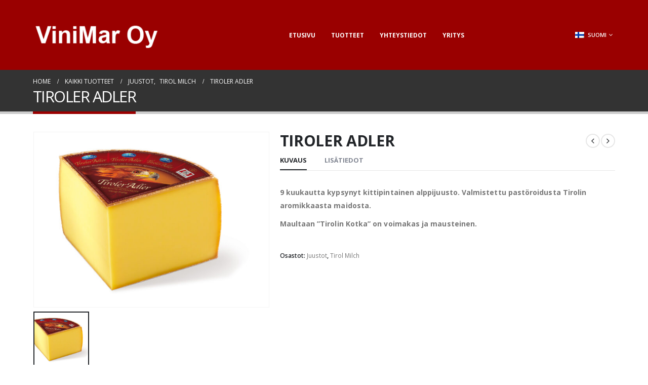

--- FILE ---
content_type: text/javascript
request_url: http://vinimar.fi/wp-content/plugins/Ultimate_VC_Addons/assets/min-js/ultimate.min.js?ver=3.13.7
body_size: 47817
content:
function countUp(a,b,c,d,e,f){this.options=f||{useEasing:!0,useGrouping:!0,separator:",",decimal:"."};for(var g=0,h=["webkit","moz","ms"],i=0;i<h.length&&!window.requestAnimationFrame;++i)window.requestAnimationFrame=window[h[i]+"RequestAnimationFrame"],window.cancelAnimationFrame=window[h[i]+"CancelAnimationFrame"]||window[h[i]+"CancelRequestAnimationFrame"];window.requestAnimationFrame||(window.requestAnimationFrame=function(a,b){var c=(new Date).getTime(),d=Math.max(0,16-(c-g)),e=window.setTimeout(function(){a(c+d)},d);return g=c+d,e}),window.cancelAnimationFrame||(window.cancelAnimationFrame=function(a){clearTimeout(a)});var j=this;this.d="string"==typeof a?document.getElementById(a):a,this.startVal=Number(b),this.endVal=Number(c),this.countDown=this.startVal>this.endVal?!0:!1,this.startTime=null,this.timestamp=null,this.remaining=null,this.frameVal=this.startVal,this.rAF=null,this.decimals=Math.max(0,d||0),this.dec=Math.pow(10,this.decimals),this.duration=1e3*e||2e3,this.easeOutExpo=function(a,b,c,d){return c*(-Math.pow(2,-10*a/d)+1)*1024/1023+b},this.count=function(a){null===j.startTime&&(j.startTime=a),j.timestamp=a;var b=a-j.startTime;if(j.remaining=j.duration-b,j.options.useEasing)if(j.countDown){var c=j.easeOutExpo(b,0,j.startVal-j.endVal,j.duration);j.frameVal=j.startVal-c}else j.frameVal=j.easeOutExpo(b,j.startVal,j.endVal-j.startVal,j.duration);else if(j.countDown){var c=(j.startVal-j.endVal)*(b/j.duration);j.frameVal=j.startVal-c}else j.frameVal=j.startVal+(j.endVal-j.startVal)*(b/j.duration);j.frameVal=Math.round(j.frameVal*j.dec)/j.dec,j.countDown?j.frameVal=j.frameVal<j.endVal?j.endVal:j.frameVal:j.frameVal=j.frameVal>j.endVal?j.endVal:j.frameVal,j.d.innerHTML=j.formatNumber(j.frameVal.toFixed(j.decimals)),b<j.duration?j.rAF=requestAnimationFrame(j.count):null!=j.callback&&j.callback()},this.start=function(a){return j.callback=a,isNaN(j.endVal)||isNaN(j.startVal)?(console.log("countUp error: startVal or endVal is not a number"),j.d.innerHTML="--"):j.rAF=requestAnimationFrame(j.count),!1},this.stop=function(){cancelAnimationFrame(j.rAF)},this.reset=function(){j.startTime=null,cancelAnimationFrame(j.rAF),j.d.innerHTML=j.formatNumber(j.startVal.toFixed(j.decimals))},this.resume=function(){j.startTime=null,j.duration=j.remaining,j.startVal=j.frameVal,requestAnimationFrame(j.count)},this.formatNumber=function(a){a+="";var b,c,d,e;if(b=a.split("."),c=b[0],d=b.length>1?j.options.decimal+b[1]:"",e=/(\d+)(\d{3})/,j.options.useGrouping)for(;e.test(c);)c=c.replace(e,"$1"+j.options.separator+"$2");return c+d},j.d.innerHTML=j.formatNumber(j.startVal.toFixed(j.decimals))}function recallme(){jQuery(".ult_dual_button").each(function(a){var b=jQuery(this).attr("id"),c=jQuery(this).data("response");if(("undefined"==c||""==c)&&(c="on"),"on"==c){var d=b;d=document.createElement("style"),d.type="text/css",d.innerHTML="@media(min-width:300px) and (max-width:768px) {#"+b+".ult_dual_button .ulitmate_dual_buttons .ult_dualbutton-wrapper { margin: 0px;float: none;position: relative}.ult_main_dualbtn { display: inline-block}.ult_dualbutton-wrapper { display: block }#"+b+".ult_dual_button .middle-text {top: 100%;right: 50%}#"+b+".ult_dual_button .ulitmate_dual_buttons .ult_dualbutton-wrapper:first-child .ult_ivan_button { border-bottom-right-radius: 0!important; border-bottom-left-radius: 0!important; border-top-right-radius: inherit; border-bottom: 0px!important;}#"+b+".ult_dual_button .ulitmate_dual_buttons .ult_dualbutton-wrapper:last-child .ult_ivan_button { border-top-left-radius: 0!important;border-top-right-radius: 0!important}}@media(min-width:0px) and (max-width:0px) {#"+b+".ult_dual_button .ulitmate_dual_buttons .ult_dualbutton-wrapper { float: left; position: relative}.ult_dual1 {     border-right: none!important } .ult_dualbutton-wrapper {display: block}#"+b+".ult_dual_button .ulitmate_dual_buttons .ult_dualbutton-wrapper:first-child .ult_ivan_button { border-top-right-radius: 0!important;  border-bottom-right-radius: 0!important}#"+b+".ult_dual_button .ulitmate_dual_buttons .ult_dualbutton-wrapper:last-child .ult_ivan_button { border-top-left-radius: 0!important;  border-bottom-left-radius: 0!important  }}@media(min-width:768px) and (max-width:970px) { #"+b+".ult_dual_button .ulitmate_dual_buttons .ult_dualbutton-wrapper { margin: -4px; float: none; position: relative }.ult_dualbutton-wrapper { display: block} #"+b+".ult_dual_button .middle-text { top: 100%; right: 50% }#"+b+".ult_dual_button .ulitmate_dual_buttons .ult_dualbutton-wrapper:first-child .ult_ivan_button { border-bottom-right-radius: 0!important; border-bottom-left-radius: 0!important; border-top-right-radius: inherit }#"+b+".ult_dual_button .ulitmate_dual_buttons .ult_dualbutton-wrapper:last-child .ult_ivan_button {     border-top-left-radius: 0!important;   border-top-right-radius: 0!important  }}@media(min-width:970px){ #"+b+".ult_dual_button .ulitmate_dual_buttons .ult_dualbutton-wrapper:first-child .ult_ivan_button { border-top-right-radius: 0!important; border-bottom-right-radius: 0!important}#"+b+".ult_dual_button .ulitmate_dual_buttons .ult_dualbutton-wrapper:last-child .ult_ivan_button { border-top-left-radius: 0!important; border-bottom-left-radius: 0!important }#"+b+".ult_dual_button .ult_dual1 { border-right: none!important}}",document.getElementsByTagName("head")[0].appendChild(d),document.getElementsByTagName("head")[0].appendChild(d);var e=jQuery(window).width(),f=jQuery(this).find(".ult_dual1").outerWidth(),g=jQuery(this).find(".ult_dual2").outerWidth();if(e>300&&768>=e)var h="inset 0px -"+f+"px 0px 0px ",i=" inset 0px "+g+"px 0px 0px ";else if(e>768&&1015>e)var h="inset 0px -"+f+"px 0px 0px ",i=" inset 0px "+g+"px 0px 0px ";else var h="inset -"+f+"px 0 0 0 ",i="inset "+g+"px 0 0 0";jQuery("#"+b).find(".ult_dual1").mouseenter(function(){var a=jQuery(this).find(".ult-dual-btn-1").attr("class"),b=a.split(" "),a=b[1]+b[2];if("Style2"==a){var c=jQuery(this).find(".ult-dual-btn-1").data("bghovercolor");jQuery(this).css({"box-shadow":h+c})}}),jQuery("#"+b).find(".ult_dual1").mouseleave(function(){var a=jQuery(this).find(".ult-dual-btn-1").attr("class"),b=a.split(" "),a=b[1]+b[2];if("Style2"==a){var c=jQuery(this).find(".ult-dual-btn-1").data("bgcolor");jQuery(this).css({"box-shadow":"inset 0px 0 0 0 "+c})}}),jQuery("#"+b).find(".ult_dual2").mouseenter(function(){var a=jQuery(this).find(".ult-dual-btn-2").attr("class"),b=a.split(" "),a=b[1]+b[2];if("Style2"==a){var c=jQuery(this).find(".ult-dual-btn-2").data("bghovercolor");jQuery(this).css({"box-shadow":i+c})}}),jQuery("#"+b).find(".ult_dual2").mouseleave(function(){var a=jQuery(this).find(".ult-dual-btn-2").attr("class"),b=a.split(" "),a=b[1]+b[2];if("Style2"==a){var c=jQuery(this).find(".ult-dual-btn-2").data("bgcolor");jQuery(this).css({"box-shadow":"inset 0px 0 0 0 "+c})}})}else{var d=b;d=document.createElement("style"),d.type="text/css",d.innerHTML="#"+b+".ult_dual_button .ulitmate_dual_buttons .ult_dualbutton-wrapper:first-child .ult_ivan_button { border-top-right-radius: 0!important; border-bottom-right-radius: 0!important }#"+b+".ult_dual_button .ulitmate_dual_buttons .ult_dualbutton-wrapper:last-child .ult_ivan_button { border-top-left-radius: 0!important; border-bottom-left-radius: 0!important }#"+b+".ult_dual_button .ult_dual1 { border-right: none!important}",document.getElementsByTagName("head")[0].appendChild(d),document.getElementsByTagName("head")[0].appendChild(d),jQuery("#"+b).find(".ult_dual1").mouseenter(function(){var a=jQuery(this).find(".ult-dual-btn-1").attr("class"),b=a.split(" "),a=b[1]+b[2],c=jQuery(this).outerWidth();if("Style2"==a){var d="inset -"+c+"px 0 0 0 ",e=jQuery(this).find(".ult-dual-btn-1").data("bghovercolor");jQuery(this).css({"box-shadow":d+e})}}),jQuery("#"+b).find(".ult_dual1").mouseleave(function(){var a=jQuery(this).find(".ult-dual-btn-1").attr("class"),b=a.split(" "),a=b[1]+b[2];if("Style2"==a){var c=jQuery(this).find(".ult-dual-btn-1").data("bgcolor");jQuery(this).css({"box-shadow":"inset 0px 0 0 0 "+c})}}),jQuery("#"+b).find(".ult_dual2").mouseenter(function(){var a=jQuery(this).find(".ult-dual-btn-2").attr("class"),b=a.split(" "),a=b[1]+b[2],c=jQuery(this).outerWidth();if("Style2"==a){var d="inset "+c+"px 0 0 0",e=jQuery(this).find(".ult-dual-btn-2").data("bghovercolor");jQuery(this).css({"box-shadow":d+e})}}),jQuery("#"+b).find(".ult_dual2").mouseleave(function(){var a=jQuery(this).find(".ult-dual-btn-2").attr("class"),b=a.split(" "),a=b[1]+b[2];if("Style2"==a){var c=jQuery(this).find(".ult-dual-btn-2").data("bgcolor");jQuery(this).css({"box-shadow":"inset 0px 0 0 0 "+c})}})}})}function info_box_set_auto_height(){jQuery(".aio-icon-box.square_box-icon").each(function(a,b){var c=jQuery(window).width()||"";if(""!=c)if(c>=768){var d=jQuery(this).attr("data-min-height")||"";""!=d&&jQuery(this).css("min-height",d)}else jQuery(this).css("min-height","initial")})}function calculate_clipped_circle(){jQuery(".clipped-info-circle").each(function(){var a=jQuery(this).data("circle-type"),b=jQuery(this).data("half-percentage"),c=jQuery(this).children().data("responsive-circle");if("on"==c){var d=jQuery(this).children().data("responsive-breakpoint"),e=jQuery(window).width(),a=jQuery(this).data("circle-type");if(e>d){var f=jQuery(this).data("first-height");"undefined"!=typeof f&&""!=f&&jQuery(this).height(f),jQuery(this).width("100%"),make_info_circle(".info-c-full-br",resizedd)}}var g=jQuery(this).find(".info-circle-icons").outerHeight(),h=jQuery(this).find(".info-circle-icons").outerHeight();if("full-circle"!=a){var i=jQuery(this).outerHeight(),j=(jQuery(this).outerWidth(),jQuery(this).css("margin-top")),k=jQuery(this).css("margin-bottom"),l=jQuery(this).children().outerWidth(),m=parseInt(jQuery(this).find(".info-c-full").css("margin-top").replace(/[^-\d\.]/g,"")),n=parseInt(jQuery(this).find(".info-c-full").css("padding-top").replace(/[^-\d\.]/g,""));if("top-circle"==a||"bottom-circle"==a){jQuery(this).css({overflow:"hidden"});var o=(jQuery(this).find(".info-c-full").outerWidth(),jQuery(this).find(".info-c-full").width());if("top-circle"==a){var p=b/100*i;jQuery(this).css({"padding-top":j,height:p,"margin-bottom":0});var q=p-m-parseInt(j.replace(/[^-\d\.]/g,""))-n-n/2;jQuery(this).find(".info-c-full-wrap").css({height:q})}else if("bottom-circle"==a){var r=(100-b)/100*i,p=i-r+10;jQuery(this).css({"padding-bottom":k,height:p,"margin-top":0}),jQuery(this).children().css({"margin-top":-(r+g/2)});var q=p-m-parseInt(j.replace(/[^-\d\.]/g,""))-n-n/2;jQuery(this).find(".info-c-full-wrap").height(q);var s=o-q;jQuery(this).find(".info-c-full-wrap").css({"margin-top":s+"px"})}}else if("left-circle"==a||"right-circle"==a){jQuery(this).css({overflow:"hidden","padding-top":j,"padding-bottom":k});var o=(jQuery(this).find(".info-c-full").outerWidth(),jQuery(this).find(".info-c-full").width());if("left-circle"==a){var t=b/100*l;jQuery(this).css({width:t,"padding-left":j}),jQuery(this).children().css({width:l,"max-width":l});var u=t-m-(n+n/2)-parseInt(j.replace(/[^-\d\.]/g,""));jQuery(this).find(".info-c-full-wrap").width(u)}else if("right-circle"==a){var v=(100-b)/100*l,t=parseInt(l-v);jQuery(this).css({width:t,"padding-right":j}),jQuery(this).children().css({"margin-left":-(v+h/2),"max-width":l,width:l});var w=v-m;w=w+parseInt(j.replace(/[^-\d\.]/g,""))-n;var u=t-m-parseInt(j.replace(/[^-\d\.]/g,""))-n,x=w;jQuery(this).find(".info-c-full-wrap").width(u),jQuery(this).find(".info-c-full-wrap").css({"margin-left":x+"px"})}}}if("on"==c){var d=jQuery(this).children().data("responsive-breakpoint"),e=jQuery(window).width();d>=e&&jQuery(this).css({width:"auto",overflow:"visible",height:"auto",padding:0})}})}function info_circle_slide(a,b){b.bsf_appear(function(){setInterval(function(){if("on"==b.attr("data-slide-true")){var a=1*b.attr("data-slide-number"),c=b.find(".info-circle-icons").length;"full"!=b.data("info-circle-angle")?c-1==a&&(a=0):c==a&&(a=0);var d=b.find(".info-circle-icons").eq(a);b.attr("data-slide-number",a+1),show_next_info_circle(d)}},a)})}function show_next_info_circle(a){var b=a.parents(".info-c-full-br").data("highlight-style");""!=b&&(a.parents(".info-c-full-br").find("."+b).removeClass(b).removeClass("info-cirlce-active"),a.addClass(b).addClass("info-cirlce-active"));var c=a.next(),d=a.parents(".info-c-full-br").data("icon-show-size");"not-show"==a.parents(".info-c-full-br").data("icon-show")&&(c.find("i").remove(),c.find("img").remove(),a.parents(".info-c-full-br").find(".info-c-full").addClass("cirlce-noicon")),c=c.html();var e=(a.css("font-size"),a.attr("style"),a.parents(".info-c-full-br"));e.find(".info-c-full-wrap").stop().animate({opacity:0},"slow",function(){a.parents(".info-c-full-br").find(".info-c-full .info-c-full-wrap").html(c),e.find(".info-c-full i").css({"font-size":parseInt(d)+"px"}),e.find(".info-c-full img").css({width:parseInt(d)+"px"}),a.parents(".info-c-full-br").find(".info-c-full-wrap").animate({opacity:1},"slow")})}function responsive_check(a){jQuery(a).each(function(){if("on"==jQuery(this).data("responsive-circle")){var a=jQuery(this).parent(),b=a.data("uniqid"),c=jQuery(this).data("responsive-breakpoint"),d="info-circle-wrapper-"+b,e="<style>@media(max-width:"+c+"px){ #"+d+" .smile_icon_list_wrap{ display: block; margin-top: auto !important; } #"+d+" .info-c-full-br{ display: none; } .smile_icon_list_wrap { margin-left:auto !important; max-width:inherit !important; width:auto !important; } .info-circle-responsive .info-circle-def { display: block; width: auto; height: auto; } .info-circle-responsive .info-circle-sub-def { display: block; vertical-align: top; } }</style>";jQuery("head").append(e);var f=jQuery(this).parent().find(".smile_icon_list_wrap .smile_icon_list"),g=f.find(".icon_list_item").clone();f.find(".icon_list_item").remove();var h=jQuery(this).next().data("content_bg"),i=jQuery(this).next().data("content_color");jQuery(this).find(".icon-circle-list .info-details").each(function(){var a=jQuery(this).attr("data-icon-class"),b=jQuery(this).find(".info-circle-heading").html(),c=jQuery(this).find(".info-circle-text").html(),d=jQuery(this).prev().css("background-color"),e=jQuery(this).prev().css("color"),j=jQuery(this).prev().css("border"),k=jQuery(this).find(".info-circle-sub-def").children().eq(0).clone();g.find(".icon_list_icon").html(k.wrap("<div />").parent().html()),g.find(".icon_description").css("color",i),g.find(".icon_description").css("background-color",h),g.find(".icon_description h3").html(b),g.find(".icon_description p").html(c),g.find(".icon_list_icon").css({"background-color":d,color:e,border:j}),g.addClass(a),f.append(g.wrap("<div />").parent().html())})}})}function make_info_circle(a,b){jQuery(a).each(function(){var a=jQuery(this).data("icon-size");jQuery(this).parent().css({"margin-top":a+"px","margin-bottom":a+"px"}),jQuery(this).find(".icon-circle-list .info-circle-icons").css({"font-size":a+"px",height:2*a+"px",width:2*a+"px",margin:"-"+(a+"px"),"line-height":2*a+"px"})}),".info-c-full-br"==a&&jQuery(a).each(function(){jQuery(this).css("height",jQuery(this).width()),jQuery(this).css("opacity","1")}),".info-c-semi-br"==a&&jQuery(a).each(function(){var a=jQuery(this).width();jQuery(this).css("height",parseInt(a)/2+"px");var a=a+"px "+a+"px  0 0";jQuery(this).css("border-radius",a);var b=jQuery(this).find(".info-c-full").width();b=b+"px "+b+"px 0 0",jQuery(this).find(".info-c-full").css("border-radius",b)}),setTimeout(function(){b==resizedd&&(".info-c-full-br"==a&&part_circle_icon(a),".info-c-semi-br"==a&&semi_circle_icon(a))},1e3)}function part_circle_icon(a){jQuery(a).each(function(){jQuery(this).bsf_appear(function(){if("none"!=jQuery(this).css("display")){var a=jQuery(this).find(".icon-circle-list .info-circle-icons").length,b=new Array,c=jQuery(this).outerWidth()/2,d=0,e=jQuery(this).data("start-degree");("undefined"!=typeof e||""!=e)&&(d=e);var f=180/a,g=jQuery(this).data("info-circle-angle"),h=jQuery(this).data("divert"),i="";"full"==g&&(i=g,g=180,f=90,c=-c);var j=0,k=!1;for(m=1;a>=m;m++){var l=m*((180+2*f)/a);"full"==i?(d>l&&1==m?(j=d-l,k=!1):l>d&&1==m&&(j=l-d,k=!0),1==k?l-=j:l+=j):l=l+g-f+h,l=.0174532925*l,b.push(c*Math.cos(l)),b.push(c*Math.sin(l))}var m=0,n=0,o=jQuery(this).data("launch"),p=jQuery(this).data("launch-duration"),q=jQuery(this).data("launch-delay");p||(p=1),q||(q=.15),""!=o?(n=-(1e3*q),jQuery(this).find(".icon-circle-list .info-circle-icons").each(function(){var a=jQuery(this);n+=1e3*q,setTimeout(function(){a.animate({opacity:1,left:b[m++],top:b[m++]},{duration:1e3*p,easing:o})},n)})):jQuery(this).find(".icon-circle-list .info-circle-icons").each(function(){var a=jQuery(this);a.css({opacity:"1",left:b[m++],top:b[m++]})})}})})}function setmytime(){function a(){var a=jQuery(window).width();jQuery(".ult_tabs").each(function(){var b=(jQuery(this).data("tabsstyle"),jQuery(this).data("respmode")),d=jQuery(this).data("respwidth"),e=jQuery(this).data("responsivemode");a>=d?(jQuery(this).parent().find(".ult_acord").css({display:"none"}),jQuery(this).parent().find(".ult_tabs").css({display:"block"}),"Both"!=e&&(jQuery(this).find(".aio-icon").hasClass("ult_tab_resp_icon")&&jQuery(this).find(".aio-icon").removeClass("ult_tab_resp_icon").addClass("icon-top"),jQuery(this).find(".ult_tab_main").hasClass("ult_tab_resp_ult_top")&&jQuery(this).find(".ult_tab_main").removeClass("ult_tab_resp_ult_top").addClass("ult_top"))):("Accordion"==b&&(jQuery(this).parent().find(".ult_acord").css({display:"block"}),jQuery(this).parent().find(".ult_tabs").css({display:"none"})),"Both"!=e&&(jQuery(this).find(".aio-icon").hasClass("icon-top")&&jQuery(this).find(".aio-icon").removeClass("icon-top").addClass("ult_tab_resp_icon"),jQuery(this).find(".ult_tab_main").hasClass("ult_top")&&jQuery(this).find(".ult_tab_main").removeClass("ult_top").addClass("ult_tab_resp_ult_top"))),a>300&&660>a&&(jQuery(this).find(".ult_a ").removeClass("false"),c.push(ht1),"Both"!=e&&(jQuery(this).find(".aio-icon").hasClass("icon-top")&&jQuery(this).find(".aio-icon").removeClass("icon-top").addClass("ult_tab_resp_icon"),jQuery(this).find(".ult_tab_main").hasClass("ult_top")&&jQuery(this).find(".ult_tab_main").removeClass("ult_top").addClass("ult_tab_resp_ult_top")))})}var b=[],c=[],d=!0,e=window.location.hash.substr(1);if(""!=e){var f=jQuery("a[href$='"+e+"']");if(f.parents(".ult_tabs").length>0){var g=f.parents(".ult_tabs"),h=g.data("activebg"),i=g.data("titlebg"),j=g.data("titlecolor"),k=g.data("activetitle"),l=g.data("tabsstyle"),m=g.data("activeicon"),n=g.find("li.ult_tab_li").data("iconcolor");if(""==m)var m=g.find("li.ult_tab_li").data("iconhover");g.find("li.ult_tab_li").removeClass("current"),f.parent().addClass("current"),"style1"==l||"style2"==l?(g.find("a.ult_a").css({"background-color":i}),f.css({"background-color":h})):(g.find("li.ult_tab_li").css({"background-color":i}),f.parent().css({"background-color":h})),g.find("a.ult_a").css({color:j}),f.css({color:k}),g.find(".ult_tab_icon").css({color:n}),f.find(".ult_tab_icon").css({color:m});var o=f.parent().index()+1;g.find(".ult_tabitemname").css({display:"none"}),g.find(".ult_tabitemname:nth-child("+o+")").css({display:"block"});g.offset().top,g.offset().left;g.hasClass("ult_aniamte")||jQuery("html, body").animate({scrollTop:g.offset().top},1e3),g.addClass("ult_aniamte"),g.find("ul.ult_tabmenu li a.ult_a").click(function(a){a.preventDefault(),jQuery("html,body").clearQueue(),jQuery("html,body").stop()})}}jQuery(".ult_tabs").each(function(){var a=jQuery(this).data("fullheight"),e=0;"on"==a&&jQuery(this).find(".ult_tabitemname").each(function(){e<jQuery(this).outerHeight()&&(e=jQuery(this).outerHeight(),jQuery(this).parents(".ult_tabcontent").css({"min-height":e+"px"}))});var f=jQuery(this).data("tabsstyle"),g=jQuery(window).width(),h=jQuery(this).data("respmode"),i=jQuery(this).data("respwidth"),j=jQuery(this).data("responsivemode"),k=jQuery(this).closest(".ult_tabs").data("animation");if("Fade"==k||"Scale"==k||"Slide-Zoom"==k){var l=jQuery(this).find("div.ult_tabcontent").outerHeight();jQuery(this).find(".ult_tabcontent").css({height:l})}if("Slide-Horizontal"==k){var g=jQuery(this).find("div.ult_tabcontent").outerWidth();jQuery(this).find(".ult_tabcontent").find("div.ult_tabitemname:eq(0)").addClass("ult_active_tabnme")}"Scale"==k&&(jQuery(this).find(".ult_tabitemname").not("div.ult_tabitemname:eq(0)").addClass("scaleTabname"),jQuery(this).find(".ult_tabcontent").find("div.ult_tabitemname:eq(0)").addClass("scaleTabname2")),"Slide-Zoom"==k&&(jQuery(this).closest(".ult_tabs").find("div.ult_tabitemname").removeClass("owl-backSlide-in"),jQuery(this).closest(".ult_tabs").find("div.ult_tabitemname").removeClass("owl-backSlide-in")),g>=i?(jQuery(this).parent().find(".ult_acord").css({display:"none"}),jQuery(this).parent().find(".ult_tabs").css({display:"block"})):"Accordion"==h&&(jQuery(this).parent().find(".ult_acord").css({display:"block"}),jQuery(this).parent().find(".ult_tabs").css({display:"none"})),jQuery(this).find(".ult_tabmenu").hasClass("Style_4");var m=0;d="false",jQuery(this).find(".ult_tab_li").each(function(){m<jQuery(this).outerHeight()&&(m=jQuery(this).outerHeight())}),jQuery(this).find(".ult_a").addClass(d),ht1=parseInt(m),"style2"==f?(ht1=parseInt(ht1/2),g>300&&660>g&&(ht1=m/2)):"style1"==f&&jQuery(this).find(".ult_tabmenu").hasClass("Style_5"),g>300&&660>g&&(jQuery(this).find(".ult_a ").removeClass("false"),c.push(ht1),"Both"!=j&&(jQuery(this).find(".aio-icon").hasClass("icon-top")&&jQuery(this).find(".aio-icon").removeClass("icon-top").addClass("ult_tab_resp_icon"),jQuery(this).find(".ult_tab_main").hasClass("ult_top")&&jQuery(this).find(".ult_tab_main").removeClass("ult_top").addClass("ult_tab_resp_ult_top"))),jQuery(this).find(".ult_a ").hasClass("false")&&b.push(ht1)}),jQuery(window).resize(function(b){a()})}!function(a){jQuery(document).ready(function(){function a(){return/Android|webOS|iPhone|iPad|iPod|BlackBerry|IEMobile|Opera Mini/i.test(navigator.userAgent)?!1:void jQuery(".enable-on-viewport").each(function(a,b){var c=jQuery(this).isVdoOnScreen();jQuery(this).hasClass("hosted-video")&&!jQuery(this).hasClass("override-controls")&&(c?(jQuery(this)[0].play(),jQuery(this).parent().parent().parent().find(".video-controls").attr("data-action","play"),jQuery(this).parent().parent().parent().find(".video-controls").html('<i class="ult-vid-cntrlpause"></i>')):(jQuery(this)[0].pause(),jQuery(this).parent().parent().parent().find(".video-controls").attr("data-action","pause"),jQuery(this).parent().parent().parent().find(".video-controls").html('<i class="ult-vid-cntrlplay"></i>')))})}function b(a,b){var c=a.data("seperator"),d=a.data("seperator-type"),e=a.data("seperator-shape-size"),f=a.data("seperator-background-color"),g=a.data("seperator-border"),h=a.data("seperator-border-color"),i=a.data("seperator-border-width"),j=a.data("seperator-svg-height"),k=a.data("seperator-full-width"),l=a.data("seperator-position");("undefined"==typeof l||""==l)&&(l="top_seperator");var m=a.data("icon");m="undefined"==typeof m?"":'<div class="separator-icon">'+m+"</div>";var n=seperator_class=seperator_border_css=seperator_border_line_css=seperator_css="";if("undefined"!=typeof c&&"true"==c.toString()){var o=shape_css=svg=inner_html=seperator_css=shape_css="",p=!1,q=Math.floor(9999999999999*Math.random()),r="uvc-seperator-"+q;("undefined"==typeof e||""==e||"undefined"==e)&&(e=0),e=parseInt(e);var s=e/2,t=0;if("triangle_seperator"==d)seperator_class="ult-trinalge-seperator";else if("circle_seperator"==d)seperator_class="ult-circle-seperator";else if("diagonal_seperator"==d)seperator_class="ult-double-diagonal";else if("triangle_svg_seperator"==d)seperator_class="ult-svg-triangle",svg='<svg class="uvc-svg-triangle" xmlns="http://www.w3.org/2000/svg" version="1.1" fill="'+f+'" width="100%" height="'+j+'" viewBox="0 0 0.156661 0.1"><polygon points="0.156661,3.93701e-006 0.156661,0.000429134 0.117665,0.05 0.0783307,0.0999961 0.0389961,0.05 -0,0.000429134 -0,3.93701e-006 0.0783307,3.93701e-006 "/></svg>',p=!0;else if("circle_svg_seperator"==d)seperator_class="ult-svg-circle",svg='<svg class="uvc-svg-circle" xmlns="http://www.w3.org/2000/svg" version="1.1" fill="'+f+'" width="100%" height="'+j+'" viewBox="0 0 0.2 0.1"><path d="M0.200004 0c-3.93701e-006,0.0552205 -0.0447795,0.1 -0.100004,0.1 -0.0552126,0 -0.0999921,-0.0447795 -0.1,-0.1l0.200004 0z"/></svg>',p=!0;else if("xlarge_triangle_seperator"==d)seperator_class="ult-xlarge-triangle",svg='<svg class="uvc-x-large-triangle" xmlns="http://www.w3.org/2000/svg" version="1.1" fill="'+f+'" width="100%" height="'+j+'" viewBox="0 0 4.66666 0.333331" preserveAspectRatio="none"><path class="fil0" d="M-0 0.333331l4.66666 0 0 -3.93701e-006 -2.33333 0 -2.33333 0 0 3.93701e-006zm0 -0.333331l4.66666 0 0 0.166661 -4.66666 0 0 -0.166661zm4.66666 0.332618l0 -0.165953 -4.66666 0 0 0.165953 1.16162 -0.0826181 1.17171 -0.0833228 1.17171 0.0833228 1.16162 0.0826181z"/></svg>',p=!0;else if("xlarge_triangle_left_seperator"==d)seperator_class="ult-xlarge-triangle-left",svg='<svg class="uvc-x-large-triangle-left" xmlns="http://www.w3.org/2000/svg" version="1.1" fill="'+f+'" width="100%" height="'+j+'" viewBox="0 0 2000 90" preserveAspectRatio="none"><polygon xmlns="http://www.w3.org/2000/svg" points="535.084,64.886 0,0 0,90 2000,90 2000,0 "></polygon></svg>',p=!0;else if("xlarge_triangle_right_seperator"==d)seperator_class="ult-xlarge-triangle-right",svg='<svg class="uvc-x-large-triangle-right" xmlns="http://www.w3.org/2000/svg" version="1.1" fill="'+f+'" width="100%" height="'+j+'" viewBox="0 0 2000 90" preserveAspectRatio="none"><polygon xmlns="http://www.w3.org/2000/svg" points="535.084,64.886 0,0 0,90 2000,90 2000,0 "></polygon></svg>',p=!0;else if("xlarge_circle_seperator"==d)seperator_class="ult-xlarge-circle",svg='<svg class="uvc-x-large-circle" xmlns="http://www.w3.org/2000/svg" version="1.1" fill="'+f+'" width="100%" height="'+j+'" viewBox="0 0 4.66666 0.333331" preserveAspectRatio="none"><path class="fil1" d="M4.66666 0l0 7.87402e-006 -3.93701e-006 0c0,0.0920315 -1.04489,0.166665 -2.33333,0.166665 -1.28844,0 -2.33333,-0.0746339 -2.33333,-0.166665l-3.93701e-006 0 0 -7.87402e-006 4.66666 0z"/></svg>',p=!0;else if("curve_up_seperator"==d)seperator_class="ult-curve-up-seperator",svg='<svg class="curve-up-inner-seperator uvc-curve-up-seperator" xmlns="http://www.w3.org/2000/svg" version="1.1" fill="'+f+'" width="100%" height="'+j+'" viewBox="0 0 4.66666 0.333331" preserveAspectRatio="none"><path class="fil0" d="M-7.87402e-006 0.0148858l0.00234646 0c0.052689,0.0154094 0.554437,0.154539 1.51807,0.166524l0.267925 0c0.0227165,-0.00026378 0.0456102,-0.000582677 0.0687992,-0.001 1.1559,-0.0208465 2.34191,-0.147224 2.79148,-0.165524l0.0180591 0 0 0.166661 -7.87402e-006 0 0 0.151783 -4.66666 0 0 -0.151783 -7.87402e-006 0 0 -0.166661z"/></svg>',p=!0;else if("curve_down_seperator"==d)seperator_class="ult-curve-down-seperator",svg='<svg class="curve-down-inner-seperator uvc-curve-down-seperator" xmlns="http://www.w3.org/2000/svg" version="1.1" fill="'+f+'" width="100%" height="'+j+'" viewBox="0 0 4.66666 0.333331" preserveAspectRatio="none"><path class="fil0" d="M-7.87402e-006 0.0148858l0.00234646 0c0.052689,0.0154094 0.554437,0.154539 1.51807,0.166524l0.267925 0c0.0227165,-0.00026378 0.0456102,-0.000582677 0.0687992,-0.001 1.1559,-0.0208465 2.34191,-0.147224 2.79148,-0.165524l0.0180591 0 0 0.166661 -7.87402e-006 0 0 0.151783 -4.66666 0 0 -0.151783 -7.87402e-006 0 0 -0.166661z"/></svg>',p=!0;else if("tilt_left_seperator"==d)seperator_class="ult-tilt-left-seperator",svg='<svg class="uvc-tilt-left-seperator" xmlns="http://www.w3.org/2000/svg" version="1.1" fill="'+f+'" width="100%" height="'+j+'" viewBox="0 0 4 0.266661" preserveAspectRatio="none"><polygon class="fil0" points="4,0 4,0.266661 -0,0.266661 "/></svg>',p=!0;else if("tilt_right_seperator"==d)seperator_class="ult-tilt-right-seperator",svg='<svg class="uvc-tilt-right-seperator" xmlns="http://www.w3.org/2000/svg" version="1.1" fill="'+f+'" width="100%" height="'+j+'" viewBox="0 0 4 0.266661" preserveAspectRatio="none"><polygon class="fil0" points="4,0 4,0.266661 -0,0.266661 "/></svg>',p=!0;else if("waves_seperator"==d)seperator_class="ult-wave-seperator",svg='<svg class="wave-inner-seperator uvc-wave-seperator" xmlns="http://www.w3.org/2000/svg" version="1.1" fill="'+f+'" width="100%" height="'+j+'" viewBox="0 0 6 0.1" preserveAspectRatio="none"><path d="M0.199945 0c3.93701e-006,0.0552205 0.0447795,0.1 0.100004,0.1l-0.200008 0c-0.0541102,0 -0.0981929,-0.0430079 -0.0999409,-0.0967008l0 0.0967008 0.0999409 0c0.0552244,0 0.1,-0.0447795 0.100004,-0.1zm0.200004 0c7.87402e-006,0.0552205 0.0447874,0.1 0.1,0.1l-0.2 0c0.0552126,0 0.0999921,-0.0447795 0.1,-0.1zm0.200004 0c3.93701e-006,0.0552205 0.0447795,0.1 0.100004,0.1l-0.200008 0c0.0552244,0 0.1,-0.0447795 0.100004,-0.1zm0.200004 0c7.87402e-006,0.0552205 0.0447874,0.1 0.1,0.1l-0.2 0c0.0552126,0 0.0999921,-0.0447795 0.1,-0.1zm0.200004 0c3.93701e-006,0.0552205 0.0447795,0.1 0.100004,0.1l-0.200008 0c0.0552244,0 0.1,-0.0447795 0.100004,-0.1zm0.200004 0c7.87402e-006,0.0552205 0.0447874,0.1 0.1,0.1l-0.2 0c0.0552126,0 0.0999921,-0.0447795 0.1,-0.1zm0.200004 0c3.93701e-006,0.0552205 0.0447795,0.1 0.100004,0.1l-0.200008 0c0.0552244,0 0.1,-0.0447795 0.100004,-0.1zm0.200004 0c7.87402e-006,0.0552205 0.0447874,0.1 0.1,0.1l-0.2 0c0.0552126,0 0.0999921,-0.0447795 0.1,-0.1zm0.200004 0c3.93701e-006,0.0552205 0.0447795,0.1 0.100004,0.1l-0.200008 0c0.0552244,0 0.1,-0.0447795 0.100004,-0.1zm0.200004 0c7.87402e-006,0.0552205 0.0447874,0.1 0.1,0.1l-0.2 0c0.0552126,0 0.0999921,-0.0447795 0.1,-0.1zm2.00004 0c7.87402e-006,0.0552205 0.0447874,0.1 0.1,0.1l-0.2 0c0.0552126,0 0.0999921,-0.0447795 0.1,-0.1zm-0.1 0.1l-0.200008 0c-0.0552126,0 -0.0999921,-0.0447795 -0.1,-0.1 -7.87402e-006,0.0552205 -0.0447874,0.1 -0.1,0.1l0.2 0c0.0552244,0 0.1,-0.0447795 0.100004,-0.1 3.93701e-006,0.0552205 0.0447795,0.1 0.100004,0.1zm-0.400008 0l-0.200008 0c-0.0552126,0 -0.0999921,-0.0447795 -0.1,-0.1 -7.87402e-006,0.0552205 -0.0447874,0.1 -0.1,0.1l0.2 0c0.0552244,0 0.1,-0.0447795 0.100004,-0.1 3.93701e-006,0.0552205 0.0447795,0.1 0.100004,0.1zm-0.400008 0l-0.200008 0c-0.0552126,0 -0.0999921,-0.0447795 -0.1,-0.1 -7.87402e-006,0.0552205 -0.0447874,0.1 -0.1,0.1l0.2 0c0.0552244,0 0.1,-0.0447795 0.100004,-0.1 3.93701e-006,0.0552205 0.0447795,0.1 0.100004,0.1zm-0.400008 0l-0.200008 0c-0.0552126,0 -0.0999921,-0.0447795 -0.1,-0.1 -7.87402e-006,0.0552205 -0.0447874,0.1 -0.1,0.1l0.2 0c0.0552244,0 0.1,-0.0447795 0.100004,-0.1 3.93701e-006,0.0552205 0.0447795,0.1 0.100004,0.1zm-0.400008 0l-0.200008 0c0.0552244,0 0.1,-0.0447795 0.100004,-0.1 3.93701e-006,0.0552205 0.0447795,0.1 0.100004,0.1zm1.90004 -0.1c3.93701e-006,0.0552205 0.0447795,0.1 0.100004,0.1l-0.200008 0c0.0552244,0 0.1,-0.0447795 0.100004,-0.1zm0.200004 0c7.87402e-006,0.0552205 0.0447874,0.1 0.1,0.1l-0.2 0c0.0552126,0 0.0999921,-0.0447795 0.1,-0.1zm0.200004 0c3.93701e-006,0.0552205 0.0447795,0.1 0.100004,0.1l-0.200008 0c0.0552244,0 0.1,-0.0447795 0.100004,-0.1zm0.200004 0c7.87402e-006,0.0552205 0.0447874,0.1 0.1,0.1l-0.2 0c0.0552126,0 0.0999921,-0.0447795 0.1,-0.1zm0.200004 0c3.93701e-006,0.0552205 0.0447795,0.1 0.100004,0.1l-0.200008 0c0.0552244,0 0.1,-0.0447795 0.100004,-0.1zm0.200004 0c7.87402e-006,0.0552205 0.0447874,0.1 0.1,0.1l-0.2 0c0.0552126,0 0.0999921,-0.0447795 0.1,-0.1zm0.200004 0c3.93701e-006,0.0552205 0.0447795,0.1 0.100004,0.1l-0.200008 0c0.0552244,0 0.1,-0.0447795 0.100004,-0.1zm0.200004 0c7.87402e-006,0.0552205 0.0447874,0.1 0.1,0.1l-0.2 0c0.0552126,0 0.0999921,-0.0447795 0.1,-0.1zm0.200004 0c3.93701e-006,0.0552205 0.0447795,0.1 0.100004,0.1l-0.200008 0c0.0552244,0 0.1,-0.0447795 0.100004,-0.1zm0.199945 0.00329921l0 0.0967008 -0.0999409 0c0.0541102,0 0.0981929,-0.0430079 0.0999409,-0.0967008z"/></svg>',p=!0;else if("clouds_seperator"==d)seperator_class="ult-cloud-seperator",svg='<svg class="cloud-inner-seperator uvc-cloud-seperator" xmlns="http://www.w3.org/2000/svg" version="1.1" fill="'+f+'" width="100%" height="'+j+'" viewBox="0 0 2.23333 0.1" preserveAspectRatio="none"><path class="fil0" d="M2.23281 0.0372047c0,0 -0.0261929,-0.000389764 -0.0423307,-0.00584252 0,0 -0.0356181,0.0278268 -0.0865354,0.0212205 0,0 -0.0347835,-0.00524803 -0.0579094,-0.0283701 0,0 -0.0334252,0.0112677 -0.0773425,-0.00116929 0,0 -0.0590787,0.0524724 -0.141472,0.000779528 0,0 -0.0288189,0.0189291 -0.0762362,0.0111535 -0.00458268,0.0141024 -0.0150945,0.040122 -0.0656811,0.0432598 -0.0505866,0.0031378 -0.076126,-0.0226614 -0.0808425,-0.0308228 -0.00806299,0.000854331 -0.0819961,0.0186969 -0.111488,-0.022815 -0.0076378,0.0114843 -0.059185,0.0252598 -0.083563,-0.000385827 -0.0295945,0.0508661 -0.111996,0.0664843 -0.153752,0.019 -0.0179843,0.00227559 -0.0571181,0.00573622 -0.0732795,-0.0152953 -0.027748,0.0419646 -0.110602,0.0366654 -0.138701,0.00688189 0,0 -0.0771732,0.0395709 -0.116598,-0.0147677 0,0 -0.0497598,0.02 -0.0773346,-0.00166929 0,0 -0.0479646,0.0302756 -0.0998937,0.00944094 0,0 -0.0252638,0.0107874 -0.0839488,0.00884646 0,0 -0.046252,0.000775591 -0.0734567,-0.0237087 0,0 -0.046252,0.0101024 -0.0769567,-0.00116929 0,0 -0.0450827,0.0314843 -0.118543,0.0108858 0,0 -0.0715118,0.0609803 -0.144579,0.00423228 0,0 -0.0385787,0.00770079 -0.0646299,0.000102362 0,0 -0.0387559,0.0432205 -0.125039,0.0206811 0,0 -0.0324409,0.0181024 -0.0621457,0.0111063l-3.93701e-005 0.0412205 2.2323 0 0 -0.0627953z"/></svg>',
p=!0;else if("round_split_seperator"==d){var u=temp_border_before=temp_border_after=temp_border_line="";temp_padding=0,seperator_class="ult-rounded-split-seperator-wrapper";jQuery(a).outerHeight();if(0!=e){var v=parseInt(jQuery(a).css("padding-bottom"));jQuery(a).css({"padding-bottom":e+"px"}),0==v&&(temp_padding=e)}if("top_seperator"==l)var w="top-split-seperator",x="0px",y="auto",z="border-radius: 0 0 "+e+"px 0 !important;",A="border-radius: 0 0 0 "+e+"px !important;";else if("bottom_seperator"==l)var w="bottom-split-seperator",x="auto",y="0px",z="border-radius: 0 "+e+"px 0 0 !important;",A="border-radius: "+e+"px 0 0 0 !important;";else var w="top-bottom-split-seperator",B="0px",C="auto",D="auto",E="0px",F="border-radius: 0 0 "+e+"px 0 !important;",G="border-radius: 0 0 0 "+e+"px !important;",H="border-radius: 0 "+e+"px 0 0 !important;",I="border-radius: "+e+"px 0 0 0 !important;";inner_html='<div class="ult-rounded-split-seperator '+w+'"></div>',"none"!=g&&(temp_border_line=i+"px "+g+" "+h,temp_border_before="border-top: "+temp_border_line+"; border-right: "+temp_border_line+";",temp_border_after="border-top: "+temp_border_line+"; border-left: "+temp_border_line+";"),"top_seperator"==l||"bottom_seperator"==l?(u="<style>."+r+" .ult-rounded-split-seperator."+w+":before { background-color:"+f+"; height:"+e+"px !important; top:"+x+"; bottom:"+y+"; "+temp_border_before+" "+z+" } ."+r+" .ult-rounded-split-seperator."+w+":after { background-color:"+f+"; left: 50%; height:"+e+"px !important; top:"+x+"; bottom:"+y+"; "+temp_border_after+" "+A+" }</style>",jQuery("head").append(u)):(u="<style>."+r+".top_seperator .ult-rounded-split-seperator:before { background-color:"+f+"; height:"+e+"px !important; top:"+B+"; bottom:"+C+"; "+temp_border_before+" "+F+" } ."+r+".top_seperator .ult-rounded-split-seperator:after { background-color:"+f+"; left: 50%; height:"+e+"px !important; top:"+B+"; bottom:"+C+"; "+temp_border_after+" "+G+" }</style>",temp_css_bottom="<style>."+r+".bottom_seperator .ult-rounded-split-seperator:before { background-color:"+f+"; height:"+e+"px !important; top:"+D+"; bottom:"+E+"; "+temp_border_before+" "+H+" } ."+r+".bottom_seperator .ult-rounded-split-seperator:after { background-color:"+f+"; left: 50%; height:"+e+"px !important; top:"+D+"; bottom:"+E+"; "+temp_border_after+" "+I+" }</style>",jQuery("head").append(u+temp_css_bottom))}else seperator_class="ult-no-shape-seperator";if("undefined"!=typeof i&&""!=i&&0!=i&&(t=parseInt(i)),shape_css='content: "";width:'+e+"px; height:"+e+"px; bottom: -"+(s+t)+"px;",""!=f&&(shape_css+="background-color:"+f+";"),"none"!=g&&"ult-rounded-split-seperator-wrapper"!=seperator_class&&0==p&&(seperator_border_line_css=i+"px "+g+" "+h,shape_css+="border-bottom:"+seperator_border_line_css+"; border-right:"+seperator_border_line_css+";",seperator_css+="border-bottom:"+seperator_border_line_css+";",n="bottom:"+i+"px !important"),"ult-no-shape-seperator"!=seperator_class&&"ult-rounded-split-seperator-wrapper"!=seperator_class&&0==p){var o="<style>."+r+" .ult-main-seperator-inner:after { "+shape_css+" }</style>";jQuery("head").append(o)}if(1==p&&(inner_html=svg),"top_bottom_seperator"==l){var J='<div class="ult-vc-seperator top_seperator '+seperator_class+" "+r+'" data-full-width="'+k+'" data-border="'+g+'" data-border-width="'+i+'"><div class="ult-main-seperator-inner">'+inner_html+"</div>"+m+"</div>";J+='<div class="ult-vc-seperator bottom_seperator '+seperator_class+" "+r+'" data-full-width="'+k+'" data-border="'+g+'" data-border-width="'+i+'"><div class="ult-main-seperator-inner">'+inner_html+"</div>"+m+"</div>"}else var J='<div class="ult-vc-seperator '+l+" "+seperator_class+" "+r+'" data-full-width="'+k+'" data-border="'+g+'" data-border-width="'+i+'"><div class="ult-main-seperator-inner">'+inner_html+"</div>"+m+"</div>";if(b.prepend(J),seperator_css="<style>."+r+" .ult-main-seperator-inner { "+seperator_css+" }</style>",""!=n&&(n="<style>."+r+" .ult-main-seperator-inner { "+n+" }</style>",seperator_css+=n),""!=m){var K=j/2;"none_seperator"==d||"circle_svg_seperator"==d||"triangle_svg_seperator"==d?seperator_css+="<style>."+r+" .separator-icon { -webkit-transform: translate(-50%, -50%); -moz-transform: translate(-50%, -50%); -ms-transform: translate(-50%, -50%); -o-transform: translate(-50%, -50%); transform: translate(-50%, -50%); }</style>":seperator_css+="<style>."+r+".top_seperator .separator-icon { -webkit-transform: translate(-50%, calc(-50% + "+K+"px)); -moz-transform: translate(-50%, calc(-50% + "+K+"px)); -ms-transform: translate(-50%, calc(-50% + "+K+"px)); -o-transform: translate(-50%, calc(-50% + "+K+"px)); transform: translate(-50%, calc(-50% + "+K+"px)); } ."+r+".bottom_seperator .separator-icon { -webkit-transform: translate(-50%, calc(-50% - "+K+"px)); -moz-transform: translate(-50%, calc(-50% - "+K+"px)); -ms-transform: translate(-50%, calc(-50% - "+K+"px)); -o-transform: translate(-50%, calc(-50% - "+K+"px)); transform: translate(-50%, calc(-50% - "+K+"px)); }</style>"}1==p&&jQuery("."+r).find("svg").css("height",j),jQuery("head").append(seperator_css)}}function c(){jQuery(".ult-vc-hide-row").each(function(a,b){var c=jQuery(b).data("hide-row");""!=c&&jQuery(b).addClass(c)})}function d(){jQuery(".ult-vc-seperator").each(function(a,b){var c=jQuery(this).data("full-width"),d=jQuery(this).parent().data("rtl");"undefined"==typeof d&&(d="false");var e=jQuery(this).parent().find(".upb_row_bg").data("bg-override");if("undefined"==typeof e)var e=jQuery(this).parent().find(".upb_video-bg").data("bg-override");if(("ex-full"==e||"full"==e||"browser_size"==e)&&1==c){var f=jQuery("html").width();if(jQuery(this).hasClass("ult-rounded-split-seperator-wrapper")){var g=jQuery(this).data("border"),h=jQuery(this).data("border-width");"undefined"!=typeof g&&"none"!=g&&"undefined"!=g&&(f-=h)}var i=jQuery(this).offset().left;jQuery(this).find(".ult-main-seperator-inner").width(f),"true"==d.toString()?jQuery(this).find(".ult-main-seperator-inner").css({"margin-right":-i+"px"}):jQuery(this).find(".ult-main-seperator-inner").css({"margin-left":-i+"px"})}})}jQuery(window).scroll(function(){a()}),jQuery(window).load(function(){a()}),jQuery.fn.isVdoOnScreen=function(){var a=jQuery(window),b={top:a.scrollTop(),left:a.scrollLeft()};b.right=b.left+a.width(),b.bottom=b.top+a.height()-200;var c=this.parent().offset();return c.right=c.left+this.parent().outerWidth(),c.bottom=c.top+this.parent().outerHeight()-300,!(b.right<c.left||b.left>c.right||b.bottom<c.top||b.top>c.bottom)},jQuery.fn.ultimate_video_bg=function(c){return jQuery(this).each(function(){var d=jQuery(this),e=d.data("ultimate-video"),f=d.data("ultimate-video2"),g=d.data("ultimate-video-muted"),h=d.data("ultimate-video-loop"),i=d.data("ultimate-video-autoplay"),j=d.data("ultimate-video-poster"),k=d.data("bg-override"),l=d.data("start-time"),m=d.data("stop-time"),n=d.data("upb-bg-animation"),o=d.data("overlay"),p=d.data("overlay-color"),q=d.data("overlay-pattern"),r=d.data("overlay-pattern-opacity"),s=d.data("overlay-pattern-size"),t=d.data("overlay-pattern-attachment"),u=d.data("viewport-video"),v=d.data("controls"),w=d.data("controls-color"),x=d.data("fadeout"),y=d.data("fadeout-percentage"),z=d.data("parallax-content"),A=d.data("parallax-content-sense"),B=d.data("row-effect-mobile-disable"),C=d.data("hide-row"),D=d.data("rtl"),E=d.data("video_fixer"),F="",G="",H=d.data("custom-vc-row"),I=d.data("vc"),J=d.data("theme-support");("undefined"==typeof H||""===H)&&(H="wpb_row"),"undefined"==typeof I&&(I=0),"undefined"==typeof J&&(J="disable"),d.data("multi-color-overlay")&&(F=d.data("multi-color-overlay"),G=d.data("multi-color-overlay-opacity"));var K=overlay_color_html=overlay_pattern_html=overlay_multi_color_html=overlay_pattern_attachment_css="";if("undefined"!=typeof o&&"true"===o.toString()&&(""!=q&&(""!=s&&(s="background-size:"+s+"px;"),"undefined"!=typeof t&&""!=t&&(overlay_pattern_attachment_css="background-attachment:"+t+";"),overlay_pattern_html='<div class="upb_bg_overlay_pattern" style="background-image:url('+q+"); opacity:"+r+"; "+s+"; "+overlay_pattern_attachment_css+'"></div>'),""!=p&&(overlay_color_html='<div class="upb_bg_overlay" style="background-color:'+p+';"></div>'),""!=F&&(overlay_multi_color_html='<div class="upb_bg_overlay '+F+'" style="opacity:'+G+';"></div>'),K=overlay_color_html+overlay_pattern_html+overlay_multi_color_html),m=0!=m?m:"",I=parseFloat(I),4.4>I||"enable"==J)if(d.prev().is("p")||d.prev().is("style"))var L=d.prev().prev();else var L=d.prev();else var L=d.prevAll("."+H+":first");L.css("position","relative");var M=d;d=L;var N=function(){var a,b,c,e="",f="";if(c=d,resize_selector=c.find(".upb_video-bg"),"full"==k&&(c=jQuery("body")),"ex-full"==k&&(c=jQuery("html")),!isNaN(k))for(var g=0;k>g&&"HTML"!=c.prop("tagName");g++)c=c.parent();b=resize_selector.parents("upb_video_class").outerHeight(),a=c.outerWidth(),"browser_size"==k&&(b=jQuery(window).height(),a=jQuery(window).width(),c.css("min-height",b+"px")),resize_selector.css({"min-height":b+"px","min-width":a+"px"}),c.offset()&&(e=c.offset().left,resize_selector.offset()&&(f=resize_selector.offset().left));var h,i,j=a,l=b,m=resize_selector.find(".upb_vimeo_iframe");youvideoplayer=resize_selector.find(".upb_utube_iframe"),embeddedvideoplayer=resize_selector.find(".upb_video-src");var n=16/9;if(m&&(l>j/n?(h=Math.ceil(l*n),m.width(h).height(l).css({left:(j-h)/2,top:0})):(i=Math.ceil(j/n),m.width(j).height(i).css({left:0,top:(l-i)/2}))),embeddedvideoplayer){var o=resize_selector.height();o>j/(16/9)?(embeddedvideoplayer.css("width","auto"),embeddedvideoplayer.css("height","100%")):(embeddedvideoplayer.css("width","100%"),embeddedvideoplayer.css("height","auto"))}};N(),""!=C&&(d.addClass("ult-vc-hide-row"),d.attr("data-hide-row",C)),d.attr("data-rtl",D),d.addClass("upb_video_class"),d.attr("data-row-effect-mobile-disable",B),"fadeout_row_value"==x&&(d.addClass("vc-row-fade"),d.attr("data-fadeout-percentage",y)),d.attr("data-upb_br_animation",n),e&&(-1!=e.indexOf("youtube.com")?c="youtube":-1!=e.indexOf("vimeo.com")&&(c="vimeo"));var O="";if("display_control"==v){if(/Android|webOS|iPhone|iPad|iPod|BlackBerry|IEMobile|Opera Mini/i.test(navigator.userAgent))var P="ult-vid-cntrlplay",Q="pause";else var P="ult-vid-cntrlpause",Q="play";O='<span class="video-controls" data-action="'+Q+'" style="color:'+w+'"><i class="'+P+'"></i></span>'}if("browser_size"==k&&d.wrapInner('<div class="upb_video-text-wrapper"><div class="upb_video-text"></div></div>'),"parallax_content_value"==z){d.addClass("vc-row-translate"),d.attr("data-parallax-content-sense",A),d.wrapInner('<div class="vc-row-translate-wrapper"></div>');var R=d.css("padding-top"),S=d.css("padding-bottom");d.find(".vc-row-translate-wrapper").css({"padding-top":R,"padding-bottom":S}),d[0].style.setProperty("padding-top","0px","important"),d[0].style.setProperty("padding-bottom","0px","important")}var T="";if("true"==E.toString()&&(T="uvc-video-fixer"),"youtube"==c||"vimeo"==c?d.prepend('<div class="upb_video-wrapper '+T+'"><div class="upb_video-bg utube" data-rtl="'+D+'" data-bg-override="'+k+'" data-row="'+H+'" data-theme-support="'+J+'">'+K+"</div></div>"):d.prepend(' <div class="upb_video-wrapper"><div class="upb_video-bg" data-bg-override="'+k+'" data-rtl="'+D+'" data-row="'+H+'" data-theme-support="'+J+'"><video class="upb_video-src"></video>'+O+K+"</div></div>"),b(M,d),M.remove(),"youtube"==c){e=e.substring(e.indexOf("watch?v=")+8,e.indexOf("watch?v=")+19);var U=d.find(".upb_video-bg");"loop"==h&&(h=!0),"muted"==g&&(g=!0),U.attr("data-vdo",e),U.attr("data-loop",h),U.attr("data-poster",j),U.attr("data-muted",g),U.attr("data-start",l),U.attr("data-stop",m),u===!0&&(U.addClass("enable-on-viewport"),U.addClass("youtube-video"),a())}else if("vimeo"==c){e=e.substring(e.indexOf("vimeo.com/")+10,e.indexOf("vimeo.com/")+18);var U=d.find(".upb_video-bg");U.html('<iframe class="upb_vimeo_iframe" src="http://player.vimeo.com/video/'+e+'?portrait=0&amp;byline=0&amp;title=0&amp;badge=0&amp;loop=0&amp;autoplay=1&amp;api=1&amp;rel=0&amp;" height="1600" width="900" frameborder=""></iframe>')}else{var U=d.find(".upb_video-src");if(/Android|webOS|iPhone|iPad|iPod|BlackBerry|IEMobile|Opera Mini/i.test(navigator.userAgent)&&"display_control"!=v)"display_control"!=v&&(""!=j&&(U.parent().css({"background-image":"url("+j+")"}),U.parent().find(".video-controls").hide()),U.remove());else{if(jQuery("<source/>",{type:"video/mp4",src:e}).appendTo(U),"undefined"!=typeof f&&""!==f){var V="";f.match(/.ogg/i)?V="video/ogg":f.match(/.webm/i)&&(V="video/webm"),""!=V&&jQuery("<source/>",{type:V,src:f}).appendTo(U)}"muted"==g&&U.attr({"data-mute":"muted"}),"loop"==h&&U.attr({loop:h}),U.attr({preload:"auto"}),u===!0?(U.addClass("enable-on-viewport"),U.addClass("hosted-video"),a()):"autoplay"==i&&U.attr({autoplay:i})}}jQuery(window).load(function(){N()}),jQuery(window).resize(function(){N()}),jQuery(".upb_video-src").each(function(a,b){var c=jQuery(b).attr("data-mute");if("undefined"==typeof c&&(c=!1),"muted"===c){var d=jQuery(b)[0];d.muted="muted"}})}),this},jQuery.fn.ultimate_bg_shift=function(){return jQuery(this).each(function(){var a=jQuery(this),c=a.data("ultimate-bg"),d=a.data("ultimate-bg-style"),e=a.prev().css("background-color"),f=a.data("bg-img-repeat"),g=a.data("bg-img-size"),h=a.data("bg-img-position"),i=a.data("parallx_sense"),j=a.data("bg-override"),k=a.data("bg_img_attach"),l=a.data("upb-bg-animation"),m="",n=a.data("overlay"),m=a.data("overlay-color"),o=a.data("overlay-pattern"),p=a.data("overlay-pattern-opacity"),q=a.data("overlay-pattern-size"),r=a.data("overlay-pattern-attachment"),s=a.data("fadeout"),t=a.data("fadeout-percentage"),u=a.data("parallax-content"),v=a.data("parallax-content-sense"),w=a.data("bg-animation"),x=a.data("bg-animation-type"),y=a.data("animation-repeat"),z=a.data("row-effect-mobile-disable"),A=a.data("img-parallax-mobile-disable"),B=a.data("hide-row"),C=a.data("rtl"),D="",E="",F=a.data("custom-vc-row"),G=a.data("vc"),H=a.data("theme-support");("undefined"==typeof F||""===F)&&(F="wpb_row"),"undefined"==typeof G&&(G=0),"undefined"==typeof H&&(H="disable"),a.data("multi-color-overlay")&&(D=a.data("multi-color-overlay"),E=a.data("multi-color-overlay-opacity"));var I=overlay_color_html=overlay_pattern_html=overlay_multi_color_html=overlay_pattern_attachment_css="";if("undefined"!=typeof n&&"true"===n.toString()&&(""!=o&&(""!=q&&(q="background-size:"+q+"px;"),"undefined"!=typeof r&&""!=r&&(overlay_pattern_attachment_css="background-attachment:"+r+";"),overlay_pattern_html='<div class="upb_bg_overlay_pattern" style="background-image:url('+o+"); opacity:"+p+"; "+q+"; "+overlay_pattern_attachment_css+'"></div>'),""!=m&&(overlay_color_html='<div class="upb_bg_overlay" style="background-color:'+m+';"></div>'),""!=D&&(overlay_multi_color_html='<div class="upb_bg_overlay '+D+'" style="opacity:'+E+';"></div>'),I=overlay_color_html+overlay_pattern_html+overlay_multi_color_html),G=parseFloat(G),4.4>G||"enable"==H)if(a.prev().is("p")||a.prev().is("style"))var J=a.prev().prev();else var J=a.prev();else var J=a.prevAll("."+F+":first");if(J.css("position","relative"),"browser_size"==j&&(J.wrapInner('<div class="upb-background-text-wrapper"><div class="upb-background-text"></div></div>'),J.addClass("full-browser-size")),"parallax_content_value"==u){J.addClass("vc-row-translate"),J.attr("data-parallax-content-sense",v),J.wrapInner('<div class="vc-row-translate-wrapper"></div>');var K=J.css("padding-top"),L=J.css("padding-bottom");J.find(".vc-row-translate-wrapper").css({"padding-top":K,"padding-bottom":L}),J[0].style.setProperty("padding-top","0px","important"),J[0].style.setProperty("padding-bottom","0px","important")}""!=B&&(J.addClass("ult-vc-hide-row"),J.attr("data-hide-row",B)),J.attr("data-rtl",C),J.prepend('<div class="upb_row_bg">'+I+"</div>"),a.remove(),b(a,J),a=J,a.attr("data-row-effect-mobile-disable",z),a.attr("data-img-parallax-mobile-disable",A),"fadeout_row_value"==s&&(a.addClass("vc-row-fade"),a.attr("data-fadeout-percentage",t)),a.css("background-image",""),a=a.find(".upb_row_bg"),a.attr("data-upb_br_animation",l),"automatic"!=g?a.css({"background-size":g}):a.addClass("upb_bg_size_automatic"),a.css({"background-repeat":f,"background-position":h,"background-color":e}),"vcpb-fs-jquery"==d||"vcpb-mlvp-jquery"==d?a.attr("data-img-array",c):a.css({"background-image":c,"background-attachment":k}),a.attr("data-parallax_sense",i),a.attr("data-bg-override",j),a.attr("data-bg-animation",w),a.attr("data-bg-animation-type",x),a.attr("data-animation-repeat",y),a.addClass(d);var M=function(){var b,c,d,e,f;if(d=a.parent(),"full"==j&&(d=jQuery("body"),e=0),"ex-full"==j&&(d=jQuery("html"),e=0),!isNaN(j)){for(var g=0;j>g&&"HTML"!=d.prop("tagName");g++)d=d.parent();e=d.offset().left}if(wh=jQuery(window).height(),c=a.parent().outerHeight(),b=d.outerWidth(),a.css({"min-width":b+"px"}),f=a.offset().left,a.css({left:-Math.abs(e-f)+"px"}),"browser_size"==j){var h=a.parent().find(".upb-background-text").height();h>wh&&(wh=h),a.parent().css("height",wh+"px"),a.parent().find(".upb-background-text-wrapper").css("height",wh+"px")}};M(),jQuery(window).load(function(){M()}),jQuery(window).resize(function(){M()})}),this},jQuery.fn.ultimate_grad_shift=function(){return jQuery(this).each(function(){var a=jQuery(this),c=a.data("grad"),d=(a.data("grad-type"),a.data("grad-custom-degree"),jQuery(this).data("bg-override")),e=a.data("overlay"),f=a.data("overlay-color"),g=a.data("overlay-pattern"),h=a.data("overlay-pattern-opacity"),i=a.data("overlay-pattern-size"),j=a.data("overlay-pattern-attachment"),k=a.data("upb-bg-animation"),l=a.data("fadeout"),m=a.data("fadeout-percentage"),n=a.data("parallax-content"),o=a.data("parallax-content-sense"),p=a.data("row-effect-mobile-disable"),q=a.data("hide-row"),r=a.data("rtl"),s="",t="",u=a.data("custom-vc-row"),v=a.data("vc"),w=a.data("theme-support");if(("undefined"==typeof u||""===u)&&(u="wpb_row"),"undefined"==typeof v&&(v=0),"undefined"==typeof w&&(w="disable"),a.data("multi-color-overlay")&&(s=a.data("multi-color-overlay"),t=a.data("multi-color-overlay-opacity")),v=parseFloat(v),4.4>v||"enable"==w)if(a.prev().is("p")||a.prev().is("style"))var x=a.prev().prev();else var x=a.prev();else var x=a.prevAll("."+u+":first");x.css("position","relative"),a.remove();var y=overlay_color_html=overlay_pattern_html=overlay_multi_color_html=overlay_pattern_attachment_css="";if("undefined"!=typeof e&&"true"===e.toString()&&(""!=g&&(""!=i&&(i="background-size:"+i+"px;"),"undefined"!=typeof j&&""!=j&&(overlay_pattern_attachment_css="background-attachment:"+j+";"),overlay_pattern_html='<div class="upb_bg_overlay_pattern" style="background-image:url('+g+"); opacity:"+h+"; "+i+"; "+overlay_pattern_attachment_css+'"></div>'),""!=f&&(overlay_color_html='<div class="upb_bg_overlay" style="background-color:'+f+';"></div>'),""!=s&&(overlay_multi_color_html='<div class="upb_bg_overlay '+s+'" style="opacity:'+t+';"></div>'),y=overlay_color_html+overlay_pattern_html+overlay_multi_color_html),"browser_size"==d&&(x.wrapInner('<div class="upb-background-text-wrapper"><div class="upb-background-text"></div></div>'),x.addClass("full-browser-size")),"parallax_content_value"==n){x.addClass("vc-row-translate"),x.attr("data-parallax-content-sense",o),x.wrapInner('<div class="vc-row-translate-wrapper"></div>');var z=x.css("padding-top"),A=x.css("padding-bottom");x.find(".vc-row-translate-wrapper").css({"padding-top":z,"padding-bottom":A}),x[0].style.setProperty("padding-top","0px","important"),x[0].style.setProperty("padding-bottom","0px","important")}""!=q&&(x.addClass("ult-vc-hide-row"),x.attr("data-hide-row",q)),x.attr("data-rtl",r),x.prepend('<div class="upb_row_bg">'+y+"</div>"),b(a,x),a=x,a.attr("data-row-effect-mobile-disable",p),"fadeout_row_value"==l&&(a.addClass("vc-row-fade"),a.attr("data-fadeout-percentage",m)),a.css("background-image",""),a=a.find(".upb_row_bg"),a.attr("data-upb_br_animation",k),c=c.replace("url(data:image/svg+xml;base64,","");var B=c.indexOf(";");c=c.substring(B+1),a.attr("style",c),a.attr("data-bg-override",d),"browser_size"==d&&a.parent().find(".upb-background-text-wrapper").addClass("full-browser-size");var C=function(){var b,c,e,f,g;if(e=a.parent(),"full"==d&&(e=jQuery("body"),f=0),"ex-full"==d&&(e=jQuery("html"),f=0),!isNaN(d)){for(var h=0;d>h&&"HTML"!=e.prop("tagName");h++)e=e.parent();f=e.offset().left}if(wh=jQuery(window).height(),c=a.parent().outerHeight(),b=e.outerWidth(),a.css({"min-width":b+"px"}),g=a.offset().left,a.css({left:-Math.abs(f-g)+"px"}),"browser_size"==d){var i=a.parent().find(".upb-background-text").height();i>wh&&(wh=i),a.parent().css("height",wh+"px"),a.parent().find(".upb-background-text-wrapper").css("height",wh+"px")}};C(),jQuery(window).load(function(){C()}),jQuery(window).resize(function(){C()})}),this},jQuery.fn.ultimate_bg_color_shift=function(){return jQuery(this).each(function(){var a=jQuery(this),c=jQuery(this).data("bg-override"),d=jQuery(this).data("bg-color"),e=a.data("fadeout"),f=a.data("fadeout-percentage"),g=a.data("parallax-content"),h=a.data("parallax-content-sense"),i=a.data("row-effect-mobile-disable"),j=a.data("overlay"),k=a.data("overlay-color"),l=a.data("overlay-pattern"),m=a.data("overlay-pattern-opacity"),n=a.data("overlay-pattern-size"),o=a.data("overlay-pattern-attachment"),p=a.data("hide-row"),q=a.data("rtl"),r="",s="",t=a.data("vc"),u=a.data("theme-support"),v=a.data("custom-vc-row");if(("undefined"==typeof v||""===v)&&(v="wpb_row"),"undefined"==typeof t&&(t=0),"undefined"==typeof u&&(u="disable"),a.data("multi-color-overlay")&&(r=a.data("multi-color-overlay"),s=a.data("multi-color-overlay-opacity")),t=parseFloat(t),4.4>t||"enable"==u)if(a.prev().is("p")||a.prev().is("style"))var w=a.prev().prev();else var w=a.prev();else var w=a.prevAll("."+v+":first");w.css("position","relative");var x=overlay_color_html=overlay_pattern_html=overlay_multi_color_html=overlay_pattern_attachment_css="";if("undefined"!=typeof j&&"true"===j.toString()&&(""!=l&&(""!=n&&(n="background-size:"+n+"px;"),"undefined"!=typeof o&&""!=o&&(overlay_pattern_attachment_css="background-attachment:"+o+";"),overlay_pattern_html='<div class="upb_bg_overlay_pattern" style="background-image:url('+l+"); opacity:"+m+"; "+n+"; "+overlay_pattern_attachment_css+'"></div>'),""!=k&&(overlay_color_html='<div class="upb_bg_overlay" style="background-color:'+k+';"></div>'),""!=r&&(overlay_multi_color_html='<div class="upb_bg_overlay '+r+'" style="opacity:'+s+';"></div>'),x=overlay_color_html+overlay_pattern_html+overlay_multi_color_html),"browser_size"==c)w.wrapInner('<div class="upb-background-text-wrapper"><div class="upb-background-text"></div></div>');else;if(""!=p&&(w.addClass("ult-vc-hide-row"),w.attr("data-hide-row",p)),w.attr("data-rtl",q),"parallax_content_value"==g){w.addClass("vc-row-translate"),w.wrapInner('<div class="vc-row-translate-wrapper"></div>'),w.attr("data-parallax-content-sense",h);var y=w.css("padding-top"),z=w.css("padding-bottom");w.find(".vc-row-translate-wrapper").css({"padding-top":y,"padding-bottom":z}),w[0].style.setProperty("padding-top","0px","important"),w[0].style.setProperty("padding-bottom","0px","important")}w.prepend('<div class="upb_row_bg">'+x+"</div>"),b(a,w),a.remove(),a=w,a.attr("data-row-effect-mobile-disable",i),"fadeout_row_value"==e&&(a.addClass("vc-row-fade"),a.attr("data-fadeout-percentage",f)),a.css("background-image",""),a=a.find(".upb_row_bg"),a.css({background:d}),a.attr("data-bg-override",c),"browser_size"==c&&a.parent().find(".upb-background-text-wrapper").addClass("full-browser-size");var A=function(){var b,d,e,f,g;if(e=a.parent(),"full"==c&&(e=jQuery("body"),f=0),"ex-full"==c&&(e=jQuery("html"),f=0),!isNaN(c)){for(var h=0;c>h&&"HTML"!=e.prop("tagName");h++)e=e.parent();f=e.offset().left}if(wh=jQuery(window).height(),d=a.parent().outerHeight(),b=e.outerWidth(),a.css({"min-width":b+"px"}),g=a.offset().left,a.css({left:-Math.abs(f-g)+"px"}),"browser_size"==c){var i=a.parent().find(".upb-background-text").height();i>wh&&(wh=i),a.parent().css("height",wh+"px"),a.parent().find(".upb-background-text-wrapper").css("height",wh+"px")}};A(),jQuery(window).load(function(){A()}),jQuery(window).resize(function(){A()})}),this},jQuery.fn.ultimate_parallax_animation=function(a){function b(){var b,g=jQuery(window).scrollTop();e.each(function(){if("upb_fade_animation"==jQuery(this).data("upb_br_animation")){b=jQuery(this).offset().top;var e=jQuery(this),h=e.offset().top,i=d(e);if(g>h+i||h>g+c-100)return;var j=f-g;if(g>h+i-c){var k=j/c;if("parent"==a){var l=parseInt(jQuery(this).css("opacity"));l+=k/2.3,jQuery(this).parents(".wpb_row").css({opacity:l})}if("self"==a){var l=parseInt(jQuery(this).css("opacity"));l+=k/2.3,jQuery(this).css({opacity:l})}}f=g}})}var c=jQuery(window).height(),d=function(a){return a.height()},e=jQuery(this),f=jQuery(window).scrollTop();jQuery(window).bind("scroll",b).resize(b),b()};var e=0;jQuery(".upb_content_video, .upb_content_iframe").prev().is("p")?jQuery(".upb_content_video, .upb_content_iframe").prev().prev().css("background-image","").css("background-repeat",""):jQuery(".upb_content_video, .upb_content_iframe").prev().css("background-image","").css("background-repeat",""),jQuery(".upb_content_video").ultimate_video_bg(),jQuery(".upb_bg_img").ultimate_bg_shift(),jQuery(".upb_content_iframe").ultimate_video_bg(),jQuery(".upb_grad").ultimate_grad_shift(),jQuery(".upb_color").ultimate_bg_color_shift(),jQuery(".upb_no_bg").each(function(a,b){var c=jQuery(b).attr("data-fadeout"),d=jQuery(b).data("fadeout-percentage"),e=jQuery(b).data("parallax-content"),f=jQuery(b).data("parallax-content-sense"),g=jQuery(b).data("row-effect-mobile-disable"),h=jQuery(b).data("custom-vc-row"),i=jQuery(b).data("vc"),j=jQuery(b).data("theme-support");if(("undefined"==typeof h||""===h)&&(h="wpb_row"),"undefined"==typeof i&&(i=0),"undefined"==typeof j&&(j="disable"),i=parseFloat(i),4.4>i||"enable"==j)if(jQuery(b).prev().is("p")||jQuery(b).prev().is("style"))var k=jQuery(b).prev().prev();else var k=jQuery(b).prev();else var k=jQuery(b).prevAll("."+h+":first");if(k.css("position","relative"),"undefined"==typeof k[0])return!1;if(k.attr("row-effect-mobile-disable",g),"fadeout_row_value"==c&&(k.addClass("vc-row-fade"),k.data("fadeout-percentage",d)),"parallax_content_value"==e){k.addClass("vc-row-translate"),k.attr("data-parallax-content-sense",f),k.wrapInner('<div class="vc-row-translate-wrapper"></div>');var l=k.css("padding-top"),m=k.css("padding-bottom");k.find(".vc-row-translate-wrapper").css({"padding-top":l,"padding-bottom":m}),k[0].style.setProperty("padding-top","0px","important"),k[0].style.setProperty("padding-bottom","0px","important")}}),jQuery(".upb_no_bg").remove();var f=function(){jQuery(".upb_row_bg").each(function(){var a,b,c=jQuery(this).data("bg-override"),d=jQuery(this).data("theme-support"),e=jQuery(this).data("row");if(b="undefined"!=typeof d&&"enable"!==d?jQuery(this).parents("."+e+":first"):jQuery(this).parent(),"browser_size"==c&&(a=jQuery("html")),"ex-full"==c)a=jQuery("html");else if("full"==c)a=jQuery("body");else if(!isNaN(c)){a=b;for(var f=0;c>f&&!a.is("html");f++)a=a.parent()}var g=parseInt(a.css("paddingLeft")),h=parseInt(a.css("paddingRight")),i=g+h+a.width(),j=-(b.offset().left-a.offset().left);if(j>0&&(left=0),jQuery(this).css({width:i,left:j}),"browser_size"==c){var k=(a.width(),a.height(),b.width(),b.height()),l=b.find(".upb-background-text").height(),m=jQuery(window).height();if(l>k)var n=l;else var n=m;b.css("min-height",n+"px"),b.find(".upb-background-text-wrapper").css("min-height",n+"px")}}),jQuery(".upb_video-bg").each(function(a,b){var c,d,f=jQuery(this).data("bg-override"),g=jQuery(this).attr("data-rtl"),h=jQuery(this).data("theme-support"),i=jQuery(this).data("row");if(d="undefined"!=typeof h&&"enable"!==h?jQuery(this).parents("."+i+":first"):jQuery(this).parent(),"browser_size"==f)c=jQuery("html"),jQuery(this).parents(".upb_video_class").css("overflow","visible");else if("ex-full"==f)c=jQuery("html"),jQuery(this).parents(".upb_video_class").css("overflow","visible");else if("full"==f)c=jQuery("body"),jQuery(this).parents(".upb_video_class").css("overflow","visible");else if(isNaN(f)||0==f)c=jQuery(this).parent();else{c=d;for(var j=1;f>=j&&!c.is("html");j++)c=c.parent()}var k=(parseInt(c.css("paddingLeft")),parseInt(c.css("paddingRight")),parseInt(c.css("marginLeft")),c.outerWidth()),l=k,m=jQuery(this).offset().left,n=jQuery(this).position().left,o=c.offset().left,p=o-m;0>n&&(p=n+p),0==a&&(e=n),e>0&&(p=e),"undefined"==typeof g||g!==!0&&"true"!==g?jQuery(this).css({width:k,"min-width":k,left:p}):jQuery(this).css({width:k,"min-width":k,right:p});var q=16/9,r=(jQuery(window).width(),jQuery(window).height());d.find("video").height();if("browser_size"==f)var s=d.find(".upb_video-text").height();else var s=d.height();if(960>k){var t=16/9*s;k=t+k}pHeight=Math.ceil(k/q),children=jQuery(this).children(),children.removeClass("ult-make-full-height"),s>l&&children.addClass("ult-make-full-height");var u=jQuery(this).css("background-image");if(/Android|webOS|iPhone|iPad|iPod|BlackBerry|IEMobile|Opera Mini/i.test(navigator.userAgent))("undefined"==typeof u||"none"==u)&&(children.css({"max-height":"auto",height:"auto"}),d.css("min-height","auto"));else if("browser_size"==f){if(s>r)var v=s;else var v=r;d.addClass("video-browser-size"),d.css("min-height",v+"px"),d.find(".upb_video-text-wrapper").length>0&&(d.find(".upb_video-text-wrapper").addClass("full-browser-size"),d.find(".upb_video-text-wrapper").css("min-height",v+"px"))}})};f(),jQuery(window).load(function(){f(),d()}),jQuery(window).resize(function(){f(),d()}),jQuery(document).ajaxComplete(function(a,b,c){jQuery(".upb_content_video, .upb_content_iframe").prev().is("p")?jQuery(".upb_content_video, .upb_content_iframe").prev().prev().css("background-image","").css("background-repeat",""):jQuery(".upb_content_video, .upb_content_iframe").prev().css("background-image","").css("background-repeat",""),jQuery(".upb_content_video").ultimate_video_bg(),jQuery(".upb_bg_img").ultimate_bg_shift(),jQuery(".upb_content_iframe").ultimate_video_bg(),jQuery(".upb_grad").ultimate_grad_shift(),jQuery(".upb_color").ultimate_bg_color_shift()}),jQuery(".video-controls").click(function(a){var b=jQuery(this).attr("data-action"),c=jQuery(this).parent().find(".upb_video-src");"pause"==b?(jQuery(this).attr("data-action","play"),c[0].play(),jQuery(this).html('<i class="ult-vid-cntrlpause"></i>')):(jQuery(this).attr("data-action","pause"),c[0].pause(),jQuery(this).html('<i class="ult-vid-cntrlplay"></i>')),c.hasClass("enable-on-viewport")&&c.addClass("override-controls")}),c(),d(),jQuery(".vcpb-animated").each(function(a,b){var c=jQuery(b).data("animation-repeat");jQuery(this).css({"background-repeat":c});var d=jQuery(b).parent().attr("data-img-parallax-mobile-disable");if(d="undefined"==typeof d?"false":d.toString(),/Android|webOS|iPhone|iPad|iPod|BlackBerry|IEMobile|Opera Mini/i.test(navigator.userAgent))var e="true";else var e="false";if("true"==e&&"true"==d)var f="true";else var f="false";if("false"==f){var g=10;""!=jQuery(this).attr("data-parallax_sense")&&(g=jQuery(this).attr("data-parallax_sense")),g=100-g;var h=jQuery(this).attr("data-bg-animation-type"),i=jQuery(this).attr("data-bg-animation"),j=0,k=h;setInterval(function(a){"right-animation"==i||"bottom-animation"==i?j-=1:j+=1,jQuery(b).css("backgroundPosition","h"==k?j+"px 0":"0 "+j+"px")},g)}})})}(jQuery),function(a,b,c){function d(){a(".ult-content-box").each(function(c,d){var f=a(d).css("background-color")||"",i=a(d).data("border_color")||"transparent",j=a(d).css("box-shadow")||"",k=a(d).data("hover_bg_color")||a(d).css("background-color"),l=a(d).data("hover_border_color")||"transparent",m=a(d).data("hover_box_shadow")||a(d).css("box-shadow");a(d).hover(function(){a(d).css("background-color",k),a(d).css("border-color",l),a(d).css("box-shadow",m)},function(){a(d).css("background-color",f),a(d).css("border-color",i),
a(d).css("box-shadow",j)});var n={},o=a(d).data("responsive_margins");"undefined"!=typeof o&&null!=o&&(n=g(o));var p={},q=a(d).data("normal_margins");p="undefined"!=typeof q&&null!=q?g(q):e(d);var r=a(b).width()||"";""!=r&&(r>=768?h(p,d):h(n,d))})}function e(b){var c={};c["margin-left"]=f(a(b).css("margin-left")),c["margin-right"]=f(a(b).css("margin-right")),c["margin-top"]=f(a(b).css("margin-top")),c["margin-bottom"]=f(a(b).css("margin-bottom"));var d="";return a.each(c,function(a,b){"undefined"!=typeof b&&null!=b&&(d+=a+":"+b+"px;")}),a(b).attr("data-normal_margins",d),c}function f(a){var b;return"undefined"!=typeof a&&null!=a&&(b=a.split("px"),b=parseInt(b[0])),b}function g(b){var d={},e=b.split(";");return"undefined"!=typeof e&&null!=e&&a.each(e,function(a,b){if(typeof b!=c&&null!=b){var e=b.split(":");if(typeof e[0]!=c&&null!=e[0]&&typeof e[1]!=c&&null!=e[1])switch(e[0]){case"margin":d.margin=e[1];break;case"margin-left":d["margin-left"]=e[1];break;case"margin-right":d["margin-right"]=e[1];break;case"margin-top":d["margin-top"]=e[1];break;case"margin-bottom":d["margin-bottom"]=e[1]}}}),d}function h(b,c){a.isEmptyObject(b)||a.each(b,function(b,d){"undefined"!=typeof d&&null!=d&&a(c).css(b,d)})}jQuery(b).load(function(a){d()}),jQuery(b).resize(function(a){d()}),jQuery(document).ready(function(a){d()})}(jQuery,window),jQuery(window).load(function(){jQuery(".ult_countdown-dateAndTime").each(function(){var a=new Date(jQuery(this).html()),b=(60*jQuery(this).data("time-zone"),jQuery(this).data("countformat")),c=jQuery(this).data("labels"),d=c.split(","),e=jQuery(this).data("labels2"),f=e.split(","),g=function(){return new Date(jQuery(this).data("time-now"))},h=function(a){jQuery(this).find(".ult_countdown-amount").css({color:jQuery(this).data("tick-col"),"font-size":jQuery(this).data("tick-size")}),jQuery(this).find(".ult_countdown-period").css({"font-size":jQuery(this).data("tick-p-size"),color:jQuery(this).data("tick-p-col")}),jQuery(this).find(".ult_countdown-amount").css({"border-color":jQuery(this).data("br-color"),"border-width":jQuery(this).data("br-size"),"border-style":jQuery(this).data("br-style"),"border-radius":jQuery(this).data("br-radius"),background:jQuery(this).data("bg-color"),padding:jQuery(this).data("padd")}),"bold"==jQuery(this).data("tick-style")?jQuery(this).find(".ult_countdown-amount").css("font-weight","bold"):"italic"==jQuery(this).data("tick-style")?jQuery(this).find(".ult_countdown-amount").css("font-style","italic"):"boldnitalic"==jQuery(this).data("tick-style")&&(jQuery(this).find(".ult_countdown-amount").css("font-weight","bold"),jQuery(this).find(".ult_countdown-amount").css("font-style","italic")),"bold"==jQuery(this).data("tick-p-style")?jQuery(this).find(".ult_countdown-period").css("font-weight","bold"):"italic"==jQuery(this).data("tick-p-style")?jQuery(this).find(".ult_countdown-period").css("font-style","italic"):"boldnitalic"==jQuery(this).data("tick-p-style")&&(jQuery(this).find(".ult_countdown-period").css("font-weight","bold"),jQuery(this).find(".ult_countdown-period").css("font-style","italic"))};jQuery(this).hasClass("ult-usrtz")?jQuery(this).ult_countdown({labels:d,labels1:f,until:a,format:b,padZeroes:!0,onTick:h}):jQuery(this).ult_countdown({labels:d,labels1:f,until:a,format:b,padZeroes:!0,onTick:h,serverSync:g})})}),function(){var a=!1;window.JQClass=function(){},JQClass.classes={},JQClass.extend=function b(c){function d(){!a&&this._init&&this._init.apply(this,arguments)}var e=this.prototype;a=!0;var f=new this;a=!1;for(var g in c)f[g]="function"==typeof c[g]&&"function"==typeof e[g]?function(a,b){return function(){var c=this._super;this._super=function(b){return e[a].apply(this,b)};var d=b.apply(this,arguments);return this._super=c,d}}(g,c[g]):c[g];return d.prototype=f,d.prototype.constructor=d,d.extend=b,d}}(),function($){function camelCase(a){return a.replace(/-([a-z])/g,function(a,b){return b.toUpperCase()})}JQClass.classes.JQPlugin=JQClass.extend({name:"plugin",defaultOptions:{},regionalOptions:{},_getters:[],_getMarker:function(){return"is-"+this.name},_init:function(){$.extend(this.defaultOptions,this.regionalOptions&&this.regionalOptions[""]||{});var a=camelCase(this.name);$[a]=this,$.fn[a]=function(b){var c=Array.prototype.slice.call(arguments,1);return $[a]._isNotChained(b,c)?$[a][b].apply($[a],[this[0]].concat(c)):this.each(function(){if("string"==typeof b){if("_"===b[0]||!$[a][b])throw"Unknown method: "+b;$[a][b].apply($[a],[this].concat(c))}else $[a]._attach(this,b)})}},setDefaults:function(a){$.extend(this.defaultOptions,a||{})},_isNotChained:function(a,b){return"option"===a&&(0===b.length||1===b.length&&"string"==typeof b[0])?!0:$.inArray(a,this._getters)>-1},_attach:function(a,b){if(a=$(a),!a.hasClass(this._getMarker())){a.addClass(this._getMarker()),b=$.extend({},this.defaultOptions,this._getMetadata(a),b||{});var c=$.extend({name:this.name,elem:a,options:b},this._instSettings(a,b));a.data(this.name,c),this._postAttach(a,c),this.option(a,b)}},_instSettings:function(a,b){return{}},_postAttach:function(a,b){},_getMetadata:function(d){try{var f=d.data(this.name.toLowerCase())||"";f=f.replace(/'/g,'"'),f=f.replace(/([a-zA-Z0-9]+):/g,function(a,b,c){var d=f.substring(0,c).match(/"/g);return d&&d.length%2!==0?b+":":'"'+b+'":'}),f=$.parseJSON("{"+f+"}");for(var g in f){var h=f[g];"string"==typeof h&&h.match(/^new Date\((.*)\)$/)&&(f[g]=eval(h))}return f}catch(e){return{}}},_getInst:function(a){return $(a).data(this.name)||{}},option:function(a,b,c){a=$(a);var d=a.data(this.name);if(!b||"string"==typeof b&&null==c){var e=(d||{}).options;return e&&b?e[b]:e}if(a.hasClass(this._getMarker())){var e=b||{};"string"==typeof b&&(e={},e[b]=c),this._optionsChanged(a,d,e),$.extend(d.options,e)}},_optionsChanged:function(a,b,c){},destroy:function(a){a=$(a),a.hasClass(this._getMarker())&&(this._preDestroy(a,this._getInst(a)),a.removeData(this.name).removeClass(this._getMarker()))},_preDestroy:function(a,b){}}),$.JQPlugin={createPlugin:function(a,b){"object"==typeof a&&(b=a,a="JQPlugin"),a=camelCase(a);var c=camelCase(b.name);JQClass.classes[c]=JQClass.classes[a].extend(b),new JQClass.classes[c]}}}(jQuery),function(a){var b="ult_countdown",c=0,d=1,e=2,f=3,g=4,h=5,i=6;a.JQPlugin.createPlugin({name:b,defaultOptions:{until:null,since:null,timezone:null,serverSync:null,format:"dHMS",layout:"",compact:!1,padZeroes:!1,significant:0,description:"",expiryUrl:"",expiryText:"",alwaysExpire:!1,onExpiry:null,onTick:null,tickInterval:1},regionalOptions:{"":{labels:["Years","Months","Weeks","Days","Hours","Minutes","Seconds"],labels1:["Year","Month","Week","Day","Hour","Minute","Second"],compactLabels:["y","m","w","d"],whichLabels:null,digits:["0","1","2","3","4","5","6","7","8","9"],timeSeparator:":",isRTL:!1}},_getters:["getTimes"],_rtlClass:b+"-rtl",_sectionClass:b+"-section",_amountClass:b+"-amount",_periodClass:b+"-period",_rowClass:b+"-row",_holdingClass:b+"-holding",_showClass:b+"-show",_descrClass:b+"-descr",_timerElems:[],_init:function(){function b(a){var h=1e12>a?e?performance.now()+performance.timing.navigationStart:d():a||d();h-g>=1e3&&(c._updateElems(),g=h),f(b)}var c=this;this._super(),this._serverSyncs=[];var d="function"==typeof Date.now?Date.now:function(){return(new Date).getTime()},e=window.performance&&"function"==typeof window.performance.now,f=window.requestAnimationFrame||window.webkitRequestAnimationFrame||window.mozRequestAnimationFrame||window.oRequestAnimationFrame||window.msRequestAnimationFrame||null,g=0;!f||a.noRequestAnimationFrame?(a.noRequestAnimationFrame=null,setInterval(function(){c._updateElems()},980)):(g=window.animationStartTime||window.webkitAnimationStartTime||window.mozAnimationStartTime||window.oAnimationStartTime||window.msAnimationStartTime||d(),f(b))},UTCDate:function(a,b,c,d,e,f,g,h){"object"==typeof b&&b.constructor==Date&&(h=b.getMilliseconds(),g=b.getSeconds(),f=b.getMinutes(),e=b.getHours(),d=b.getDate(),c=b.getMonth(),b=b.getFullYear());var i=new Date;return i.setUTCFullYear(b),i.setUTCDate(1),i.setUTCMonth(c||0),i.setUTCDate(d||1),i.setUTCHours(e||0),i.setUTCMinutes((f||0)-(Math.abs(a)<30?60*a:a)),i.setUTCSeconds(g||0),i.setUTCMilliseconds(h||0),i},periodsToSeconds:function(a){return 31557600*a[0]+2629800*a[1]+604800*a[2]+86400*a[3]+3600*a[4]+60*a[5]+a[6]},_instSettings:function(a,b){return{_periods:[0,0,0,0,0,0,0]}},_addElem:function(a){this._hasElem(a)||this._timerElems.push(a)},_hasElem:function(b){return a.inArray(b,this._timerElems)>-1},_removeElem:function(b){this._timerElems=a.map(this._timerElems,function(a){return a==b?null:a})},_updateElems:function(){for(var a=this._timerElems.length-1;a>=0;a--)this._updateCountdown(this._timerElems[a])},_optionsChanged:function(b,c,d){d.layout&&(d.layout=d.layout.replace(/&lt;/g,"<").replace(/&gt;/g,">")),this._resetExtraLabels(c.options,d);var e=c.options.timezone!=d.timezone;a.extend(c.options,d),this._adjustSettings(b,c,null!=d.until||null!=d.since||e);var f=new Date;(c._since&&c._since<f||c._until&&c._until>f)&&this._addElem(b[0]),this._updateCountdown(b,c)},_updateCountdown:function(b,c){if(b=b.jquery?b:a(b),c=c||b.data(this.name)){if(b.html(this._generateHTML(c)).toggleClass(this._rtlClass,c.options.isRTL),a.isFunction(c.options.onTick)){var d="lap"!=c._hold?c._periods:this._calculatePeriods(c,c._show,c.options.significant,new Date);(1==c.options.tickInterval||this.periodsToSeconds(d)%c.options.tickInterval==0)&&c.options.onTick.apply(b[0],[d])}var e="pause"!=c._hold&&(c._since?c._now.getTime()<c._since.getTime():c._now.getTime()>=c._until.getTime());if(e&&!c._expiring){if(c._expiring=!0,this._hasElem(b[0])||c.options.alwaysExpire){if(this._removeElem(b[0]),a.isFunction(c.options.onExpiry)&&c.options.onExpiry.apply(b[0],[]),c.options.expiryText){var f=c.options.layout;c.options.layout=c.options.expiryText,this._updateCountdown(b[0],c),c.options.layout=f}c.options.expiryUrl&&(window.location=c.options.expiryUrl)}c._expiring=!1}else"pause"==c._hold&&this._removeElem(b[0])}},_resetExtraLabels:function(a,b){var c=!1;for(var d in b)if("whichLabels"!=d&&d.match(/[Ll]abels/)){c=!0;break}if(c)for(var d in a)d.match(/[Ll]abels[02-9]|compactLabels1/)&&(a[d]=null)},_adjustSettings:function(b,c,d){for(var e,f=0,g=null,h=0;h<this._serverSyncs.length;h++)if(this._serverSyncs[h][0]==c.options.serverSync){g=this._serverSyncs[h][1];break}if(null!=g)f=c.options.serverSync?g:0,e=new Date;else{var i=a.isFunction(c.options.serverSync)?c.options.serverSync.apply(b[0],[]):null;e=new Date,f=i?e.getTime()-i.getTime():0,this._serverSyncs.push([c.options.serverSync,f])}var j=c.options.timezone;j=null==j?-e.getTimezoneOffset():j,(d||!d&&null==c._until&&null==c._since)&&(c._since=c.options.since,null!=c._since&&(c._since=this.UTCDate(j,this._determineTime(c._since,null)),c._since&&f&&c._since.setMilliseconds(c._since.getMilliseconds()+f)),c._until=this.UTCDate(j,this._determineTime(c.options.until,e)),f&&c._until.setMilliseconds(c._until.getMilliseconds()+f)),c._show=this._determineShow(c)},_preDestroy:function(a,b){this._removeElem(a[0]),a.empty()},pause:function(a){this._hold(a,"pause")},lap:function(a){this._hold(a,"lap")},resume:function(a){this._hold(a,null)},toggle:function(b){var c=a.data(b,this.name)||{};this[c._hold?"resume":"pause"](b)},toggleLap:function(b){var c=a.data(b,this.name)||{};this[c._hold?"resume":"lap"](b)},_hold:function(b,c){var d=a.data(b,this.name);if(d){if("pause"==d._hold&&!c){d._periods=d._savePeriods;var e=d._since?"-":"+";d[d._since?"_since":"_until"]=this._determineTime(e+d._periods[0]+"y"+e+d._periods[1]+"o"+e+d._periods[2]+"w"+e+d._periods[3]+"d"+e+d._periods[4]+"h"+e+d._periods[5]+"m"+e+d._periods[6]+"s"),this._addElem(b)}d._hold=c,d._savePeriods="pause"==c?d._periods:null,a.data(b,this.name,d),this._updateCountdown(b,d)}},getTimes:function(b){var c=a.data(b,this.name);return c?"pause"==c._hold?c._savePeriods:c._hold?this._calculatePeriods(c,c._show,c.options.significant,new Date):c._periods:null},_determineTime:function(a,b){var c=this,d=function(a){var b=new Date;return b.setTime(b.getTime()+1e3*a),b},e=function(a){a=a.toLowerCase();for(var b=new Date,d=b.getFullYear(),e=b.getMonth(),f=b.getDate(),g=b.getHours(),h=b.getMinutes(),i=b.getSeconds(),j=/([+-]?[0-9]+)\s*(s|m|h|d|w|o|y)?/g,k=j.exec(a);k;){switch(k[2]||"s"){case"s":i+=parseInt(k[1],10);break;case"m":h+=parseInt(k[1],10);break;case"h":g+=parseInt(k[1],10);break;case"d":f+=parseInt(k[1],10);break;case"w":f+=7*parseInt(k[1],10);break;case"o":e+=parseInt(k[1],10),f=Math.min(f,c._getDaysInMonth(d,e));break;case"y":d+=parseInt(k[1],10),f=Math.min(f,c._getDaysInMonth(d,e))}k=j.exec(a)}return new Date(d,e,f,g,h,i,0)},f=null==a?b:"string"==typeof a?e(a):"number"==typeof a?d(a):a;return f&&f.setMilliseconds(0),f},_getDaysInMonth:function(a,b){return 32-new Date(a,b,32).getDate()},_normalLabels:function(a){return a},_generateHTML:function(b){var j=this;b._periods=b._hold?b._periods:this._calculatePeriods(b,b._show,b.options.significant,new Date);for(var k=!1,l=0,m=b.options.significant,n=a.extend({},b._show),o=c;i>=o;o++)k|="?"==b._show[o]&&b._periods[o]>0,n[o]="?"!=b._show[o]||k?b._show[o]:null,l+=n[o]?1:0,m-=b._periods[o]>0?1:0;for(var p=[!1,!1,!1,!1,!1,!1,!1],o=i;o>=c;o--)b._show[o]&&(b._periods[o]?p[o]=!0:(p[o]=m>0,m--));var q=b.options.compact?b.options.compactLabels:b.options.labels,r=b.options.whichLabels||this._normalLabels,s=function(a){var c=b.options["compactLabels"+r(b._periods[a])];return n[a]?j._translateDigits(b,b._periods[a])+(c?c[a]:q[a])+" ":""},t=b.options.padZeroes?2:1,u=function(a){var c=b.options["labels"+r(b._periods[a])];return!b.options.significant&&n[a]||b.options.significant&&p[a]?'<span class="'+j._sectionClass+'"><span class="ult_time-mid"><span class="'+j._amountClass+'">'+j._minDigits(b,b._periods[a],t)+'</span><span class="'+j._periodClass+'">'+(c?c[a]:q[a])+"</span></span></span>":""};return b.options.layout?this._buildLayout(b,n,b.options.layout,b.options.compact,b.options.significant,p):(b.options.compact?'<span class="'+this._rowClass+" "+this._amountClass+(b._hold?" "+this._holdingClass:"")+'">'+s(c)+s(d)+s(e)+s(f)+(n[g]?this._minDigits(b,b._periods[g],2):"")+(n[h]?(n[g]?b.options.timeSeparator:"")+this._minDigits(b,b._periods[h],2):"")+(n[i]?(n[g]||n[h]?b.options.timeSeparator:"")+this._minDigits(b,b._periods[i],2):""):'<span class="'+this._rowClass+" "+this._showClass+(b.options.significant||l)+(b._hold?" "+this._holdingClass:"")+'">'+u(c)+u(d)+u(e)+u(f)+u(g)+u(h)+u(i))+"</span>"+(b.options.description?'<span class="'+this._rowClass+" "+this._descrClass+'">'+b.options.description+"</span>":"")},_buildLayout:function(b,j,k,l,m,n){for(var o=b.options[l?"compactLabels":"labels"],p=b.options.whichLabels||this._normalLabels,q=function(a){return(b.options[(l?"compactLabels":"labels")+p(b._periods[a])]||o)[a]},r=function(a,c){return b.options.digits[Math.floor(a/c)%10]},s={desc:b.options.description,sep:b.options.timeSeparator,yl:q(c),yn:this._minDigits(b,b._periods[c],1),ynn:this._minDigits(b,b._periods[c],2),ynnn:this._minDigits(b,b._periods[c],3),y1:r(b._periods[c],1),y10:r(b._periods[c],10),y100:r(b._periods[c],100),y1000:r(b._periods[c],1e3),ol:q(d),on:this._minDigits(b,b._periods[d],1),onn:this._minDigits(b,b._periods[d],2),onnn:this._minDigits(b,b._periods[d],3),o1:r(b._periods[d],1),o10:r(b._periods[d],10),o100:r(b._periods[d],100),o1000:r(b._periods[d],1e3),wl:q(e),wn:this._minDigits(b,b._periods[e],1),wnn:this._minDigits(b,b._periods[e],2),wnnn:this._minDigits(b,b._periods[e],3),w1:r(b._periods[e],1),w10:r(b._periods[e],10),w100:r(b._periods[e],100),w1000:r(b._periods[e],1e3),dl:q(f),dn:this._minDigits(b,b._periods[f],1),dnn:this._minDigits(b,b._periods[f],2),dnnn:this._minDigits(b,b._periods[f],3),d1:r(b._periods[f],1),d10:r(b._periods[f],10),d100:r(b._periods[f],100),d1000:r(b._periods[f],1e3),hl:q(g),hn:this._minDigits(b,b._periods[g],1),hnn:this._minDigits(b,b._periods[g],2),hnnn:this._minDigits(b,b._periods[g],3),h1:r(b._periods[g],1),h10:r(b._periods[g],10),h100:r(b._periods[g],100),h1000:r(b._periods[g],1e3),ml:q(h),mn:this._minDigits(b,b._periods[h],1),mnn:this._minDigits(b,b._periods[h],2),mnnn:this._minDigits(b,b._periods[h],3),m1:r(b._periods[h],1),m10:r(b._periods[h],10),m100:r(b._periods[h],100),m1000:r(b._periods[h],1e3),sl:q(i),sn:this._minDigits(b,b._periods[i],1),snn:this._minDigits(b,b._periods[i],2),snnn:this._minDigits(b,b._periods[i],3),s1:r(b._periods[i],1),s10:r(b._periods[i],10),s100:r(b._periods[i],100),s1000:r(b._periods[i],1e3)},t=k,u=c;i>=u;u++){var v="yowdhms".charAt(u),w=new RegExp("\\{"+v+"<\\}([\\s\\S]*)\\{"+v+">\\}","g");t=t.replace(w,!m&&j[u]||m&&n[u]?"$1":"")}return a.each(s,function(a,b){var c=new RegExp("\\{"+a+"\\}","g");t=t.replace(c,b)}),t},_minDigits:function(a,b,c){return b=""+b,b.length>=c?this._translateDigits(a,b):(b="0000000000"+b,this._translateDigits(a,b.substr(b.length-c)))},_translateDigits:function(a,b){return(""+b).replace(/[0-9]/g,function(b){return a.options.digits[b]})},_determineShow:function(a){var b=a.options.format,j=[];return j[c]=b.match("y")?"?":b.match("Y")?"!":null,j[d]=b.match("o")?"?":b.match("O")?"!":null,j[e]=b.match("w")?"?":b.match("W")?"!":null,j[f]=b.match("d")?"?":b.match("D")?"!":null,j[g]=b.match("h")?"?":b.match("H")?"!":null,j[h]=b.match("m")?"?":b.match("M")?"!":null,j[i]=b.match("s")?"?":b.match("S")?"!":null,j},_calculatePeriods:function(a,b,j,k){a._now=k,a._now.setMilliseconds(0);var l=new Date(a._now.getTime());a._since?k.getTime()<a._since.getTime()?a._now=k=l:k=a._since:(l.setTime(a._until.getTime()),k.getTime()>a._until.getTime()&&(a._now=k=l));var m=[0,0,0,0,0,0,0];if(b[c]||b[d]){var n=this._getDaysInMonth(k.getFullYear(),k.getMonth()),o=this._getDaysInMonth(l.getFullYear(),l.getMonth()),p=l.getDate()==k.getDate()||l.getDate()>=Math.min(n,o)&&k.getDate()>=Math.min(n,o),q=function(a){return 60*(60*a.getHours()+a.getMinutes())+a.getSeconds()},r=Math.max(0,12*(l.getFullYear()-k.getFullYear())+l.getMonth()-k.getMonth()+(l.getDate()<k.getDate()&&!p||p&&q(l)<q(k)?-1:0));m[c]=b[c]?Math.floor(r/12):0,m[d]=b[d]?r-12*m[c]:0,k=new Date(k.getTime());var s=k.getDate()==n,t=this._getDaysInMonth(k.getFullYear()+m[c],k.getMonth()+m[d]);k.getDate()>t&&k.setDate(t),k.setFullYear(k.getFullYear()+m[c]),k.setMonth(k.getMonth()+m[d]),s&&k.setDate(t)}var u=Math.floor((l.getTime()-k.getTime())/1e3),v=function(a,c){m[a]=b[a]?Math.floor(u/c):0,u-=m[a]*c};if(v(e,604800),v(f,86400),v(g,3600),v(h,60),v(i,1),u>0&&!a._since)for(var w=[1,12,4.3482,7,24,60,60],x=i,y=1,z=i;z>=c;z--)b[z]&&(m[x]>=y&&(m[x]=0,u=1),u>0&&(m[z]++,u=0,x=z,y=1)),y*=w[z];if(j)for(var z=c;i>=z;z++)j&&m[z]?j--:j||(m[z]=0);return m}})}(jQuery),jQuery(document).ready(function(){jQuery(".ult_colorlink").hover(function(){var a=jQuery(this).data("style");if("Style_6"==a){var b=jQuery(this).find(".ult_btn6_link_top").data("color");jQuery(this).find(".ult_btn6_link_top").css("text-shadow","10px 0 "+b+", -10px 0 "+b),jQuery(this).find(".ult_btn6_link_top").css("color",b)}if("Style_10"==a){var c=jQuery(this).find(".ult_btn10_span").data("bhover"),d=jQuery(this).find(".ult_btn10_span").data("bstyle");" "!=d&&(jQuery(this).find(".ult_btn10_span").css("border-top-style","solid"),jQuery(this).find(".ult_btn10_span").css("border-top-color",c))}var e=jQuery(this).data("texthover"),f=jQuery(this).data("bghover");jQuery(this).css("color",e),jQuery(this).find(".ult_btn10_span").css("color",e),"Style_2"==a&&jQuery(this).find(".ult_btn10_span").css("background",f)},function(){var a=jQuery(this).data("style");if("Style_6"==a&&jQuery(this).find(".ult_btn6_link_top").removeAttr("style"),"Style_10"==a){var b=jQuery(this).find(".ult_btn10_span").data("color"),c=jQuery(this).find(".ult_btn10_span").data("bstyle");" "!=c&&(jQuery(this).find(".ult_btn10_span").css("border-top-style",c),jQuery(this).find(".ult_btn10_span").css("border-top-color",b))}var d=jQuery(this).data("textcolor"),e=jQuery(this).data("bgcolor");jQuery(this).css("color",d),jQuery(this).find(".ult_btn10_span").css("color",d),"Style_2"==a&&jQuery(this).find(".ult_btn10_span").css("background",e)})}),jQuery(document).ready(function(){jQuery(".ult_cl_link_9").each(function(a){var b=jQuery(this).find(".ult_colorlink").outerHeight(),b=parseInt(b/2);jQuery(this).find(".ult_btn9_link_top").css({"-webkit-transform":"translateY(-"+b+"px)","-ms-transform":"translateY(-"+b+"px)","-moz-transform":"translateY(-"+b+"px)",transform:"translateY(-"+b+"px)"}),jQuery(this).find(".ult_btn9_link_btm").css({"-webkit-transform":"translateY("+b+"px)","-moz-transform":"translateY("+b+"px)","-ms-transform":"translateY("+b+"px)",transform:"translateY("+b+"px)"})})}),function(a){"use strict";function b(a,b,c){if("img"===c){var d=parseInt(b.outerHeight()),e=d/2;a.css("padding-top",e+"px"),a.parent().css("margin-top",e+20+"px"),b.css("top",-d+"px")}else{var d=parseInt(b.outerHeight()),e=d/2;a.css("padding-top",e+"px"),a.parent().css("margin-top",e+20+"px"),b.css("top",-d+"px")}}function c(b){b.find(".timeline-icon-block").length>0&&a(".timeline-block").each(function(b,c){var d=a(this).find(".timeline-header-block"),e=a(this).find(".timeline-icon-block");e.css({position:"absolute"});var f=e.outerHeight(),g=e.outerWidth(),h=-(g/2),i=parseInt(d.find(".timeline-header").css("padding-left").replace(/[^\d.]/g,""));a(this).hasClass("timeline-post-left")?(e.css({left:h,right:"auto"}),d.css({"padding-left":g/2+i+"px"})):a(this).hasClass("timeline-post-right")&&(e.css({left:"auto",right:h}),d.css({"padding-right":g/2+i+"px"}));var j=d.height(),k=j/2,l=f/2,m=k-l;e.css({top:m});var n=e.offset().left,o=a(window).width();(0>n||n+g>o)&&(e.css({position:"relative",top:"auto",left:"auto",right:"auto","text-align":"center"}),e.children().children().css({margin:"10px auto"}),d.css({padding:"0"}))})}function d(){jQuery(".ult-animation").each(function(){if(jQuery(this).attr("data-animate")){var a=jQuery(this).children("*"),b=jQuery(this).attr("data-animate"),c=jQuery(this).attr("data-animation-duration")+"s",d=jQuery(this).attr("data-animation-iteration"),f=jQuery(this).attr("data-animation-delay"),g=(jQuery(this).attr("data-opacity_start_effect"),"opacity:1;-webkit-animation-delay:"+f+"s;-webkit-animation-duration:"+c+";-webkit-animation-iteration-count:"+d+"; -moz-animation-delay:"+f+"s;-moz-animation-duration:"+c+";-moz-animation-iteration-count:"+d+"; animation-delay:"+f+"s;animation-duration:"+c+";animation-iteration-count:"+d+";"),h="opacity:1;-webkit-transition-delay: "+f+"s; -moz-transition-delay: "+f+"s; transition-delay: "+f+"s;";if(e(jQuery(this))){var i=jQuery(this).attr("style");"undefined"==typeof i&&(i="test"),i=i.replace(/ /g,""),"opacity:0;"==i&&0!==i.indexOf(h)&&jQuery(this).attr("style",h),jQuery.each(a,function(a,c){var d=jQuery(c),f=d.attr("style");"undefined"==typeof f&&(f="test");var h="";h=0==f.indexOf(g)?f:g+f,d.attr("style",h),e(d)&&d.addClass("animated").addClass(b)})}}})}function e(a){var b=jQuery(window).scrollTop(),c=jQuery(window).height();if(jQuery(a).hasClass("ult-animate-viewport"))var d=jQuery(a).data("opacity_start_effect");if("undefined"==typeof d||""==d)var e=2;else var e=100-d;var f=(jQuery(a).outerHeight(),jQuery(a).offset().top),g=f-b,h=c-c*(e/100);return h>=g?!0:!1}function f(){var a=jQuery(".ult-new-ib");a.each(function(a,b){var c=jQuery(this);if(c.hasClass("ult-ib-resp")){var d=jQuery(document).width(),e=c.data("min-width"),f=c.data("max-width");f>=d&&d>=e?c.find(".ult-new-ib-content").hide():c.find(".ult-new-ib-content").show()}})}function g(){var b="";a(".ult-spacer").each(function(c,d){var e=a(d).data("id"),f=(a("body").width(),a(d).data("height-mobile")),g=a(d).data("height-mobile-landscape"),h=a(d).data("height-tab"),i=a(d).data("height-tab-portrait"),j=a(d).data("height");""!=j&&(b+=" .spacer-"+e+" { height:"+j+"px } "),(""!=h||"0"==h||0==h)&&(b+=" @media (max-width: 1199px) { .spacer-"+e+" { height:"+h+"px } } "),"undefined"==typeof i||""==i&&"0"!=i&&0!=i||(b+=" @media (max-width: 991px) { .spacer-"+e+" { height:"+i+"px } } "),"undefined"==typeof g||""==g&&"0"!=g&&0!=g||(b+=" @media (max-width: 767px) { .spacer-"+e+" { height:"+g+"px } } "),(""!=f||"0"==f||0==f)&&(b+=" @media (max-width: 479px) { .spacer-"+e+" { height:"+f+"px } } ")}),""!=b&&(b="<style>"+b+"</style>",a("head").append(b))}a.fn.vc_translate_row=function(){var b=a(window).scrollTop(),c=a(window).height();a(this).each(function(d,e){var f=a(e).attr("data-row-effect-mobile-disable");if(f="undefined"==typeof f?"false":f.toString(),/Android|webOS|iPhone|iPad|iPod|BlackBerry|IEMobile|Opera Mini/i.test(navigator.userAgent))var g="true";else var g="false";if("true"==g&&"true"==f)var h="true";else var h="false";if("false"==h){var i=0,j=a(e).outerHeight(),k=a(e).offset().top,l=k-b,m=l+j,n=a(e).attr("data-parallax-content-sense"),o=n/100,p=0,q=c-c*(i/100);if(q>=m&&0>=l){if(j>c)var p=(c-m)*o;else var p=-(l*o);0>p&&(p=0)}else p=0;var r=".upb_row_bg,.upb_video-wrapper,.ult-vc-seperator";a(e).find(".vc-row-translate-wrapper").children().each(function(b,c){jQuery(c).is(r)||a(c).css({transform:"translate3d(0,"+p+"px,0)","-webkit-transform":"translate3d(0,"+p+"px,0)","-ms-transform":"translate3d(0,"+p+"px,0)"})})}})},a.fn.vc_fade_row=function(){var b=a(window).scrollTop(),c=a(window).height();a(this).each(function(d,e){var f=a(e).attr("data-row-effect-mobile-disable");if(f="undefined"==typeof f?"false":f.toString(),/Android|webOS|iPhone|iPad|iPod|BlackBerry|IEMobile|Opera Mini/i.test(navigator.userAgent))var g="true";else var g="false";if("true"==g&&"true"==f)var h="true";else var h="false";if("false"==h){var i=0,j=a(e).data("fadeout-percentage");j=100-j;var k=a(e).outerHeight(),l=a(e).offset().top,m=l-b,n=m+k,o=1,p=c-c*(j/100),q=(p-n)/p*(1-i);q>0&&(o=1-q),p>=n?(i>o?o=i:o>1&&(o=1),a(e).children().each(function(b,c){var d=".upb_row_bg,.upb_video-wrapper,.ult-vc-seperator";a(c).is(d)||a(c).css({opacity:o})})):a(e).children().each(function(b,c){a(c).css({opacity:o})})}})},jQuery(document).ready(function(){g()}),jQuery(window).scroll(function(){var b=jQuery(".ult-no-mobile").length;/Android|webOS|iPhone|iPad|iPod|BlackBerry|IEMobile|Opera Mini/i.test(navigator.userAgent)&&b>=1?jQuery(".ult-animation").css("opacity",1):d(),a(".vc-row-fade").vc_fade_row(),a(".vc-row-translate").vc_translate_row()}),jQuery(window).load(function(){jQuery(".ult-banner-block-custom-height").each(function(a,b){var c=jQuery(this).find("img"),d=jQuery(this).width(),e=jQuery(this).height();c.width();d>e&&c.css({width:"100%",height:"auto"})});var b=0,d=0,e=function(){jQuery(".ifb-jq-height").each(function(){jQuery(this).find(".ifb-back").css("height","auto"),jQuery(this).find(".ifb-front").css("height","auto");var a=parseInt(jQuery(this).find(".ifb-front > div").outerHeight(!0)),b=parseInt(jQuery(this).find(".ifb-back > div").outerHeight(!0)),c=a>b?a:b;jQuery(this).find(".ifb-front").css("height",c+"px"),jQuery(this).find(".ifb-back").css("height",c+"px"),jQuery(this).hasClass("vertical_door_flip")?jQuery(this).find(".ifb-flip-box").css("height",c+"px"):jQuery(this).hasClass("horizontal_door_flip")?jQuery(this).find(".ifb-flip-box").css("height",c+"px"):jQuery(this).hasClass("style_9")&&jQuery(this).find(".ifb-flip-box").css("height",c+"px")}),jQuery(".ifb-auto-height").each(function(){if(jQuery(this).hasClass("horizontal_door_flip")||jQuery(this).hasClass("vertical_door_flip")){var a=parseInt(jQuery(this).find(".ifb-front > div").outerHeight()),b=parseInt(jQuery(this).find(".ifb-back > div").outerHeight()),c=a>b?a:b;jQuery(this).find(".ifb-flip-box").css("height",c+"px")}})};-1!=navigator.userAgent.indexOf("Safari")&&-1==navigator.userAgent.indexOf("Chrome")?setTimeout(function(){e()},500):e(),jQuery(document).on("ultAdvancedTabClicked",function(a,b){e()}),jQuery(window).resize(function(){b++,setTimeout(function(){d++,b==d&&e()},500)});var g=0;jQuery(window).resize(function(){f(),jQuery(".csstime.smile-icon-timeline-wrap").each(function(){c(jQuery(this))}),a(".jstime .timeline-wrapper").each(function(){c(jQuery(this))}),"none"==jQuery(".smile-icon-timeline-wrap.jstime .timeline-line").css("display")?0===g&&(a(".jstime .timeline-wrapper").masonry("destroy"),g=1):1==g&&(jQuery(".jstime .timeline-wrapper").masonry({itemSelector:".timeline-block"}),setTimeout(function(){jQuery(".jstime .timeline-wrapper").masonry({itemSelector:".timeline-block"}),jQuery(this).find(".timeline-block").each(function(){"0px"==jQuery(this).css("left")?jQuery(this).addClass("timeline-post-left"):jQuery(this).addClass("timeline-post-right")}),g=0},300))}),a(".smile-icon-timeline-wrap").each(function(){var b=jQuery(this).data("timeline-cutom-width");b&&jQuery(this).css("width",2*b+40+"px");var d=parseInt(jQuery(this).width()),e=parseInt(jQuery(this).find(".timeline-block").width()),f=d-2*e-40;f=f/d*100,a(".jstime .timeline-wrapper").each(function(){jQuery(this).masonry({itemSelector:".timeline-block"})}),setTimeout(function(){a(".jstime .timeline-wrapper").each(function(){jQuery(this).find(".timeline-block").each(function(){"0px"==jQuery(this).css("left")?jQuery(this).addClass("timeline-post-left"):jQuery(this).addClass("timeline-post-right"),c(jQuery(this))}),jQuery(".timeline-block").each(function(){var a=parseInt(jQuery(this).css("top"))-parseInt(jQuery(this).next().css("top"));14>a&&a>0||0==a?jQuery(this).next().addClass("time-clash-right"):a>-14&&jQuery(this).next().addClass("time-clash-left")}),jQuery(".smile-icon-timeline-wrap").each(function(){var a=jQuery(this).data("time_block_bg_color");jQuery(this).find(".timeline-block").css("background-color",a),jQuery(this).find(".timeline-post-left.timeline-block l").css("border-left-color",a),jQuery(this).find(".timeline-post-right.timeline-block l").css("border-right-color",a),jQuery(this).find(".feat-item").css("background-color",a),jQuery(this).find(".feat-item").find(".feat-top").length>0?jQuery(this).find(".feat-item l").css("border-top-color",a):jQuery(this).find(".feat-item l").css("border-bottom-color",a)}),jQuery(".jstime.timeline_preloader").remove(),jQuery(".smile-icon-timeline-wrap.jstime").css("opacity","1")}),jQuery(".timeline-post-right").each(function(){var a=jQuery(this).find(".timeline-icon-block").clone();jQuery(this).find(".timeline-icon-block").remove(),jQuery(this).find(".timeline-header-block").after(a)})},1e3),jQuery(this).find(".timeline-wrapper").each(function(){""===jQuery(this).text().trim()&&jQuery(this).remove()}),jQuery(this).find(".timeline-line ").next().hasClass("timeline-separator-text")||jQuery(this).find(".timeline-line").prepend("<o></o>");var g=jQuery(this).data("time_sep_color"),h=jQuery(this).data("time_sep_bg_color"),i=jQuery(".smile-icon-timeline-wrap .timeline-line").css("border-right-color");jQuery(this).find(".timeline-dot").css("background-color",h),jQuery(this).find(".timeline-line z").css("background-color",h),jQuery(this).find(".timeline-line o").css("background-color",h),jQuery(this).find(".timeline-separator-text").css("color",g),jQuery(this).find(".timeline-separator-text .sep-text").css("background-color",h),jQuery(this).find(".ult-timeline-arrow s").css("border-color","rgba(255, 255, 255, 0) "+i),jQuery(this).find(".feat-item .ult-timeline-arrow s").css("border-color",i+" rgba(255, 255, 255, 0)"),jQuery(this).find(".timeline-block").css("border-color",i),jQuery(this).find(".feat-item").css("border-color",i)})}),jQuery(document).ready(function(a){var e=jQuery(".ult-no-mobile").length;if(/Android|webOS|iPhone|iPad|iPod|BlackBerry|IEMobile|Opera Mini/i.test(navigator.userAgent)&&e>=1?jQuery(".ult-animation").css("opacity",1):d(),f(),jQuery(".ubtn").hover(function(){var a=jQuery(this);a.find(".ubtn-text").css("color",a.data("hover")),a.find(".ubtn-hover").css("background",a.data("hover-bg")).addClass("ubtn-hover-active");var b=a.attr("style");if(""!=a.data("shadow-hover")){a.css("box-shadow");b+="box-shadow:"+a.data("shadow-hover")}if(a.attr("style",b),""!=a.data("border-hover")&&a.css("border-color",a.data("border-hover")),"none"!=a.data("shadow-click")){var c=a.data("shd-shadow")-3;""!=a.is(".shd-left")?a.css({
right:c}):""!=a.is(".shd-right")?a.css({left:c}):""!=a.is(".shd-top")?a.css({bottom:c}):""!=a.is(".shd-bottom")&&a.css({top:c})}},function(){var a=jQuery(this);a.find(".ubtn-text").removeAttr("style"),a.find(".ubtn-hover").removeClass("ubtn-hover-active");var b=a.data("border-color"),c=a.attr("style");""!=a.data("shadow-hover")&&(c+="box-shadow:"+a.data("shadow")),a.attr("style",c),""!=a.data("border-hover")&&a.css("border-color",b),"none"!=a.data("shadow-click")&&(a.removeClass("no-ubtn-shadow"),""!=a.is(".shd-left")?a.css({right:"auto"}):""!=a.is(".shd-right")?a.css({left:"auto"}):""!=a.is(".shd-top")?a.css({bottom:"auto"}):""!=a.is(".shd-bottom")&&a.css({top:"auto"}))}),jQuery(".ubtn").on("focus blur mousedown mouseup",function(a){var b=jQuery(this);"none"!=b.data("shadow-click")&&setTimeout(function(){b.is(":focus")?(b.addClass("no-ubtn-shadow"),""!=b.is(".shd-left")?b.css({right:b.data("shd-shadow")+"px"}):""!=b.is(".shd-right")?b.css({left:b.data("shd-shadow")+"px"}):""!=b.is(".shd-top")?b.css({bottom:b.data("shd-shadow")+"px"}):""!=b.is(".shd-bottom")&&b.css({top:b.data("shd-shadow")+"px"})):(b.removeClass("no-ubtn-shadow"),""!=b.is(".shd-left")?b.css({right:"auto"}):""!=b.is(".shd-right")?b.css({left:"auto"}):""!=b.is(".shd-top")?b.css({bottom:"auto"}):""!=b.is(".shd-bottom")&&b.css({top:"auto"}))},0)}),jQuery(".ubtn").focusout(function(){var a=jQuery(this);a.removeClass("no-ubtn-shadow"),""!=a.is(".shd-left")?a.css({right:"auto"}):""!=a.is(".shd-right")?a.css({left:"auto"}):""!=a.is(".shd-top")?a.css({bottom:"auto"}):""!=a.is(".shd-bottom")&&a.css({top:"auto"})}),jQuery(".smile-icon-timeline-wrap.jstime").css("opacity","0"),jQuery(".jstime.timeline_preloader").css("opacity","1"),jQuery(".smile-icon-timeline-wrap.csstime .timeline-wrapper").each(function(){jQuery(".csstime .timeline-block:even").addClass("timeline-post-left"),jQuery(".csstime .timeline-block:odd").addClass("timeline-post-right")}),jQuery(".csstime .timeline-post-right").each(function(){jQuery(this).css("float","right"),jQuery("<div style='clear:both'></div>").insertAfter(jQuery(this))}),jQuery(".csstime.smile-icon-timeline-wrap").each(function(){var a=jQuery(this).data("time_block_bg_color");jQuery(this).find(".timeline-block").css("background-color",a),jQuery(this).find(".timeline-post-left.timeline-block l").css("border-left-color",a),jQuery(this).find(".timeline-post-right.timeline-block l").css("border-right-color",a),jQuery(this).find(".feat-item").css("background-color",a),jQuery(this).find(".feat-item").find(".feat-top").length>0?jQuery(this).find(".feat-item l").css("border-top-color",a):jQuery(this).find(".feat-item l").css("border-bottom-color",a),c(jQuery(this))}),jQuery(".aio-icon, .aio-icon-img, .flip-box, .ultb3-info, .icon_list_icon, .ult-banner-block, .uavc-list-icon, .ult_tabs, .icon_list_connector").each(function(){if(jQuery(this).attr("data-animation")){var b=jQuery(this).attr("data-animation"),c="delay-"+jQuery(this).attr("data-animation-delay");if("undefined"==typeof b||""===b)return!1;a(this).bsf_appear(function(){var a=jQuery(this);a.addClass("animated").addClass(b),a.addClass("animated").addClass(c)})}}),jQuery(".stats-block").each(function(){a(this).bsf_appear(function(){var a=parseFloat(jQuery(this).find(".stats-number").data("counter-value")),b=jQuery(this).find(".stats-number").data("counter-value")+" ",c=parseInt(jQuery(this).find(".stats-number").data("speed")),d=jQuery(this).find(".stats-number").data("id"),e=jQuery(this).find(".stats-number").data("separator"),f=jQuery(this).find(".stats-number").data("decimal"),g=b.split(".");g=g[1]?g[1].length-1:0;var h=!0;"none"==f&&(f=""),h="none"==e?!1:!0;var i={useEasing:!0,useGrouping:h,separator:e,decimal:f},j=new countUp(d,0,a,g,c,i);setTimeout(function(){j.start()},500)})}),/Android|webOS|iPhone|iPad|iPod|BlackBerry|IEMobile|Opera Mini/i.test(navigator.userAgent))var g=!0;else var g=!1;jQuery("#page").click(function(){jQuery(".ifb-hover").removeClass("ifb-hover")}),g||jQuery(".ifb-flip-box").hover(function(a){a.stopPropagation(),jQuery(this).addClass("ifb-hover")},function(a){a.stopPropagation(),jQuery(this).removeClass("ifb-hover")}),jQuery(".ifb-flip-box").each(function(a,b){jQuery(this).parent().hasClass("style_9")&&(jQuery(this).hover(function(){jQuery(this).addClass("ifb-door-hover")},function(){jQuery(this).removeClass("ifb-door-hover")}),jQuery(this).on("click",function(){jQuery(this).toggleClass("ifb-door-right-open"),jQuery(this).removeClass("ifb-door-hover")}))}),jQuery(".ifb-flip-box").click(function(a){a.stopPropagation(),jQuery(this).hasClass("ifb-hover")?jQuery(this).removeClass("ifb-hover"):(jQuery(".ifb-hover").removeClass("ifb-hover"),jQuery(this).addClass("ifb-hover"))}),jQuery(".vertical_door_flip .ifb-front").each(function(){jQuery(this).wrap('<div class="v_door ifb-multiple-front ifb-front-1"></div>'),jQuery(this).parent().clone().removeClass("ifb-front-1").addClass("ifb-front-2").insertAfter(jQuery(this).parent())}),jQuery(".reverse_vertical_door_flip .ifb-back").each(function(){jQuery(this).wrap('<div class="rv_door ifb-multiple-back ifb-back-1"></div>'),jQuery(this).parent().clone().removeClass("ifb-back-1").addClass("ifb-back-2").insertAfter(jQuery(this).parent())}),jQuery(".horizontal_door_flip .ifb-front").each(function(){jQuery(this).wrap('<div class="h_door ifb-multiple-front ifb-front-1"></div>'),jQuery(this).parent().clone().removeClass("ifb-front-1").addClass("ifb-front-2").insertAfter(jQuery(this).parent())}),jQuery(".reverse_horizontal_door_flip .ifb-back").each(function(){jQuery(this).wrap('<div class="rh_door ifb-multiple-back ifb-back-1"></div>'),jQuery(this).parent().clone().removeClass("ifb-back-1").addClass("ifb-back-2").insertAfter(jQuery(this).parent())}),jQuery(".style_9 .ifb-front").each(function(){jQuery(this).wrap('<div class="new_style_9 ifb-multiple-front ifb-front-1"></div>'),jQuery(this).parent().clone().removeClass("ifb-front-1").addClass("ifb-front-2").insertAfter(jQuery(this).parent())}),jQuery(".style_9 .ifb-back").each(function(){jQuery(this).wrap('<div class="new_style_9 ifb-multiple-back ifb-back-1"></div>'),jQuery(this).parent().clone().removeClass("ifb-back-1").addClass("ifb-back-2").insertAfter(jQuery(this).parent())});var h=/^((?!chrome).)*safari/i.test(navigator.userAgent);h&&(jQuery(".vertical_door_flip").each(function(a,b){var c=jQuery(this).find(".flip_link").outerHeight();jQuery(this).find(".flip_link").css("top",-c/2+"px"),jQuery(this).find(".ifb-multiple-front").css("width","50.2%")}),jQuery(".horizontal_door_flip").each(function(a,b){var c=jQuery(this).find(".flip_link").outerHeight();jQuery(this).find(".flip_link").css("top",-c/2+"px"),jQuery(this).find(".ifb-multiple-front").css("height","50.2%")}),jQuery(".reverse_vertical_door_flip").each(function(a,b){var c=jQuery(this).find(".flip_link").outerHeight();jQuery(this).find(".flip_link").css("top",-c/2+"px")}),jQuery(".reverse_horizontal_door_flip").each(function(a,b){var c=jQuery(this).find(".flip_link").outerHeight();jQuery(this).find(".flip_link").css("top",-c/2+"px"),jQuery(this).find(".ifb-back").css("position","inherit")})),jQuery(".square_box-icon").each(function(a,c){var d=jQuery(this);if(jQuery(this).find(".aio-icon-img").length>0){var e=jQuery(this).find(".aio-icon-img");b(d,e,"img"),e.find(".img-icon").load(function(){b(d,e,"icon")})}else{var e=jQuery(this).find(".aio-icon");b(d,e,"icon"),jQuery(window).load(function(){b(d,e,"icon")})}})})}(jQuery),jQuery(document).ready(function(){function a(){jQuery(".ult-new-ib").each(function(a,b){var c=jQuery(this).data("min-height")||"";jQuery(this).find(".ult-new-ib-img").data("min-height")||"",jQuery(this).find(".ult-new-ib-img").data("max-width")||"";if(""!=c){jQuery(this).addClass("ult-ib2-min-height"),jQuery(this).css("height",c),jQuery(this).find(".ult-new-ib-img").removeClass("ult-ib2-toggle-size");var d=(jQuery(this).find(".ult-new-ib-img").width(),jQuery(this).find(".ult-new-ib-img").height()),e=jQuery(this).width();(c>=e||c>d)&&jQuery(this).find(".ult-new-ib-img").addClass("ult-ib2-toggle-size")}jQuery(this).hover(function(){jQuery(this).find(".ult-new-ib-img").css("opacity",jQuery(this).data("hover-opacity"))},function(){jQuery(this).find(".ult-new-ib-img").css("opacity",jQuery(this).data("opacity"))})})}a(),jQuery(window).load(function(){a()}),jQuery(window).resize(function(){a()})}),jQuery(document).ready(function(){function a(){jQuery(".ultimate-map-wrapper").each(function(a,b){var c=jQuery(b).attr("id");if("undefined"==typeof c||""===c)return!1;var d=jQuery(b).find(".ultimate_google_map").attr("id"),e=jQuery("#"+d).attr("data-map_override"),f="true";jQuery("#"+d).css({"margin-left":0});var g=jQuery("#"+c).parent();if("full"==e&&(g=jQuery("body"),f="false"),"ex-full"==e&&(g=jQuery("html"),f="false"),!isNaN(e))for(var a=0;e>a&&"HTML"!=g.prop("tagName");a++)g=g.parent();if(0==e||"0"==e)var h=g.width();else var h=g.outerWidth();var i=g.offset().left,j=jQuery("#"+d).offset().left,k=i-j;jQuery("#"+d).css({width:h}),(0!=e||"0"!=e)&&jQuery("#"+d).css({"margin-left":k})})}a(),jQuery(window).load(function(){a()}),jQuery(window).resize(function(){a()}),jQuery(".ui-tabs").bind("tabsactivate",function(b,c){jQuery(this).find(".ultimate-map-wrapper").length>0&&a()}),jQuery(".ui-accordion").bind("accordionactivate",function(b,c){jQuery(this).find(".ultimate-map-wrapper").length>0&&a()}),jQuery(document).on("onUVCModalPopupOpen",function(){a()}),jQuery(document).on("UVCMapResize",function(){a()})}),function(a){a(document).ready(function(){var b=a(window).width();if(b>300&&768>b);else if(b>768&&1015>b);else;a(document).on("mouseenter",".ult_dual1",function(){var b=a(this).find(".ult-dual-btn-1").attr("class"),c=b.split(" "),b=c[1]+c[2];if("Style1"==b){var d=a(this).find(".ult-dual-btn-1").data("bghovercolor");a(this)[0].style.setProperty("background-color",d,"important")}if("Style2"==b)var d=a(this).find(".ult-dual-btn-1").data("bghovercolor");if("Style3"==b){var d=a(this).find(".ult-dual-btn-1").data("bghovercolor");a(this).css({"box-shadow":" inset 0 0 20px 50px "+d})}if("undefined"!=b){var e=a(this).find(".ult-dual-btn-1").data("icon_hover_color");a(this).find(".ult-dual-btn-1").find(".aio-icon").css({color:e});var f=a(this).find(".ult-dual-btn-1").data("iconbghovercolor");a(this).find(".ult-dual-btn-1").find(".aio-icon").css({background:f});var g=a(this).find(".ult-dual-btn-1").data("iconhoverborder");a(this).find(".ult-dual-btn-1").find(".aio-icon").css({"border-color":g}),a(this).find(".ult-dual-btn-1").find(".aio-icon-img").css({background:f}),a(this).find(".ult-dual-btn-1").find(".aio-icon-img").css({"border-color":g});var h=a(this).find(".ult-dual-btn-1").data("texthovercolor");a(this).find(".ult-dual-btn-1").find(".ult-dual-button-title").css({color:h})}}),a(document).on("mouseleave",".ult_dual1",function(){var b=a(this).find(".ult-dual-btn-1").attr("class"),c=b.split(" "),b=c[1]+c[2];if("Style1"==b){var d=a(this).find(".ult-dual-btn-1").data("bgcolor");a(this)[0].style.setProperty("background-color",d,"important")}if("Style2"==b)var d=a(this).find(".ult-dual-btn-1").data("bgcolor");if("Style3"==b){var d=a(this).find(".ult-dual-btn-1").data("bgcolor");a(this).css({"box-shadow":"inset 0px 0 0 0 "+d})}if("undefined"!=b){var e=a(this).find(".ult-dual-btn-1").data("icon_color");a(this).find(".ult-dual-btn-1").find(".aio-icon").css({color:e});var f=a(this).find(".ult-dual-btn-1").data("textcolor");a(this).find(".ult-dual-btn-1").find(".ult-dual-button-title").css({color:f});var g=a(this).find(".ult-dual-btn-1").data("iconbgcolor");a(this).find(".ult-dual-btn-1").find(".aio-icon").css({background:g});var h=a(this).find(".ult-dual-btn-1").data("iconborder");a(this).find(".ult-dual-btn-1").find(".aio-icon").css({"border-color":h}),a(this).find(".ult-dual-btn-1").find(".aio-icon-img").css({background:g}),a(this).find(".ult-dual-btn-1").find(".aio-icon-img").css({"border-color":h})}}),a(document).on("mouseenter",".ult_dual2",function(){var b=a(this).find(".ult-dual-btn-2").attr("class"),c=b.split(" "),b=c[1]+c[2];if("Style1"==b){var d=a(this).find(".ult-dual-btn-2").data("bghovercolor");a(this)[0].style.setProperty("background-color",d,"important")}if("Style2"==b)var d=a(this).find(".ult-dual-btn-2").data("bghovercolor");if("Style3"==b){var d=a(this).find(".ult-dual-btn-2").data("bghovercolor");a(this).css({"box-shadow":" inset 0 0 20px 50px "+d})}if("undefined"!=b){var e=a(this).find(".ult-dual-btn-2").data("icon_hover_color");a(this).find(".ult-dual-btn-2").find(".aio-icon").css({color:e});var f=a(this).find(".ult-dual-btn-2").data("texthovercolor");a(this).find(".ult-dual-btn-2").find(".ult-dual-button-title").css({color:f});var g=a(this).find(".ult-dual-btn-2").data("iconbghovercolor");a(this).find(".ult-dual-btn-2").find(".aio-icon").css({background:g});var h=a(this).find(".ult-dual-btn-2").data("iconhoverborder");a(this).find(".ult-dual-btn-2").find(".aio-icon").css({"border-color":h}),a(this).find(".ult-dual-btn-2").find(".aio-icon-img").css({background:g}),a(this).find(".ult-dual-btn-2").find(".aio-icon-img").css({"border-color":h})}}),a(document).on("mouseleave",".ult_dual2",function(){var b=a(this).find(".ult-dual-btn-2").attr("class"),c=b.split(" "),b=c[1]+c[2];if("Style1"==b){var d=a(this).find(".ult-dual-btn-2").data("bgcolor");a(this)[0].style.setProperty("background-color",d,"important")}if("Style2"==b)var d=a(this).find(".ult-dual-btn-2").data("bgcolor");if("Style3"==b){var d=a(this).find(".ult-dual-btn-2").data("bghovercolor");a(this).css({"box-shadow":" inset 0 0 0 0 "+d})}if("undefined"!=b){var e=a(this).find(".ult-dual-btn-2").data("icon_color");a(this).find(".ult-dual-btn-2").find(".aio-icon").css({color:e});var f=a(this).find(".ult-dual-btn-2").data("textcolor");a(this).find(".ult-dual-btn-2").find(".ult-dual-button-title").css({color:f});var g=a(this).find(".ult-dual-btn-2").data("iconbgcolor");a(this).find(".ult-dual-btn-2").find(".aio-icon").css({background:g});var h=a(this).find(".ult-dual-btn-2").data("iconborder");a(this).find(".ult-dual-btn-2").find(".aio-icon").css({"border-color":h}),a(this).find(".ult-dual-btn-2").find(".aio-icon-img").css({background:g}),a(this).find(".ult-dual-btn-2").find(".aio-icon-img").css({"border-color":h})}})}),a(document).on("mouseenter",".ult_main_dualbtn",function(){a(this).data("bhcolor")}),a(document).on("mouseleave",".ult_main_dualbtn",function(){a(this).data("bcolor")})}(jQuery),jQuery(document).ready(function(a){jQuery(".ult_main_dualbtn").each(function(a){var b=jQuery(this).find(".ult_dual1").outerHeight();b=parseInt(b);var c=jQuery(this).find(".ult_dual2").outerHeight();c=parseInt(c),b>c?(jQuery(this).find(".ult_dual2").css({height:b}),jQuery(this).find(".ult_dual1").css({height:b})):c>b?(jQuery(this).find(".ult_dual1").css({height:c}),jQuery(this).find(".ult_dual2").css({height:c})):b==c&&(jQuery(this).find(".ult_dual1").css({height:c}),jQuery(this).find(".ult_dual2").css({height:c}))})}),jQuery(document).ready(function(a){recallme(),jQuery(window).resize(function(){recallme()})}),jQuery(document).ready(function(){jQuery(".ult_exp_content").hide(),jQuery(".ult_exp_section").click(function(){var a=jQuery(this).data("effect");if(jQuery(this).toggleClass("ult_active_section"),jQuery(this).next(".ult_exp_content").toggleClass("ult_active_section"),"slideToggle"==a&&jQuery(this).next(".ult_exp_content").slideToggle(500),"fadeToggle"==a){var b=jQuery(this).next(".ult_exp_content");b.is(":visible")?b.fadeTo(500,0,function(){b.slideUp()}):b.slideDown(function(){b.fadeTo(500,1)})}jQuery(this).trigger("select")}),jQuery(".ult_exp_section").select(function(){var a=jQuery(this).data("title"),b=jQuery(this).data("newtitle"),c=jQuery(this).data("icon"),d=jQuery(this).data("newicon"),e=jQuery(this).data("img"),f=jQuery(this).data("newimg"),g=jQuery(this).data("activetitle"),h=jQuery(this).data("activebg"),i=jQuery(this).data("activeicon"),j=jQuery(this).data("activeiconbg"),k=jQuery(this).data("activeborder");jQuery(this).css({color:g}),jQuery(this).parent().find(".ult_exp_section").css({background:h}),jQuery(this).find(".ult_expsection_icon").css({color:i}),jQuery(this).find(".ult_expsection_icon").css({background:j}),jQuery(this).find(".ult_expsection_icon").css({"border-color":k}),a!=b&&jQuery(this).find(".ult_expheader").stop().css("opacity","0.1").html(function(c,d){return d==b?a:b}).animate({opacity:1},300),jQuery(this).hasClass("ult_active_section")?(c!==d&&(jQuery(this).find(".ult_ex_icon").removeClass(c),jQuery(this).find(".ult_ex_icon").fadeOut(100).switchClass(c,d,1500,"easeInOutQuad").fadeIn(300)),e!==f&&jQuery(this).find(".ult_exp_img").fadeOut(200).attr("src",f).fadeIn(500)):(c!==d&&(jQuery(this).find(".ult_ex_icon").removeClass(d),jQuery(this).find(".ult_ex_icon").fadeOut(100).switchClass(d,c,1500,"easeInOutQuad").fadeIn(300)),e!==f&&jQuery(this).find(".ult_exp_img").fadeOut(200).attr("src",e).fadeIn(500))})}),jQuery(document).ready(function(){function a(){jQuery(".ult_exp_section_layer").each(function(a,b){jQuery(b).css({"margin-left":0});var c=jQuery(b).find(".ult_exp_section").data("override");if(0!=c){var d="true";if(jQuery(b).parents(".wpb_row").length>0)var e=jQuery(b).parents(".wpb_column");else if(jQuery(b).parents(".wpb_column").length>0)var e=jQuery(b).parents(".wpb_row");else var e=jQuery(b).parent();if("full"==c&&(e=jQuery("body"),d="false"),"ex-full"==c&&(e=jQuery("html"),d="false"),!isNaN(c))for(var a=1;c>a&&"HTML"!=e.prop("tagName");a++)e=e.parent();if("false"==d)var f=e.outerWidth();else var f=e.width();var g=e.offset().left,h=jQuery(b).offset().left,i=g-h;"false"==d?jQuery(b).css({width:f,"margin-left":i}):jQuery(b).css({width:f})}})}jQuery(".ult_exp_section").hover(function(){var a=jQuery(this).data("texthover"),b=jQuery(this).data("ihover"),c=(jQuery(this).data("cnthvrbg"),jQuery(this).data("headerhover")),d=jQuery(this).data("icnhvrbg"),e=jQuery(this).data("icnhvrborder");jQuery(this).hasClass("ult_active_section")||(jQuery(this).css({color:a,background:c}),jQuery(this).find(".ult_expsection_icon").css({color:b}),jQuery(this).find(".ult_expsection_icon").css({background:d}),jQuery(this).find(".ult_expsection_icon").css({"border-color":e}))},function(){var a=jQuery(this).data("textcolor"),b=jQuery(this).data("icncolor"),c=(jQuery(this).data("cntbg"),jQuery(this).data("headerbg")),d=jQuery(this).data("icnbg"),e=jQuery(this).data("icnborder");jQuery(this).hasClass("ult_active_section")||(jQuery(this).css({color:a,background:c}),jQuery(this).find(".ult_expsection_icon").css({color:b}),jQuery(this).find(".ult_expsection_icon").css({background:d}),jQuery(this).find(".ult_expsection_icon").css({"border-color":e}))}),jQuery(".ult_exp_content").hover(function(){jQuery(this).parent().find(".ult_exp_section").data("cnthvrbg")},function(){jQuery(this).parent().find(".ult_exp_section").data("cntbg")}),jQuery(window).resize(function(){a()}),a()}),jQuery(document).ready(function(){jQuery(".ult_exp_section").select(function(){var a=jQuery(this).data("height");if(0!=a){var b=jQuery(this).offset().top,c=parseInt(b)-a;jQuery("html, body").animate({scrollTop:c},1200)}})}),function(a,b,c){function d(){a(".flip-box").each(function(c,d){var e=(a(document).width(),b.innerWidth);if(""!=e)if(e>=768){var f=a(this).attr("data-min-height")||"";if(""!=f){if(a(this).hasClass("ifb-custom-height")){if(a(this).css("height",f),a(this).find(".ifb-back").find(".ifb-flip-box-section").hasClass("ifb-flip-box-section-vertical-middle")){var g=(a(this).find(".ifb-back").find(".ifb-flip-box-section").hasClass("ifb-flip-box-section-vertical-middle"),a(this).find(".ifb-back").outerHeight());g=parseInt(f);var h=a(this).find(".ifb-back").find(".ifb-flip-box-section").outerHeight();h=parseInt(h),h>=g&&a(this).find(".ifb-back").find(".ifb-flip-box-section").addClass("ifb_disable_middle")}if(a(this).find(".ifb-front").find(".ifb-flip-box-section").hasClass("ifb-flip-box-section-vertical-middle")){var i=a(this).find(".ifb-front").outerHeight();i=parseInt(f);var j=a(this).find(".ifb-front").find(".ifb-flip-box-section").outerHeight();j=parseInt(j),j>=i&&a(this).find(".ifb-front").find(".ifb-flip-box-section").addClass("ifb_disable_middle")}}}else if(a(this).hasClass("ifb-jq-height")){var k=a(this).find(".ifb-back").find(".ifb-flip-box-section").outerHeight();k=parseInt(k);var l=a(this).find(".ifb-front").find(".ifb-flip-box-section").outerHeight();l=parseInt(l),k>=l?a(this).find(".ifb-face").css("height",k):a(this).find(".ifb-face").css("height",l)}else if(a(this).hasClass("ifb-auto-height")&&a(this).find(".ifb-back").find(".ifb-flip-box-section").hasClass("ifb-flip-box-section-vertical-middle")){var g=(a(this).find(".ifb-back").find(".ifb-flip-box-section").hasClass("ifb-flip-box-section-vertical-middle"),a(this).find(".ifb-back").outerHeight());g=parseInt(g);var h=a(this).find(".ifb-back").find(".ifb-flip-box-section").outerHeight();h=parseInt(h),h>=g&&a(this).find(".ifb-back").find(".ifb-flip-box-section").addClass("ifb_disable_middle")}}else{var f=a(this).attr("data-min-height")||"";if(a(this).hasClass("style_9")){a(this).css("height","initial");var m=a(this).find(".ifb-front-1 .ifb-front").outerHeight(),n=a(this).find(".ifb-back-1 .ifb-back").outerHeight();m>n?a(this).css("height",m):a(this).css("height",n)}else if(a(this).hasClass("ifb-jq-height")){var k=a(this).find(".ifb-back").find(".ifb-flip-box-section").outerHeight();k=parseInt(k);var l=a(this).find(".ifb-front").find(".ifb-flip-box-section").outerHeight();l=parseInt(l),k>=l?a(this).find(".ifb-face").css("height",k):a(this).find(".ifb-face").css("height",l)}else if(a(this).hasClass("ifb-auto-height")){if(a(this).find(".ifb-back").find(".ifb-flip-box-section").hasClass("ifb-flip-box-section-vertical-middle")){var g=(a(this).find(".ifb-back").find(".ifb-flip-box-section").hasClass("ifb-flip-box-section-vertical-middle"),a(this).find(".ifb-back").outerHeight());g=parseInt(g);var h=a(this).find(".ifb-back").find(".ifb-flip-box-section").outerHeight();h=parseInt(h),h>g&&a(this).find(".ifb-back").find(".ifb-flip-box-section").addClass("ifb_disable_middle")}}else if(a(this).hasClass("ifb-custom-height")){if(a(this).css("height","initial"),a(this).find(".ifb-back").find(".ifb-flip-box-section").hasClass("ifb-flip-box-section-vertical-middle")){var g=(a(this).find(".ifb-back").find(".ifb-flip-box-section").hasClass("ifb-flip-box-section-vertical-middle"),a(this).find(".ifb-back").outerHeight());g=parseInt(g);var h=a(this).find(".ifb-back").find(".ifb-flip-box-section").outerHeight();h=parseInt(h),h>=g&&a(this).find(".ifb-back").find(".ifb-flip-box-section").addClass("ifb_disable_middle")}if(a(this).find(".ifb-front").find(".ifb-flip-box-section").hasClass("ifb-flip-box-section-vertical-middle")){var i=a(this).find(".ifb-front").outerHeight();i=parseInt(i);var j=a(this).find(".ifb-front").find(".ifb-flip-box-section").outerHeight();j=parseInt(j),j>=i?a(this).find(".ifb-front").find(".ifb-flip-box-section").addClass("ifb_disable_middle"):a(this).find(".ifb-front").find(".ifb-flip-box-section").addClass("ifb_disable_middle")}}else a(this).css("height","initial")}})}a(b).load(function(a){d()}),a(document).ready(function(a){d()}),a(b).resize(function(a){d()})}(jQuery,window),function(a){function b(){var a=0;$jh(".uvc-heading").each(function(){var b,c,d,e=$jh(this).outerWidth(),f=$jh(this).attr("data-hline_width"),g=$jh(this).attr("data-hicon_type"),h=$jh(this).attr("data-halign"),i=$jh(this).attr("data-hspacer");if("line_with_icon"==i){var j=$jh(this).attr("id");a=$jh(this).attr("data-hfixer"),a="undefined"==typeof a||""===a?0:parseInt(a);var k=e/2;$jh(this).find(".dynamic_ultimate_heading_css").remove(),d="auto"==f||f>e?e:f;var l=d/2;"selector"==g?(c=$jh(this).find(".aio-icon").outerWidth(),b=$jh(this).find(".aio-icon").outerHeight()):(c=$jh(this).find(".aio-icon-img").outerWidth(),b=$jh(this).find(".aio-icon-img").outerHeight());var m=c/2,n=k-m+c+a,o=l;if(b+=3,$jh(this).find(".uvc-heading-spacer").height(b),"center"==h){$jh(this).find(".aio-icon-img").css({margin:"0 auto"});var p="#"+j+" .uvc-heading-spacer.line_with_icon:before{right:"+n+"px;}#"+j+" .uvc-heading-spacer.line_with_icon:after{left:"+n+"px;}"}else if("left"==h){$jh(this).find(".aio-icon-img").css({"float":h});var p="";p=""!=d?"#"+j+" .uvc-heading-spacer.line_with_icon:before{left:"+(c+a)+"px;right:auto;}#"+j+" .uvc-heading-spacer.line_with_icon:after{left:"+(o+c+a)+"px;right:auto;}":"#"+j+" .uvc-heading-spacer.line_with_icon:before{right:"+(n-c-2*a)+"px;}#"+j+" .uvc-heading-spacer.line_with_icon:after{left:"+(n-a)+"px;}"}else if("right"==h){$jh(this).find(".aio-icon-img").css({"float":h});var p="";p=""!=d?"#"+j+" .uvc-heading-spacer.line_with_icon:before{right:"+(c+a)+"px;left:auto;}#"+j+" .uvc-heading-spacer.line_with_icon:after{right:"+(o+c+a)+"px;left:auto;}":"#"+j+" .uvc-heading-spacer.line_with_icon:before{right:"+(n-a)+"px;}#"+j+" .uvc-heading-spacer.line_with_icon:after{left:"+(n-c-2*a)+"px;}"}var q=$jh(this).attr("data-hborder_style"),r=$jh(this).attr("data-hborder_color"),s=$jh(this).attr("data-hborder_height");"auto"==f&&"center"==h&&(o=Math.floor(o-c+a));var t='<div class="dynamic_ultimate_heading_css"><style>#'+j+" .uvc-heading-spacer.line_with_icon:before, #"+j+" .uvc-heading-spacer.line_with_icon:after{width:"+o+"px;border-style:"+q+";border-color:"+r+";border-bottom-width:"+s+"px;}"+p+"</style></div>";$jh(this).prepend(t)}else"line_only"==i&&("right"==h||"left"==h?$jh(this).find(".uvc-heading-spacer").find(".uvc-headings-line").css({"float":h}):$jh(this).find(".uvc-heading-spacer").find(".uvc-headings-line").css({margin:"0 auto"}))})}$jh=a.noConflict(),$jh(document).ready(function(a){b(),$jh(window).resize(function(a){b()})}),a(window).load(function(a){b(),jQuery(".ult_exp_section").select(function(){var a=jQuery(this).parent().find(".uvc-heading").length;a>0&&b()})})}(jQuery),function(a){function b(){a(".ultimate-call-to-action").each(function(b,c){var d=a(c).data("override");if(0!=d){a(c).css({"margin-left":0});var e="true";if(a(c).parents(".wpb_row").length>0)var f=a(c).parents(".wpb_row");else if(a(c).parents(".wpb_column").length>0)var f=a(c).parents(".wpb_column");else var f=a(c).parent();if("full"==d&&(f=a("body"),e="false"),"ex-full"==d&&(f=a("html"),e="false"),!isNaN(d))for(var b=1;d>=b&&"HTML"!=f.prop("tagName");b++)f=f.parent();var g=f.outerWidth(),h=a(c).offset().left,i=(a(c).position().left,f.offset().left),j=f.position().left,k=i-h;"full"!=d&&"ex-full"!=d&&(k=i-j),a(c).css({width:g,"margin-left":k})}})}a(document).ready(function(){a(document).on("mouseenter",".ultimate-call-to-action",function(){a(this).addClass("ultimate-call-to-action-hover");var b=a(this).data("background-hover");a(this).css({"background-color":b})}),a(document).on("mouseleave",".ultimate-call-to-action",function(){a(this).removeClass("ultimate-call-to-action-hover");var b=a(this).data("background");a(this).css({"background-color":b})}),b(),a(window).resize(function(){b()})})}(jQuery),function(a,b,c){function d(b,c){this.bodyOverflowX,this.callbacks={hide:[],show:[]},this.checkInterval=null,this.Content,this.$el=a(b),this.$elProxy,this.elProxyPosition,this.enabled=!0,this.options=a.extend({},i,c),this.mouseIsOverProxy=!1,this.namespace="ult-tooltipster-"+Math.round(1e5*Math.random()),this.Status="hidden",this.timerHide=null,this.timerShow=null,this.$tooltip,this.options.iconTheme=this.options.iconTheme.replace(".",""),this.options.theme=this.options.theme.replace(".",""),this._init()}function e(b,c){var d=!0;return a.each(b,function(a,e){return"undefined"==typeof c[a]||b[a]!==c[a]?(d=!1,!1):void 0}),d}function f(){return!k&&j}function g(){var a=c.body||c.documentElement,b=a.style,d="transition";if("string"==typeof b[d])return!0;v=["Moz","Webkit","Khtml","O","ms"],d=d.charAt(0).toUpperCase()+d.substr(1);for(var e=0;e<v.length;e++)if("string"==typeof b[v[e]+d])return!0;return!1}var h="ulttooltipster",i={animation:"fade",arrow:!0,arrowColor:"",autoClose:!0,content:null,contentAsHTML:!1,contentCloning:!0,debug:!0,delay:200,minWidth:0,ultCustomTooltipStyle:!1,ultContentStyle:null,ultBaseStyle:null,maxWidth:null,functionInit:function(a,b){},functionBefore:function(a,b){b()},functionReady:function(a,b){},functionAfter:function(a){},icon:"(?)",iconCloning:!0,iconDesktop:!1,iconTouch:!1,iconTheme:"ult-tooltipster-icon",interactive:!1,interactiveTolerance:350,multiple:!1,offsetX:0,offsetY:0,onlyOne:!1,position:"top",positionTracker:!1,speed:350,timer:0,theme:"ult-tooltipster-default",touchDevices:!0,trigger:"hover",updateAnimation:!0};d.prototype={_init:function(){var b=this;if(c.querySelector){if(null!==b.options.content)b._content_set(b.options.content);else{var d=b.$el.attr("title");"undefined"==typeof d&&(d=null),b._content_set(d)}var e=b.options.functionInit.call(b.$el,b.$el,b.Content);"undefined"!=typeof e&&b._content_set(e),b.$el.removeAttr("title").addClass("ult-tooltipstered"),!j&&b.options.iconDesktop||j&&b.options.iconTouch?("string"==typeof b.options.icon?(b.$elProxy=a('<span class="'+b.options.iconTheme+'"></span>'),b.$elProxy.text(b.options.icon)):b.options.iconCloning?b.$elProxy=b.options.icon.clone(!0):b.$elProxy=b.options.icon,b.$elProxy.insertAfter(b.$el)):b.$elProxy=b.$el,"hover"==b.options.trigger?(b.$elProxy.on("mouseenter."+b.namespace,function(){(!f()||b.options.touchDevices)&&(b.mouseIsOverProxy=!0,b._show())}).on("mouseleave."+b.namespace,function(){(!f()||b.options.touchDevices)&&(b.mouseIsOverProxy=!1)}),j&&b.options.touchDevices&&b.$elProxy.on("touchstart."+b.namespace,function(){b._showNow()})):"click"==b.options.trigger&&b.$elProxy.on("click."+b.namespace,function(){(!f()||b.options.touchDevices)&&b._show()})}},_show:function(){var a=this;"shown"!=a.Status&&"appearing"!=a.Status&&(a.options.delay?a.timerShow=setTimeout(function(){("click"==a.options.trigger||"hover"==a.options.trigger&&a.mouseIsOverProxy)&&a._showNow()},a.options.delay):a._showNow())},_showNow:function(c){var d=this;d.options.functionBefore.call(d.$el,d.$el,function(){if(d.enabled&&null!==d.Content){c&&d.callbacks.show.push(c),d.callbacks.hide=[],clearTimeout(d.timerShow),d.timerShow=null,clearTimeout(d.timerHide),d.timerHide=null,d.options.onlyOne&&a(".ult-tooltipstered").not(d.$el).each(function(b,c){var d=a(c),e=d.data("ult-tooltipster-ns");a.each(e,function(a,b){var c=d.data(b),e=c.status(),f=c.option("autoClose");"hidden"!==e&&"disappearing"!==e&&f&&c.hide()})});var e=function(){d.Status="shown",a.each(d.callbacks.show,function(a,b){b.call(d.$el)}),d.callbacks.show=[]};if("hidden"!==d.Status){var f=0;"disappearing"===d.Status?(d.Status="appearing",g()?(d.$tooltip.clearQueue().removeClass("ult-tooltipster-dying").addClass("ult-tooltipster-"+d.options.animation+"-show"),d.options.speed>0&&d.$tooltip.delay(d.options.speed),d.$tooltip.queue(e)):d.$tooltip.stop().fadeIn(e)):"shown"===d.Status&&e()}else{d.Status="appearing";var f=d.options.speed,h=BaseStyle="";d.options.ultCustomTooltipStyle&&(h=d.options.ultContentStyle?d.options.ultContentStyle:"",BaseStyle=d.options.ultBaseStyle?d.options.ultBaseStyle:""),d.bodyOverflowX=a("body").css("overflow-x"),a("body").css("overflow-x","hidden");var i="ult-tooltipster-"+d.options.animation,k="-webkit-transition-duration: "+d.options.speed+"ms; -webkit-animation-duration: "+d.options.speed+"ms; -moz-transition-duration: "+d.options.speed+"ms; -moz-animation-duration: "+d.options.speed+"ms; -o-transition-duration: "+d.options.speed+"ms; -o-animation-duration: "+d.options.speed+"ms; -ms-transition-duration: "+d.options.speed+"ms; -ms-animation-duration: "+d.options.speed+"ms; transition-duration: "+d.options.speed+"ms; animation-duration: "+d.options.speed+"ms;",l=d.options.minWidth?"min-width:"+Math.round(d.options.minWidth)+"px;":"",m=d.options.maxWidth?"max-width:"+Math.round(d.options.maxWidth)+"px;":"",n=d.options.interactive?"pointer-events: auto;":"";if(BaseStyle=BaseStyle+" "+l+" "+m+" "+n+" "+k,d.$tooltip=a('<div class="ult-tooltipster-base '+d.options.theme+'" style="'+BaseStyle+'"><div class="ult-tooltipster-content" style="'+h+'"></div></div>'),
g()&&d.$tooltip.addClass(i),d._content_insert(),d.$tooltip.appendTo("body"),d.reposition(),d.options.functionReady.call(d.$el,d.$el,d.$tooltip),g()?(d.$tooltip.addClass(i+"-show"),d.options.speed>0&&d.$tooltip.delay(d.options.speed),d.$tooltip.queue(e)):d.$tooltip.css("display","none").fadeIn(d.options.speed,e),d._interval_set(),a(b).on("scroll."+d.namespace+" resize."+d.namespace,function(){d.reposition()}),d.options.autoClose)if(a("body").off("."+d.namespace),"hover"==d.options.trigger)if(j&&setTimeout(function(){a("body").on("touchstart."+d.namespace,function(){d.hide()})},0),d.options.interactive){j&&d.$tooltip.on("touchstart."+d.namespace,function(a){a.stopPropagation()});var o=null;d.$elProxy.add(d.$tooltip).on("mouseleave."+d.namespace+"-autoClose",function(){clearTimeout(o),o=setTimeout(function(){d.hide()},d.options.interactiveTolerance)}).on("mouseenter."+d.namespace+"-autoClose",function(){clearTimeout(o)})}else d.$elProxy.on("mouseleave."+d.namespace+"-autoClose",function(){d.hide()});else"click"==d.options.trigger&&(setTimeout(function(){a("body").on("click."+d.namespace+" touchstart."+d.namespace,function(){d.hide()})},0),d.options.interactive&&d.$tooltip.on("click."+d.namespace+" touchstart."+d.namespace,function(a){a.stopPropagation()}))}d.options.timer>0&&(d.timerHide=setTimeout(function(){d.timerHide=null,d.hide()},d.options.timer+f))}})},_interval_set:function(){var b=this;b.checkInterval=setInterval(function(){if(0===a("body").find(b.$el).length||0===a("body").find(b.$elProxy).length||"hidden"==b.Status||0===a("body").find(b.$tooltip).length)("shown"==b.Status||"appearing"==b.Status)&&b.hide(),b._interval_cancel();else if(b.options.positionTracker){var c=b._repositionInfo(b.$elProxy),d=!1;e(c.dimension,b.elProxyPosition.dimension)&&("fixed"===b.$elProxy.css("position")?e(c.position,b.elProxyPosition.position)&&(d=!0):e(c.offset,b.elProxyPosition.offset)&&(d=!0)),d||b.reposition()}},200)},_interval_cancel:function(){clearInterval(this.checkInterval),this.checkInterval=null},_content_set:function(a){"object"==typeof a&&null!==a&&this.options.contentCloning&&(a=a.clone(!0)),this.Content=a},_content_insert:function(){var a=this,b=this.$tooltip.find(".ult-tooltipster-content");"string"!=typeof a.Content||a.options.contentAsHTML?b.empty().append(a.Content):b.text(a.Content)},_update:function(a){var b=this;b._content_set(a),null!==b.Content?"hidden"!==b.Status&&(b._content_insert(),b.reposition(),b.options.updateAnimation&&(g()?(b.$tooltip.css({width:"","-webkit-transition":"all "+b.options.speed+"ms, width 0ms, height 0ms, left 0ms, top 0ms","-moz-transition":"all "+b.options.speed+"ms, width 0ms, height 0ms, left 0ms, top 0ms","-o-transition":"all "+b.options.speed+"ms, width 0ms, height 0ms, left 0ms, top 0ms","-ms-transition":"all "+b.options.speed+"ms, width 0ms, height 0ms, left 0ms, top 0ms",transition:"all "+b.options.speed+"ms, width 0ms, height 0ms, left 0ms, top 0ms"}).addClass("ult-tooltipster-content-changing"),setTimeout(function(){"hidden"!=b.Status&&(b.$tooltip.removeClass("ult-tooltipster-content-changing"),setTimeout(function(){"hidden"!==b.Status&&b.$tooltip.css({"-webkit-transition":b.options.speed+"ms","-moz-transition":b.options.speed+"ms","-o-transition":b.options.speed+"ms","-ms-transition":b.options.speed+"ms",transition:b.options.speed+"ms"})},b.options.speed))},b.options.speed)):b.$tooltip.fadeTo(b.options.speed,.5,function(){"hidden"!=b.Status&&b.$tooltip.fadeTo(b.options.speed,1)}))):b.hide()},_repositionInfo:function(a){return{dimension:{height:a.outerHeight(!1),width:a.outerWidth(!1)},offset:a.offset(),position:{left:parseInt(a.css("left")),top:parseInt(a.css("top"))}}},hide:function(c){var d=this;c&&d.callbacks.hide.push(c),d.callbacks.show=[],clearTimeout(d.timerShow),d.timerShow=null,clearTimeout(d.timerHide),d.timerHide=null;var e=function(){a.each(d.callbacks.hide,function(a,b){b.call(d.$el)}),d.callbacks.hide=[]};if("shown"==d.Status||"appearing"==d.Status){d.Status="disappearing";var f=function(){d.Status="hidden","object"==typeof d.Content&&null!==d.Content&&d.Content.detach(),d.$tooltip.remove(),d.$tooltip=null,a(b).off("."+d.namespace),a("body").off("."+d.namespace).css("overflow-x",d.bodyOverflowX),a("body").off("."+d.namespace),d.$elProxy.off("."+d.namespace+"-autoClose"),d.options.functionAfter.call(d.$el,d.$el),e()};g()?(d.$tooltip.clearQueue().removeClass("ult-tooltipster-"+d.options.animation+"-show").addClass("ult-tooltipster-dying"),d.options.speed>0&&d.$tooltip.delay(d.options.speed),d.$tooltip.queue(f)):d.$tooltip.stop().fadeOut(d.options.speed,f)}else"hidden"==d.Status&&e();return d},show:function(a){return this._showNow(a),this},update:function(a){return this.content(a)},content:function(a){return"undefined"==typeof a?this.Content:(this._update(a),this)},reposition:function(){function c(){var c=a(b).scrollLeft();0>C-c&&(f=C-c,C=c),C+i-c>g&&(f=C-(g+c-i),C=g+c-i)}function d(c,d){h.offset.top-a(b).scrollTop()-j-F-12<0&&d.indexOf("top")>-1&&(H=c),h.offset.top+h.dimension.height+j+12+F>a(b).scrollTop()+a(b).height()&&d.indexOf("bottom")>-1&&(H=c,E=h.offset.top-j-F-12)}var e=this;if(0!==a("body").find(e.$tooltip).length){e.$tooltip.css("width",""),e.elProxyPosition=e._repositionInfo(e.$elProxy);var f=null,g=a(b).width(),h=e.elProxyPosition,i=e.$tooltip.outerWidth(!1),j=(e.$tooltip.innerWidth()+1,e.$tooltip.outerHeight(!1));if(e.$elProxy.is("area")){var k=e.$elProxy.attr("shape"),l=e.$elProxy.parent().attr("name"),m=a('img[usemap="#'+l+'"]'),n=m.offset().left,o=m.offset().top,p=void 0!==e.$elProxy.attr("coords")?e.$elProxy.attr("coords").split(","):void 0;if("circle"==k){var q=parseInt(p[0]),r=parseInt(p[1]),s=parseInt(p[2]);h.dimension.height=2*s,h.dimension.width=2*s,h.offset.top=o+r-s,h.offset.left=n+q-s}else if("rect"==k){var q=parseInt(p[0]),r=parseInt(p[1]),t=parseInt(p[2]),u=parseInt(p[3]);h.dimension.height=u-r,h.dimension.width=t-q,h.offset.top=o+r,h.offset.left=n+q}else if("poly"==k){for(var v=0,w=0,x=0,y=0,z="even",A=0;A<p.length;A++){var B=parseInt(p[A]);"even"==z?(B>x&&(x=B,0===A&&(v=x)),v>B&&(v=B),z="odd"):(B>y&&(y=B,1==A&&(w=y)),w>B&&(w=B),z="even")}h.dimension.height=y-w,h.dimension.width=x-v,h.offset.top=o+w,h.offset.left=n+v}else h.dimension.height=m.outerHeight(!1),h.dimension.width=m.outerWidth(!1),h.offset.top=o,h.offset.left=n}var C=0,D=0,E=0,F=parseInt(e.options.offsetY),G=parseInt(e.options.offsetX),H=e.options.position;if("top"==H){var I=h.offset.left+i-(h.offset.left+h.dimension.width);C=h.offset.left+G-I/2,E=h.offset.top-j-F-12,c(),d("bottom","top")}if("top-left"==H&&(C=h.offset.left+G,E=h.offset.top-j-F-12,c(),d("bottom-left","top-left")),"top-right"==H&&(C=h.offset.left+h.dimension.width+G-i,E=h.offset.top-j-F-12,c(),d("bottom-right","top-right")),"bottom"==H){var I=h.offset.left+i-(h.offset.left+h.dimension.width);C=h.offset.left-I/2+G,E=h.offset.top+h.dimension.height+F+12,c(),d("top","bottom")}if("bottom-left"==H&&(C=h.offset.left+G,E=h.offset.top+h.dimension.height+F+12,c(),d("top-left","bottom-left")),"bottom-right"==H&&(C=h.offset.left+h.dimension.width+G-i,E=h.offset.top+h.dimension.height+F+12,c(),d("top-right","bottom-right")),"left"==H){C=h.offset.left-G-i-12,D=h.offset.left+G+h.dimension.width+12;var J=h.offset.top+j-(h.offset.top+h.dimension.height);if(E=h.offset.top-J/2-F,0>C&&D+i>g){var K=2*parseFloat(e.$tooltip.css("border-width")),L=i+C-K;e.$tooltip.css("width",L+"px"),j=e.$tooltip.outerHeight(!1),C=h.offset.left-G-L-12-K,J=h.offset.top+j-(h.offset.top+h.dimension.height),E=h.offset.top-J/2-F}else 0>C&&(C=h.offset.left+G+h.dimension.width+12,f="left")}if("right"==H){C=h.offset.left+G+h.dimension.width+12,D=h.offset.left-G-i-12;var J=h.offset.top+j-(h.offset.top+h.dimension.height);if(E=h.offset.top-J/2-F,C+i>g&&0>D){var K=2*parseFloat(e.$tooltip.css("border-width")),L=g-C-K;e.$tooltip.css("width",L+"px"),j=e.$tooltip.outerHeight(!1),J=h.offset.top+j-(h.offset.top+h.dimension.height),E=h.offset.top-J/2-F}else C+i>g&&(C=h.offset.left-G-i-12,f="right")}if(e.options.arrow){var M="ult-tooltipster-arrow-"+H;if(e.options.arrowColor.length<1)var N=e.$tooltip.css("background-color");else var N=e.options.arrowColor;if(f?"left"==f?(M="ult-tooltipster-arrow-right",f=""):"right"==f?(M="ult-tooltipster-arrow-left",f=""):f="left:"+Math.round(f)+"px;":f="","top"==H||"top-left"==H||"top-right"==H)var O=parseFloat(e.$tooltip.css("border-bottom-width")),P=e.$tooltip.css("border-bottom-color");else if("bottom"==H||"bottom-left"==H||"bottom-right"==H)var O=parseFloat(e.$tooltip.css("border-top-width")),P=e.$tooltip.css("border-top-color");else if("left"==H)var O=parseFloat(e.$tooltip.css("border-right-width")),P=e.$tooltip.css("border-right-color");else if("right"==H)var O=parseFloat(e.$tooltip.css("border-left-width")),P=e.$tooltip.css("border-left-color");else var O=parseFloat(e.$tooltip.css("border-bottom-width")),P=e.$tooltip.css("border-bottom-color");O>1&&O++;var Q="";if(0!==O){var R="",S="border-color: "+P+";";-1!==M.indexOf("bottom")?R="margin-top: -"+Math.round(O)+"px;":-1!==M.indexOf("top")?R="margin-bottom: -"+Math.round(O)+"px;":-1!==M.indexOf("left")?R="margin-right: -"+Math.round(O)+"px;":-1!==M.indexOf("right")&&(R="margin-left: -"+Math.round(O)+"px;"),Q='<span class="ult-tooltipster-arrow-border" style="'+R+" "+S+';"></span>'}e.$tooltip.find(".ult-tooltipster-arrow").remove();var T='<div class="'+M+' ult-tooltipster-arrow" style="'+f+'">'+Q+'<span style="border-color:'+N+';"></span></div>';e.$tooltip.append(T)}e.$tooltip.css({top:Math.round(E)+"px",left:Math.round(C)+"px"})}return e},enable:function(){return this.enabled=!0,this},disable:function(){return this.hide(),this.enabled=!1,this},destroy:function(){var b=this;b.hide(),b.$el[0]!==b.$elProxy[0]&&b.$elProxy.remove(),b.$el.removeData(b.namespace).off("."+b.namespace);var c=b.$el.data("ult-tooltipster-ns");if(1===c.length){var d="string"==typeof b.Content?b.Content:a("<div></div>").append(b.Content).html();b.$el.removeClass("ult-tooltipstered").attr("title",d).removeData(b.namespace).removeData("ult-tooltipster-ns").off("."+b.namespace)}else c=a.grep(c,function(a,c){return a!==b.namespace}),b.$el.data("ult-tooltipster-ns",c);return b},elementIcon:function(){return this.$el[0]!==this.$elProxy[0]?this.$elProxy[0]:void 0},elementTooltip:function(){return this.$tooltip?this.$tooltip[0]:void 0},option:function(a,b){return"undefined"==typeof b?this.options[a]:(this.options[a]=b,this)},status:function(){return this.Status}},a.fn[h]=function(){var b=arguments;if(0===this.length){if("string"==typeof b[0]){var c=!0;switch(b[0]){case"setDefaults":a.extend(i,b[1]);break;default:c=!1}return c?!0:this}return this}if("string"==typeof b[0]){var e="#*$~&";return this.each(function(){var c=a(this).data("ult-tooltipster-ns"),d=c?a(this).data(c[0]):null;if(!d)throw new Error("You called Tooltipster's \""+b[0]+'" method on an uninitialized element');if("function"!=typeof d[b[0]])throw new Error('Unknown method .ult-tooltipster("'+b[0]+'")');var f=d[b[0]](b[1],b[2]);return f!==d?(e=f,!1):void 0}),"#*$~&"!==e?e:this}var f=[],g=b[0]&&"undefined"!=typeof b[0].multiple,h=g&&b[0].multiple||!g&&i.multiple,j=b[0]&&"undefined"!=typeof b[0].debug,k=j&&b[0].debug||!j&&i.debug;return this.each(function(){var c=!1,e=a(this).data("ult-tooltipster-ns"),g=null;e?h?c=!0:k&&console.log('Tooltipster: one or more tooltips are already attached to this element: ignoring. Use the "multiple" option to attach more tooltips.'):c=!0,c&&(g=new d(this,b[0]),e||(e=[]),e.push(g.namespace),a(this).data("ult-tooltipster-ns",e),a(this).data(g.namespace,g)),f.push(g)}),h?f:this};var j=!!("ontouchstart"in b),k=!1;a("body").one("mousemove",function(){k=!0})}(jQuery,window,document),function(a,b,c){a(document).ready(function(c){function d(){a('a[href="#"]').click(function(a){a.preventDefault()}),c(".ult_hotspot_container.ult-hotspot-tooltip-wrapper").each(function(){c(this);c(this).data("opacity")||.5;c(".ult-hotspot-tooltip[data-link_style='tootip']",c(this)).each(function(){if(a(this).find(".aio-icon-img").length>0)var b=a(this).find(".aio-icon-img").outerHeight(!0),d=a(this).find(".aio-icon-img").outerWidth(!0);else var b=jQuery(this).find(".aio-icon").outerHeight(!0),d=jQuery(this).find(".aio-icon").outerWidth(!0);var e=Math.round(b/2),f=Math.round(d/2),g=c(this).data("tooltipanimation"),h=c(this).data("trigger")||"hover",i=c(this).data("arrowposition")||"top",j=c(this).data("bubble-arrow"),k=c(this).data("tooltip-content-style"),l=c(this).data("tooltip-base-style"),m=c(this).find(".hotspot-tooltip-content").html();c(this).data("tooltip-offsety")||0;m=c(this).find(".hotspot-tooltip-content").html(m).text(),"top"==i&&(e=0),"bottom"==i&&(e=b),"left"==i&&(e=-e,f=0),"right"==i&&(f=d,e=-e),/firefox/.test(navigator.userAgent.toLowerCase())&&(f=0,e=0),c(this).ulttooltipster({content:m,position:i,offsetX:f,offsetY:e,ultCustomTooltipStyle:!0,ultContentStyle:k,ultBaseStyle:l,arrow:j,delay:100,speed:300,interactive:!0,animation:g,trigger:h,contentAsHTML:1})})})}d(),setTimeout(function(){a(b).load(function(){if(a(".ult_hotspot_container").length>0){var b=a(".ult_hotspot_container").find(".ult-hotspot-tooltip").attr("data-status")||"hide";"show"===b&&a(".ult-tooltipstered").ulttooltipster("destroy"),d()}})},700),a(document).ajaxComplete(function(a,b,c){d()})})}(jQuery,window),function(a,b,c){function d(b,c,d,e,f,g){""!=c&&(c>=768?a(b).find(".ult-ih-item, .ult-ih-img, .ult-ih-image-block, .ult-ih-list-item").css({height:d,width:e}):a(b).find(".ult-ih-item, .ult-ih-img, .ult-ih-image-block, .ult-ih-list-item").css({height:f,width:g}))}function e(){a(".ult-ih-list").each(function(c,e){var f=a(e).attr("data-shape"),g=a(e).attr("data-height"),h=a(e).attr("data-width"),i=a(e).attr("data-res_height"),j=a(e).attr("data-res_width"),k=jQuery(b).width()||"";a(e).find("li").each(function(){a(e).find(".ult-ih-item").addClass("ult-ih-"+f),d(e,k,g,h,i,j)})})}a(b).load(function(){a(".ult-ih-container").css({visibility:"visible",opacity:1})}),a(document).ready(function(){e(),a(document).ajaxComplete(function(a,b,c){e()})}),a(b).resize(function(){e()})}(jQuery,window),function(a){a(document).ready(function(){a(".ult-easy-separator-wrapper").each(function(b,c){var d=a(this).attr("data-vc-row"),e=a(this).parents("."+d+":first");a(this).appendTo(e).find(".ult-no-animation").css({opacity:"1"})})})}(jQuery),function(a){function b(){a(".ultb3-box").each(function(b,c){var d=a(c).outerHeight(),e=a(c).find(".ultb3-info").outerHeight(),f=(d-e)/2;a(c).find(".ultb3-info").css({top:f})})}a(document).ready(function(){b(),a(window).resize(function(){b()}),jQuery(".ultb3-box .ultb3-info").each(function(){if(jQuery(this).attr("data-animation")){jQuery(this).css("opacity","0");var a=jQuery(this).attr("data-animation"),b="delay-"+jQuery(this).attr("data-animation-delay");jQuery(this).bsf_appear(function(){var c=jQuery(this);c.addClass("animated").addClass(a),c.addClass("animated").addClass(b),c.css("opacity","1")},{accY:-70})}})}),a(window).load(function(){b()})}(jQuery),jQuery(window).load(function(a){info_box_set_auto_height()}),jQuery(document).ready(function(a){info_box_set_auto_height(),jQuery(window).resize(function(a){info_box_set_auto_height()})});var resizedd=0,time_f_arr=[];jQuery(document).ready(function(){make_info_circle(".info-c-full-br",0),responsive_check(".info-c-full-br"),calculate_clipped_circle(),jQuery(".clipped-info-circle").each(function(a,b){var c=jQuery(this).outerHeight(),d=jQuery(this).outerWidth();jQuery(this).attr("data-first-width",d),jQuery(this).attr("data-first-height",c)}),jQuery(window).resize(function(){resizedd++,make_info_circle(".info-c-full-br",resizedd),calculate_clipped_circle()}),jQuery(window).load(function(){resizedd++,make_info_circle(".info-c-full-br",resizedd),calculate_clipped_circle()}),jQuery(document).on("ultAdvancedTabClicked",function(){resizedd++,make_info_circle(".info-c-full-br",resizedd),calculate_clipped_circle()}),jQuery(".info-c-full-br").each(function(){"click"==jQuery(this).data("focus-on")&&jQuery(this).find(".icon-circle-list .info-circle-icons").click(function(){var a=jQuery(this);jQuery(this).parents(".info-c-full-br").attr("data-slide-true","false"),show_next_info_circle(a)}),"hover"==jQuery(this).data("focus-on")&&jQuery(this).find(".icon-circle-list .info-circle-icons").hover(function(){var a=jQuery(this);jQuery(this).parents(".info-c-full-br").attr("data-slide-true","false"),show_next_info_circle(a)},function(){})}),setTimeout(function(){jQuery(".info-c-full-br").each(function(){var a=jQuery(this).data("slide-duration");a||(a=.2),jQuery(this).attr("data-slide-number","1"),info_circle_slide(1e3*a,jQuery(this));var b=jQuery(this).find(".info-circle-icons").eq(0);show_next_info_circle(b)})},1e3)}),jQuery(window).load(function(){jQuery(".info-c-full-br").each(function(){"on"==jQuery(this).attr("data-slide-true")&&jQuery(this).hover(function(){jQuery(this).attr("data-slide-true","off")},function(){jQuery(this).attr("data-slide-true","on")})})}),jQuery(document).ready(function(a){jQuery(".icon_list_item").each(function(a,b){var c=jQuery(this),d=c.find(".info-circle-img-icon").length;d>=1&&c.closest("ul.smile_icon_list").addClass("ic-resp-img")})}),function(a){a.fn.bsf_appear=function(b,c){var d=a.extend({data:void 0,one:!0,accX:0,accY:0},c);return this.each(function(){var c=a(this);if(c.bsf_appeared=!1,!b)return void c.trigger("bsf_appear",d.data);var e=a(window),f=function(){if(!c.is(":visible"))return void(c.bsf_appeared=!1);var a=e.scrollLeft(),b=e.scrollTop(),f=c.offset(),g=f.left,h=f.top,i=d.accX,j=d.accY,k=c.height(),l=e.height(),m=c.width(),n=e.width();h+k+j>=b&&b+l+j>=h&&g+m+i>=a&&a+n+i>=g?c.bsf_appeared||c.trigger("bsf_appear",d.data):c.bsf_appeared=!1},g=function(){if(c.bsf_appeared=!0,d.one){e.unbind("scroll",f);var g=a.inArray(f,a.fn.bsf_appear.checks);g>=0&&a.fn.bsf_appear.checks.splice(g,1)}b.apply(this,arguments)};d.one?c.one("bsf_appear",d.data,g):c.bind("bsf_appear",d.data,g),e.scroll(f),a.fn.bsf_appear.checks.push(f),f()})},a.extend(a.fn.bsf_appear,{checks:[],timeout:null,checkAll:function(){var b=a.fn.bsf_appear.checks.length;if(b>0)for(;b--;)a.fn.bsf_appear.checks[b]()},run:function(){a.fn.bsf_appear.timeout&&clearTimeout(a.fn.bsf_appear.timeout),a.fn.bsf_appear.timeout=setTimeout(a.fn.bsf_appear.checkAll,20)}}),a.each(["append","prepend","after","before","attr","removeAttr","addClass","removeClass","toggleClass","remove","css","show","hide"],function(b,c){var d=a.fn[c];d&&(a.fn[c]=function(){var b=d.apply(this,arguments);return a.fn.bsf_appear.run(),b})})}(jQuery),function(a){a(document).ready(function(){a(".ult-carousel-wrapper").each(function(){var b=a(this);if(b.hasClass("ult_full_width")){var c=b.attr("data-rtl"),d=a("html").outerWidth(),e=0,f=b.offset().left,g=Math.abs(e-f),h=g;"true"===c||c===!0?b.css({position:"relative",right:"-"+h+"px",width:d+"px"}):b.css({position:"relative",left:"-"+h+"px",width:d+"px"})}}),a(".ult-carousel-wrapper").each(function(b,c){var d=a(c).data("gutter"),e=a(c).attr("id");if(""!=d){var f="<style>#"+e+" .slick-slide { margin:0 "+d+"px; } </style>";a("head").append(f)}}),a(window).resize(function(){a(".ult-carousel-wrapper").each(function(){var b=a(this);if(b.hasClass("ult_full_width")){var c=b.attr("data-rtl");b.removeAttr("style");var d=a("html").outerWidth(),e=0,f=b.offset().left,g=Math.abs(e-f),h=g;"true"===c||c===!0?b.css({position:"relative",right:"-"+h+"px",width:d+"px"}):b.css({position:"relative",left:"-"+h+"px",width:d+"px"})}})})}),a(window).load(function(){a(".ult-carousel-wrapper").each(function(){var b=a(this);if(b.hasClass("ult_full_width")){b.css("left",0);var c=0,d=b.offset().left,e=Math.abs(c-d),f=b.attr("data-rtl"),g=a("html").outerWidth(),h=e;"true"===f||f===!0?b.css({position:"relative",right:"-"+h+"px",width:g+"px"}):b.css({position:"relative",left:"-"+h+"px",width:g+"px"})}})})}(jQuery),!function(a){"use strict";"function"==typeof define&&define.amd?define(["jquery"],a):"undefined"!=typeof exports?module.exports=a(require("jquery")):a(jQuery)}(function(a){"use strict";var b=window.Slick||{};b=function(){function b(b,d){var e,f,g,h=this;if(h.defaults={accessibility:!0,adaptiveHeight:!1,appendArrows:a(b),appendDots:a(b),arrows:!0,asNavFor:null,prevArrow:'<button type="button" data-role="none" class="slick-prev" aria-label="previous">Previous</button>',nextArrow:'<button type="button" data-role="none" class="slick-next" aria-label="next">Next</button>',autoplay:!1,autoplaySpeed:3e3,centerMode:!1,centerPadding:"50px",cssEase:"ease",customPaging:function(a,b){return'<button type="button" data-role="none">'+(b+1)+"</button>"},dots:!1,dotsClass:"slick-dots",draggable:!0,easing:"linear",edgeFriction:.35,fade:!1,focusOnSelect:!1,infinite:!0,initialSlide:0,lazyLoad:"ondemand",mobileFirst:!1,pauseOnHover:!0,pauseOnDotsHover:!1,respondTo:"window",responsive:null,rtl:!1,slide:"",slidesToShow:1,slidesToScroll:1,speed:500,swipe:!0,swipeToSlide:!1,touchMove:!0,touchThreshold:5,useCSS:!0,variableWidth:!1,vertical:!1,waitForAnimate:!0},h.initials={animating:!1,dragging:!1,autoPlayTimer:null,currentDirection:0,currentLeft:null,currentSlide:0,direction:1,$dots:null,listWidth:null,listHeight:null,loadIndex:0,$nextArrow:null,$prevArrow:null,slideCount:null,slideWidth:null,$slideTrack:null,$slides:null,sliding:!1,slideOffset:0,swipeLeft:null,$list:null,touchObject:{},transformsEnabled:!1},a.extend(h,h.initials),h.activeBreakpoint=null,h.animType=null,h.animProp=null,h.breakpoints=[],h.breakpointSettings=[],h.cssTransitions=!1,h.hidden="hidden",h.paused=!1,h.positionProp=null,h.respondTo=null,h.shouldClick=!0,h.$slider=a(b),h.$slidesCache=null,h.transformType=null,h.transitionType=null,h.visibilityChange="visibilitychange",h.windowWidth=0,h.windowTimer=null,e=a(b).data("slick")||{},h.options=a.extend({},h.defaults,e,d),h.currentSlide=h.options.initialSlide,h.originalSettings=h.options,f=h.options.responsive||null,f&&f.length>-1){h.respondTo=h.options.respondTo||"window";for(g in f)f.hasOwnProperty(g)&&(h.breakpoints.push(f[g].breakpoint),h.breakpointSettings[f[g].breakpoint]=f[g].settings);h.breakpoints.sort(function(a,b){return h.options.mobileFirst===!0?a-b:b-a})}"undefined"!=typeof document.mozHidden?(h.hidden="mozHidden",h.visibilityChange="mozvisibilitychange"):"undefined"!=typeof document.msHidden?(h.hidden="msHidden",h.visibilityChange="msvisibilitychange"):"undefined"!=typeof document.webkitHidden&&(h.hidden="webkitHidden",h.visibilityChange="webkitvisibilitychange"),h.autoPlay=a.proxy(h.autoPlay,h),h.autoPlayClear=a.proxy(h.autoPlayClear,h),h.changeSlide=a.proxy(h.changeSlide,h),h.clickHandler=a.proxy(h.clickHandler,h),h.selectHandler=a.proxy(h.selectHandler,h),h.setPosition=a.proxy(h.setPosition,h),h.swipeHandler=a.proxy(h.swipeHandler,h),h.dragHandler=a.proxy(h.dragHandler,h),h.keyHandler=a.proxy(h.keyHandler,h),h.autoPlayIterator=a.proxy(h.autoPlayIterator,h),h.instanceUid=c++,h.htmlExpr=/^(?:\s*(<[\w\W]+>)[^>]*)$/,h.init(),h.checkResponsive()}var c=0;return b}(),b.prototype.addSlide=b.prototype.slickAdd=function(b,c,d){var e=this;if("boolean"==typeof c)d=c,c=null;else if(0>c||c>=e.slideCount)return!1;e.unload(),"number"==typeof c?0===c&&0===e.$slides.length?a(b).appendTo(e.$slideTrack):d?a(b).insertBefore(e.$slides.eq(c)):a(b).insertAfter(e.$slides.eq(c)):d===!0?a(b).prependTo(e.$slideTrack):a(b).appendTo(e.$slideTrack),e.$slides=e.$slideTrack.children(this.options.slide),e.$slideTrack.children(this.options.slide).detach(),e.$slideTrack.append(e.$slides),e.$slides.each(function(b,c){a(c).attr("data-slick-index",b)}),e.$slidesCache=e.$slides,e.reinit()},b.prototype.animateHeight=function(){var a=this;1===a.options.slidesToShow&&a.options.adaptiveHeight===!0&&setTimeout(function(){var b=a.$slides.eq(a.currentSlide).outerHeight(!0);a.$list.animate({height:b},a.options.speed)},100)},b.prototype.animateSlide=function(b,c){var d={},e=this;e.animateHeight(),e.options.rtl===!0&&e.options.vertical===!1&&(b=-b),e.transformsEnabled===!1?e.options.vertical===!1?e.$slideTrack.animate({left:b},e.options.speed,e.options.easing,c):e.$slideTrack.animate({top:b},e.options.speed,e.options.easing,c):e.cssTransitions===!1?(e.options.rtl===!0&&(e.currentLeft=-e.currentLeft),a({animStart:e.currentLeft}).animate({animStart:b},{duration:e.options.speed,easing:e.options.easing,step:function(a){a=Math.ceil(a),e.options.vertical===!1?(d[e.animType]="translate("+a+"px, 0px)",e.$slideTrack.css(d)):(d[e.animType]="translate(0px,"+a+"px)",e.$slideTrack.css(d))},complete:function(){c&&c.call()}})):(e.applyTransition(),b=Math.ceil(b),d[e.animType]=e.options.vertical===!1?"translate3d("+b+"px, 0px, 0px)":"translate3d(0px,"+b+"px, 0px)",e.$slideTrack.css(d),c&&setTimeout(function(){e.disableTransition(),c.call()},e.options.speed))},b.prototype.asNavFor=function(b){var c=this,d=null!==c.options.asNavFor?a(c.options.asNavFor).slick("getSlick"):null;null!==d&&d.slideHandler(b,!0)},b.prototype.applyTransition=function(a){var b=this,c={};c[b.transitionType]=b.options.fade===!1?b.transformType+" "+b.options.speed+"ms "+b.options.cssEase:"opacity "+b.options.speed+"ms "+b.options.cssEase,b.options.fade===!1?b.$slideTrack.css(c):b.$slides.eq(a).css(c)},b.prototype.autoPlay=function(){var a=this;a.autoPlayTimer&&clearInterval(a.autoPlayTimer),a.slideCount>a.options.slidesToShow&&a.paused!==!0&&(a.autoPlayTimer=setInterval(a.autoPlayIterator,a.options.autoplaySpeed))},b.prototype.autoPlayClear=function(){var a=this;a.autoPlayTimer&&clearInterval(a.autoPlayTimer)},b.prototype.autoPlayIterator=function(){var a=this;a.options.infinite===!1?1===a.direction?(a.currentSlide+1===a.slideCount-1&&(a.direction=0),a.slideHandler(a.currentSlide+a.options.slidesToScroll)):(a.currentSlide-1===0&&(a.direction=1),a.slideHandler(a.currentSlide-a.options.slidesToScroll)):a.slideHandler(a.currentSlide+a.options.slidesToScroll)},b.prototype.buildArrows=function(){var b=this;b.options.arrows===!0&&b.slideCount>b.options.slidesToShow&&(b.$prevArrow=a(b.options.prevArrow),b.$nextArrow=a(b.options.nextArrow),b.htmlExpr.test(b.options.prevArrow)&&b.$prevArrow.appendTo(b.options.appendArrows),b.htmlExpr.test(b.options.nextArrow)&&b.$nextArrow.appendTo(b.options.appendArrows),b.options.infinite!==!0&&b.$prevArrow.addClass("slick-disabled"))},b.prototype.buildDots=function(){var b,c,d=this;if(d.options.dots===!0&&d.slideCount>d.options.slidesToShow){for(c='<ul class="'+d.options.dotsClass+'">',b=0;b<=d.getDotCount();b+=1)c+="<li>"+d.options.customPaging.call(this,d,b)+"</li>";c+="</ul>",d.$dots=a(c).appendTo(d.options.appendDots),d.$dots.find("li").first().addClass("slick-active").attr("aria-hidden","false")}},b.prototype.buildOut=function(){var b=this;b.$slides=b.$slider.children(b.options.slide+":not(.slick-cloned)").addClass("slick-slide"),b.slideCount=b.$slides.length,b.$slides.each(function(b,c){a(c).attr("data-slick-index",b)}),b.$slidesCache=b.$slides,b.$slider.addClass("slick-slider"),b.$slideTrack=0===b.slideCount?a('<div class="slick-track"/>').appendTo(b.$slider):b.$slides.wrapAll('<div class="slick-track"/>').parent(),b.$list=b.$slideTrack.wrap('<div aria-live="polite" class="slick-list"/>').parent(),b.$slideTrack.css("opacity",0),b.options.centerMode===!0&&(b.options.slidesToScroll=1),a("img[data-lazy]",b.$slider).not("[src]").addClass("slick-loading"),b.setupInfinite(),b.buildArrows(),b.buildDots(),b.updateDots(),b.options.accessibility===!0&&b.$list.prop("tabIndex",0),b.setSlideClasses("number"==typeof this.currentSlide?this.currentSlide:0),b.options.draggable===!0&&b.$list.addClass("draggable")},b.prototype.checkResponsive=function(){var b,c,d,e=this,f=e.$slider.width(),g=window.innerWidth||a(window).width();if("window"===e.respondTo?d=g:"slider"===e.respondTo?d=f:"min"===e.respondTo&&(d=Math.min(g,f)),e.originalSettings.responsive&&e.originalSettings.responsive.length>-1&&null!==e.originalSettings.responsive){c=null;for(b in e.breakpoints)e.breakpoints.hasOwnProperty(b)&&(e.originalSettings.mobileFirst===!1?d<e.breakpoints[b]&&(c=e.breakpoints[b]):d>e.breakpoints[b]&&(c=e.breakpoints[b]));null!==c?null!==e.activeBreakpoint?c!==e.activeBreakpoint&&(e.activeBreakpoint=c,"unslick"===e.breakpointSettings[c]?e.unslick():(e.options=a.extend({},e.originalSettings,e.breakpointSettings[c]),e.refresh())):(e.activeBreakpoint=c,"unslick"===e.breakpointSettings[c]?e.unslick():(e.options=a.extend({},e.originalSettings,e.breakpointSettings[c]),e.refresh())):null!==e.activeBreakpoint&&(e.activeBreakpoint=null,e.options=e.originalSettings,e.refresh())}},b.prototype.changeSlide=function(b,c){var d,e,f,g=this,h=a(b.target);switch(h.is("a")&&b.preventDefault(),f=g.slideCount%g.options.slidesToScroll!==0,d=f?0:(g.slideCount-g.currentSlide)%g.options.slidesToScroll,b.data.message){case"previous":e=0===d?g.options.slidesToScroll:g.options.slidesToShow-d,g.slideCount>g.options.slidesToShow&&g.slideHandler(g.currentSlide-e,!1,c);break;case"next":e=0===d?g.options.slidesToScroll:d,g.slideCount>g.options.slidesToShow&&g.slideHandler(g.currentSlide+e,!1,c);break;case"index":var i=0===b.data.index?0:b.data.index||a(b.target).parent().index()*g.options.slidesToScroll;g.slideHandler(g.checkNavigable(i),!1,c);break;default:return}},b.prototype.checkNavigable=function(a){var b,c,d=this;if(b=d.getNavigableIndexes(),c=0,a>b[b.length-1])a=b[b.length-1];else for(var e in b){if(a<b[e]){a=c;break}c=b[e]}return a},b.prototype.clickHandler=function(a){var b=this;b.shouldClick===!1&&(a.stopImmediatePropagation(),a.stopPropagation(),a.preventDefault())},b.prototype.destroy=function(){var b=this;b.autoPlayClear(),b.touchObject={},a(".slick-cloned",b.$slider).remove(),b.$dots&&b.$dots.remove(),b.$prevArrow&&"object"!=typeof b.options.prevArrow&&b.$prevArrow.remove(),b.$nextArrow&&"object"!=typeof b.options.nextArrow&&b.$nextArrow.remove(),b.$slides.removeClass("slick-slide slick-active slick-center slick-visible").attr("aria-hidden","true").removeAttr("data-slick-index").css({position:"",left:"",top:"",zIndex:"",opacity:"",width:""}),b.$slider.removeClass("slick-slider"),b.$slider.removeClass("slick-initialized"),b.$list.off(".slick"),a(window).off(".slick-"+b.instanceUid),a(document).off(".slick-"+b.instanceUid),b.$slider.html(b.$slides)},b.prototype.disableTransition=function(a){var b=this,c={};c[b.transitionType]="",b.options.fade===!1?b.$slideTrack.css(c):b.$slides.eq(a).css(c)},b.prototype.fadeSlide=function(a,b){var c=this;c.cssTransitions===!1?(c.$slides.eq(a).css({zIndex:1e3}),c.$slides.eq(a).animate({opacity:1},c.options.speed,c.options.easing,b)):(c.applyTransition(a),c.$slides.eq(a).css({opacity:1,zIndex:1e3}),b&&setTimeout(function(){c.disableTransition(a),b.call()},c.options.speed))},b.prototype.filterSlides=b.prototype.slickFilter=function(a){var b=this;null!==a&&(b.unload(),b.$slideTrack.children(this.options.slide).detach(),b.$slidesCache.filter(a).appendTo(b.$slideTrack),b.reinit())},b.prototype.getCurrent=b.prototype.slickCurrentSlide=function(){var a=this;return a.currentSlide},b.prototype.getDotCount=function(){var a=this,b=0,c=0,d=0;if(a.options.infinite===!0)d=Math.ceil(a.slideCount/a.options.slidesToScroll);else if(a.options.centerMode===!0)d=a.slideCount;else for(;b<a.slideCount;)++d,b=c+a.options.slidesToShow,c+=a.options.slidesToScroll<=a.options.slidesToShow?a.options.slidesToScroll:a.options.slidesToShow;return d-1},b.prototype.getLeft=function(a){var b,c,d,e=this,f=0;return e.slideOffset=0,c=e.$slides.first().outerHeight(),e.options.infinite===!0?(e.slideCount>e.options.slidesToShow&&(e.slideOffset=e.slideWidth*e.options.slidesToShow*-1,f=c*e.options.slidesToShow*-1),e.slideCount%e.options.slidesToScroll!==0&&a+e.options.slidesToScroll>e.slideCount&&e.slideCount>e.options.slidesToShow&&(a>e.slideCount?(e.slideOffset=(e.options.slidesToShow-(a-e.slideCount))*e.slideWidth*-1,f=(e.options.slidesToShow-(a-e.slideCount))*c*-1):(e.slideOffset=e.slideCount%e.options.slidesToScroll*e.slideWidth*-1,f=e.slideCount%e.options.slidesToScroll*c*-1))):a+e.options.slidesToShow>e.slideCount&&(e.slideOffset=(a+e.options.slidesToShow-e.slideCount)*e.slideWidth,
f=(a+e.options.slidesToShow-e.slideCount)*c),e.slideCount<=e.options.slidesToShow&&(e.slideOffset=0,f=0),e.options.centerMode===!0&&e.options.infinite===!0?e.slideOffset+=e.slideWidth*Math.floor(e.options.slidesToShow/2)-e.slideWidth:e.options.centerMode===!0&&(e.slideOffset=0,e.slideOffset+=e.slideWidth*Math.floor(e.options.slidesToShow/2)),b=e.options.vertical===!1?a*e.slideWidth*-1+e.slideOffset:a*c*-1+f,e.options.variableWidth===!0&&(d=e.$slideTrack.children(".slick-slide").eq(e.slideCount<=e.options.slidesToShow||e.options.infinite===!1?a:a+e.options.slidesToShow),b=d[0]?-1*d[0].offsetLeft:0,e.options.centerMode===!0&&(d=e.$slideTrack.children(".slick-slide").eq(e.options.infinite===!1?a:a+e.options.slidesToShow+1),b=d[0]?-1*d[0].offsetLeft:0,b+=(e.$list.width()-d.outerWidth())/2)),b},b.prototype.getOption=b.prototype.slickGetOption=function(a){var b=this;return b.options[a]},b.prototype.getNavigableIndexes=function(){var a=this,b=0,c=0,d=[],e=a.options.infinite===!1?a.slideCount-a.options.slidesToShow+1:a.slideCount;for(a.options.centerMode===!0&&(e=a.slideCount);e>b;)d.push(b),b=c+a.options.slidesToScroll,c+=a.options.slidesToScroll<=a.options.slidesToShow?a.options.slidesToScroll:a.options.slidesToShow;return d},b.prototype.getSlick=function(){return this},b.prototype.getSlideCount=function(){var b,c,d,e=this;return d=e.options.centerMode===!0?e.slideWidth*Math.floor(e.options.slidesToShow/2):0,e.options.swipeToSlide===!0?(e.$slideTrack.find(".slick-slide").each(function(b,f){return f.offsetLeft-d+a(f).outerWidth()/2>-1*e.swipeLeft?(c=f,!1):void 0}),b=Math.abs(a(c).attr("data-slick-index")-e.currentSlide)||1):e.options.slidesToScroll},b.prototype.goTo=b.prototype.slickGoTo=function(a,b){var c=this;c.changeSlide({data:{message:"index",index:parseInt(a)}},b)},b.prototype.init=function(){var b=this;a(b.$slider).hasClass("slick-initialized")||(a(b.$slider).addClass("slick-initialized"),b.buildOut(),b.setProps(),b.startLoad(),b.loadSlider(),b.initializeEvents(),b.updateArrows(),b.updateDots()),b.$slider.trigger("init",[b])},b.prototype.initArrowEvents=function(){var a=this;a.options.arrows===!0&&a.slideCount>a.options.slidesToShow&&(a.$prevArrow.on("click.slick",{message:"previous"},a.changeSlide),a.$nextArrow.on("click.slick",{message:"next"},a.changeSlide))},b.prototype.initDotEvents=function(){var b=this;b.options.dots===!0&&b.slideCount>b.options.slidesToShow&&a("li",b.$dots).on("click.slick",{message:"index"},b.changeSlide),b.options.dots===!0&&b.options.pauseOnDotsHover===!0&&b.options.autoplay===!0&&a("li",b.$dots).on("mouseenter.slick",function(){b.paused=!0,b.autoPlayClear()}).on("mouseleave.slick",function(){b.paused=!1,b.autoPlay()})},b.prototype.initializeEvents=function(){var b=this;b.initArrowEvents(),b.initDotEvents(),b.$list.on("touchstart.slick mousedown.slick",{action:"start"},b.swipeHandler),b.$list.on("touchmove.slick mousemove.slick",{action:"move"},b.swipeHandler),b.$list.on("touchend.slick mouseup.slick",{action:"end"},b.swipeHandler),b.$list.on("touchcancel.slick mouseleave.slick",{action:"end"},b.swipeHandler),b.$list.on("click.slick",b.clickHandler),b.options.autoplay===!0&&(a(document).on(b.visibilityChange,function(){b.visibility()}),b.options.pauseOnHover===!0&&(b.$list.on("mouseenter.slick",function(){b.paused=!0,b.autoPlayClear()}),b.$list.on("mouseleave.slick",function(){b.paused=!1,b.autoPlay()}))),b.options.accessibility===!0&&b.$list.on("keydown.slick",b.keyHandler),b.options.focusOnSelect===!0&&a(b.options.slide,b.$slideTrack).on("click.slick",b.selectHandler),a(window).on("orientationchange.slick.slick-"+b.instanceUid,function(){b.checkResponsive(),b.setPosition()}),a(window).on("resize.slick.slick-"+b.instanceUid,function(){a(window).width()!==b.windowWidth&&(clearTimeout(b.windowDelay),b.windowDelay=window.setTimeout(function(){b.windowWidth=a(window).width(),b.checkResponsive(),b.setPosition()},50))}),a("*[draggable!=true]",b.$slideTrack).on("dragstart",function(a){a.preventDefault()}),a(window).on("load.slick.slick-"+b.instanceUid,b.setPosition),a(document).on("ready.slick.slick-"+b.instanceUid,b.setPosition)},b.prototype.initUI=function(){var a=this;a.options.arrows===!0&&a.slideCount>a.options.slidesToShow&&(a.$prevArrow.show(),a.$nextArrow.show()),a.options.dots===!0&&a.slideCount>a.options.slidesToShow&&a.$dots.show(),a.options.autoplay===!0&&a.autoPlay()},b.prototype.keyHandler=function(a){var b=this;37===a.keyCode&&b.options.accessibility===!0?b.changeSlide({data:{message:"previous"}}):39===a.keyCode&&b.options.accessibility===!0&&b.changeSlide({data:{message:"next"}})},b.prototype.lazyLoad=function(){function b(b){a("img[data-lazy]",b).each(function(){var b=a(this),c=a(this).attr("data-lazy");b.load(function(){b.animate({opacity:1},200)}).css({opacity:0}).attr("src",c).removeAttr("data-lazy").removeClass("slick-loading")})}var c,d,e,f,g=this;g.options.centerMode===!0?g.options.infinite===!0?(e=g.currentSlide+(g.options.slidesToShow/2+1),f=e+g.options.slidesToShow+2):(e=Math.max(0,g.currentSlide-(g.options.slidesToShow/2+1)),f=2+(g.options.slidesToShow/2+1)+g.currentSlide):(e=g.options.infinite?g.options.slidesToShow+g.currentSlide:g.currentSlide,f=e+g.options.slidesToShow,g.options.fade===!0&&(e>0&&e--,f<=g.slideCount&&f++)),c=g.$slider.find(".slick-slide").slice(e,f),b(c),g.slideCount<=g.options.slidesToShow?(d=g.$slider.find(".slick-slide"),b(d)):g.currentSlide>=g.slideCount-g.options.slidesToShow?(d=g.$slider.find(".slick-cloned").slice(0,g.options.slidesToShow),b(d)):0===g.currentSlide&&(d=g.$slider.find(".slick-cloned").slice(-1*g.options.slidesToShow),b(d))},b.prototype.loadSlider=function(){var a=this;a.setPosition(),a.$slideTrack.css({opacity:1}),a.$slider.removeClass("slick-loading"),a.initUI(),"progressive"===a.options.lazyLoad&&a.progressiveLazyLoad()},b.prototype.next=b.prototype.slickNext=function(){var a=this;a.changeSlide({data:{message:"next"}})},b.prototype.pause=b.prototype.slickPause=function(){var a=this;a.autoPlayClear(),a.paused=!0},b.prototype.play=b.prototype.slickPlay=function(){var a=this;a.paused=!1,a.autoPlay()},b.prototype.postSlide=function(a){var b=this;b.$slider.trigger("afterChange",[b,a]),b.animating=!1,b.setPosition(),b.swipeLeft=null,b.options.autoplay===!0&&b.paused===!1&&b.autoPlay()},b.prototype.prev=b.prototype.slickPrev=function(){var a=this;a.changeSlide({data:{message:"previous"}})},b.prototype.progressiveLazyLoad=function(){var b,c,d=this;b=a("img[data-lazy]",d.$slider).length,b>0&&(c=a("img[data-lazy]",d.$slider).first(),c.attr("src",c.attr("data-lazy")).removeClass("slick-loading").load(function(){c.removeAttr("data-lazy"),d.progressiveLazyLoad(),d.options.adaptiveHeight===!0&&d.setPosition()}).error(function(){c.removeAttr("data-lazy"),d.progressiveLazyLoad()}))},b.prototype.refresh=function(){var b=this,c=b.currentSlide;b.destroy(),a.extend(b,b.initials),b.init(),b.changeSlide({data:{message:"index",index:c}},!0)},b.prototype.reinit=function(){var b=this;b.$slides=b.$slideTrack.children(b.options.slide).addClass("slick-slide"),b.slideCount=b.$slides.length,b.currentSlide>=b.slideCount&&0!==b.currentSlide&&(b.currentSlide=b.currentSlide-b.options.slidesToScroll),b.slideCount<=b.options.slidesToShow&&(b.currentSlide=0),b.setProps(),b.setupInfinite(),b.buildArrows(),b.updateArrows(),b.initArrowEvents(),b.buildDots(),b.updateDots(),b.initDotEvents(),b.options.focusOnSelect===!0&&a(b.options.slide,b.$slideTrack).on("click.slick",b.selectHandler),b.setSlideClasses(0),b.setPosition(),b.$slider.trigger("reInit",[b])},b.prototype.removeSlide=b.prototype.slickRemove=function(a,b,c){var d=this;return"boolean"==typeof a?(b=a,a=b===!0?0:d.slideCount-1):a=b===!0?--a:a,d.slideCount<1||0>a||a>d.slideCount-1?!1:(d.unload(),c===!0?d.$slideTrack.children().remove():d.$slideTrack.children(this.options.slide).eq(a).remove(),d.$slides=d.$slideTrack.children(this.options.slide),d.$slideTrack.children(this.options.slide).detach(),d.$slideTrack.append(d.$slides),d.$slidesCache=d.$slides,void d.reinit())},b.prototype.setCSS=function(a){var b,c,d=this,e={};d.options.rtl===!0&&(a=-a),b="left"==d.positionProp?Math.ceil(a)+"px":"0px",c="top"==d.positionProp?Math.ceil(a)+"px":"0px",e[d.positionProp]=a,d.transformsEnabled===!1?d.$slideTrack.css(e):(e={},d.cssTransitions===!1?(e[d.animType]="translate("+b+", "+c+")",d.$slideTrack.css(e)):(e[d.animType]="translate3d("+b+", "+c+", 0px)",d.$slideTrack.css(e)))},b.prototype.setDimensions=function(){var a=this;if(a.options.vertical===!1?a.options.centerMode===!0&&a.$list.css({padding:"0px "+a.options.centerPadding}):(a.$list.height(a.$slides.first().outerHeight(!0)*a.options.slidesToShow),a.options.centerMode===!0&&a.$list.css({padding:a.options.centerPadding+" 0px"})),a.listWidth=a.$list.width(),a.listHeight=a.$list.height(),a.options.vertical===!1&&a.options.variableWidth===!1)a.slideWidth=Math.ceil(a.listWidth/a.options.slidesToShow),a.$slideTrack.width(Math.ceil(a.slideWidth*a.$slideTrack.children(".slick-slide").length));else if(a.options.variableWidth===!0){var b=0;a.slideWidth=Math.ceil(a.listWidth/a.options.slidesToShow),a.$slideTrack.children(".slick-slide").each(function(){b+=a.listWidth}),a.$slideTrack.width(Math.ceil(b)+1)}else a.slideWidth=Math.ceil(a.listWidth),a.$slideTrack.height(Math.ceil(a.$slides.first().outerHeight(!0)*a.$slideTrack.children(".slick-slide").length));var c=a.$slides.first().outerWidth(!0)-a.$slides.first().width();a.options.variableWidth===!1&&a.$slideTrack.children(".slick-slide").width(a.slideWidth-c)},b.prototype.setFade=function(){var b,c=this;c.$slides.each(function(d,e){b=c.slideWidth*d*-1,a(e).css(c.options.rtl===!0?{position:"relative",right:b,top:0,zIndex:800,opacity:0}:{position:"relative",left:b,top:0,zIndex:800,opacity:0})}),c.$slides.eq(c.currentSlide).css({zIndex:900,opacity:1})},b.prototype.setHeight=function(){var a=this;if(1===a.options.slidesToShow&&a.options.adaptiveHeight===!0&&a.options.vertical===!1){var b=a.$slides.eq(a.currentSlide).outerHeight(!0);a.$list.css("height",b)}},b.prototype.setOption=b.prototype.slickSetOption=function(a,b,c){var d=this;d.options[a]=b,c===!0&&(d.unload(),d.reinit())},b.prototype.setPosition=function(){var a=this;a.setDimensions(),a.setHeight(),a.options.fade===!1?a.setCSS(a.getLeft(a.currentSlide)):a.setFade(),a.$slider.trigger("setPosition",[a])},b.prototype.setProps=function(){var a=this,b=document.body.style;a.positionProp=a.options.vertical===!0?"top":"left","top"===a.positionProp?a.$slider.addClass("slick-vertical"):a.$slider.removeClass("slick-vertical"),(void 0!==b.WebkitTransition||void 0!==b.MozTransition||void 0!==b.msTransition)&&a.options.useCSS===!0&&(a.cssTransitions=!0),void 0!==b.OTransform&&(a.animType="OTransform",a.transformType="-o-transform",a.transitionType="OTransition",void 0===b.perspectiveProperty&&void 0===b.webkitPerspective&&(a.animType=!1)),void 0!==b.MozTransform&&(a.animType="MozTransform",a.transformType="-moz-transform",a.transitionType="MozTransition",void 0===b.perspectiveProperty&&void 0===b.MozPerspective&&(a.animType=!1)),void 0!==b.webkitTransform&&(a.animType="webkitTransform",a.transformType="-webkit-transform",a.transitionType="webkitTransition",void 0===b.perspectiveProperty&&void 0===b.webkitPerspective&&(a.animType=!1)),void 0!==b.msTransform&&(a.animType="msTransform",a.transformType="-ms-transform",a.transitionType="msTransition",void 0===b.msTransform&&(a.animType=!1)),void 0!==b.transform&&a.animType!==!1&&(a.animType="transform",a.transformType="transform",a.transitionType="transition"),a.transformsEnabled=null!==a.animType&&a.animType!==!1},b.prototype.setSlideClasses=function(a){var b,c,d,e,f=this,g=f.$slider.find(".slick-slide").data("animation");if(f.$slider.find(".slick-slide").removeClass(g),f.$slider.find(".slick-slide").removeClass("slick-active").attr("aria-hidden","true").removeClass("slick-center"),c=f.$slider.find(".slick-slide"),f.options.centerMode===!0){if(b=Math.floor(f.options.slidesToShow/2),f.options.infinite===!0){if(a>=b&&a<=f.slideCount-1-b){var g=f.$slides.slice(a,a+f.options.slidesToShow).data("animation");f.$slides.slice(a,a+f.options.slidesToShow).addClass(g),f.$slides.slice(a-b,a+b+1).addClass("slick-active").attr("aria-hidden","false")}else{d=f.options.slidesToShow+a;var g=c.slice(d,d+f.options.slidesToShow).data("animation");c.slice(d,d+f.options.slidesToShow).addClass(g),c.slice(d-b+1,d+b+2).addClass("slick-active").attr("aria-hidden","false")}0===a?c.eq(c.length-1-f.options.slidesToShow).addClass("slick-center"):a===f.slideCount-1&&c.eq(f.options.slidesToShow).addClass("slick-center")}f.$slides.eq(a).addClass("slick-center")}else if(a>=0&&a<=f.slideCount-f.options.slidesToShow){var g=f.$slides.slice(a,a+f.options.slidesToShow).data("animation");f.$slides.slice(a,a+f.options.slidesToShow).addClass(g),f.$slides.slice(a,a+f.options.slidesToShow).addClass("slick-active").attr("aria-hidden","false")}else if(c.length<=f.options.slidesToShow){var g=c.slice(d,d+f.options.slidesToShow).data("animation");c.slice(d,d+f.options.slidesToShow).addClass(g),c.addClass("slick-active").attr("aria-hidden","false")}else{e=f.slideCount%f.options.slidesToShow,d=f.options.infinite===!0?f.options.slidesToShow+a:a,f.options.slidesToShow==f.options.slidesToScroll&&f.slideCount-a<f.options.slidesToShow?c.slice(d-(f.options.slidesToShow-e),d+e).addClass("slick-active").attr("aria-hidden","false"):c.slice(d,d+f.options.slidesToShow).addClass("slick-active").attr("aria-hidden","false");var g=c.slice(d,d+f.options.slidesToShow).data("animation");c.slice(d,d+f.options.slidesToShow).addClass(g)}"ondemand"===f.options.lazyLoad&&f.lazyLoad()},b.prototype.setupInfinite=function(){var b,c,d,e=this;if(e.options.fade===!0&&(e.options.centerMode=!1),e.options.infinite===!0&&e.options.fade===!1&&(c=null,e.slideCount>e.options.slidesToShow)){for(d=e.options.centerMode===!0?e.options.slidesToShow+1:e.options.slidesToShow,b=e.slideCount;b>e.slideCount-d;b-=1)c=b-1,a(e.$slides[c]).clone(!0).attr("id","").attr("data-slick-index",c-e.slideCount).prependTo(e.$slideTrack).addClass("slick-cloned");for(b=0;d>b;b+=1)c=b,a(e.$slides[c]).clone(!0).attr("id","").attr("data-slick-index",c+e.slideCount).appendTo(e.$slideTrack).addClass("slick-cloned");e.$slideTrack.find(".slick-cloned").find("[id]").each(function(){a(this).attr("id","")})}},b.prototype.selectHandler=function(b){var c=this,d=parseInt(a(b.target).parents(".slick-slide").attr("data-slick-index"));return d||(d=0),c.slideCount<=c.options.slidesToShow?(c.$slider.find(".slick-slide").removeClass("slick-active").attr("aria-hidden","true"),c.$slides.eq(d).addClass("slick-active").attr("aria-hidden","false"),c.options.centerMode===!0&&(c.$slider.find(".slick-slide").removeClass("slick-center"),c.$slides.eq(d).addClass("slick-center")),void c.asNavFor(d)):void c.slideHandler(d)},b.prototype.slideHandler=function(a,b,c){var d,e,f,g,h=null,i=this;return b=b||!1,i.animating===!0&&i.options.waitForAnimate===!0||i.options.fade===!0&&i.currentSlide===a||i.slideCount<=i.options.slidesToShow?void 0:(b===!1&&i.asNavFor(a),d=a,h=i.getLeft(d),g=i.getLeft(i.currentSlide),i.currentLeft=null===i.swipeLeft?g:i.swipeLeft,i.options.infinite===!1&&i.options.centerMode===!1&&(0>a||a>i.getDotCount()*i.options.slidesToScroll)?void(i.options.fade===!1&&(d=i.currentSlide,c!==!0?i.animateSlide(g,function(){i.postSlide(d)}):i.postSlide(d))):i.options.infinite===!1&&i.options.centerMode===!0&&(0>a||a>i.slideCount-i.options.slidesToScroll)?void(i.options.fade===!1&&(d=i.currentSlide,c!==!0?i.animateSlide(g,function(){i.postSlide(d)}):i.postSlide(d))):(i.options.autoplay===!0&&clearInterval(i.autoPlayTimer),e=0>d?i.slideCount%i.options.slidesToScroll!==0?i.slideCount-i.slideCount%i.options.slidesToScroll:i.slideCount+d:d>=i.slideCount?i.slideCount%i.options.slidesToScroll!==0?0:d-i.slideCount:d,i.animating=!0,i.$slider.trigger("beforeChange",[i,i.currentSlide,e]),f=i.currentSlide,i.currentSlide=e,i.setSlideClasses(i.currentSlide),i.updateDots(),i.updateArrows(),i.options.fade===!0?(c!==!0?i.fadeSlide(e,function(){i.postSlide(e)}):i.postSlide(e),void i.animateHeight()):void(c!==!0?i.animateSlide(h,function(){i.postSlide(e)}):i.postSlide(e))))},b.prototype.startLoad=function(){var a=this;a.options.arrows===!0&&a.slideCount>a.options.slidesToShow&&(a.$prevArrow.hide(),a.$nextArrow.hide()),a.options.dots===!0&&a.slideCount>a.options.slidesToShow&&a.$dots.hide(),a.$slider.addClass("slick-loading")},b.prototype.swipeDirection=function(){var a,b,c,d,e=this;return a=e.touchObject.startX-e.touchObject.curX,b=e.touchObject.startY-e.touchObject.curY,c=Math.atan2(b,a),d=Math.round(180*c/Math.PI),0>d&&(d=360-Math.abs(d)),45>=d&&d>=0?e.options.rtl===!1?"left":"right":360>=d&&d>=315?e.options.rtl===!1?"left":"right":d>=135&&225>=d?e.options.rtl===!1?"right":"left":"vertical"},b.prototype.swipeEnd=function(){var a,b=this;if(b.dragging=!1,b.shouldClick=b.touchObject.swipeLength>10?!1:!0,void 0===b.touchObject.curX)return!1;if(b.touchObject.edgeHit===!0&&b.$slider.trigger("edge",[b,b.swipeDirection()]),b.touchObject.swipeLength>=b.touchObject.minSwipe)switch(b.swipeDirection()){case"left":a=b.options.swipeToSlide?b.checkNavigable(b.currentSlide+b.getSlideCount()):b.currentSlide+b.getSlideCount(),b.slideHandler(a),b.currentDirection=0,b.touchObject={},b.$slider.trigger("swipe",[b,"left"]);break;case"right":a=b.options.swipeToSlide?b.checkNavigable(b.currentSlide-b.getSlideCount()):b.currentSlide-b.getSlideCount(),b.slideHandler(a),b.currentDirection=1,b.touchObject={},b.$slider.trigger("swipe",[b,"right"])}else b.touchObject.startX!==b.touchObject.curX&&(b.slideHandler(b.currentSlide),b.touchObject={})},b.prototype.swipeHandler=function(a){var b=this;if(!(b.options.swipe===!1||"ontouchend"in document&&b.options.swipe===!1||b.options.draggable===!1&&-1!==a.type.indexOf("mouse")))switch(b.touchObject.fingerCount=a.originalEvent&&void 0!==a.originalEvent.touches?a.originalEvent.touches.length:1,b.touchObject.minSwipe=b.listWidth/b.options.touchThreshold,a.data.action){case"start":b.swipeStart(a);break;case"move":b.swipeMove(a);break;case"end":b.swipeEnd(a)}},b.prototype.swipeMove=function(a){var b,c,d,e,f,g=this;return f=void 0!==a.originalEvent?a.originalEvent.touches:null,!g.dragging||f&&1!==f.length?!1:(b=g.getLeft(g.currentSlide),g.touchObject.curX=void 0!==f?f[0].pageX:a.clientX,g.touchObject.curY=void 0!==f?f[0].pageY:a.clientY,g.touchObject.swipeLength=Math.round(Math.sqrt(Math.pow(g.touchObject.curX-g.touchObject.startX,2))),c=g.swipeDirection(),"vertical"!==c?(void 0!==a.originalEvent&&g.touchObject.swipeLength>4&&a.preventDefault(),e=(g.options.rtl===!1?1:-1)*(g.touchObject.curX>g.touchObject.startX?1:-1),d=g.touchObject.swipeLength,g.touchObject.edgeHit=!1,g.options.infinite===!1&&(0===g.currentSlide&&"right"===c||g.currentSlide>=g.getDotCount()&&"left"===c)&&(d=g.touchObject.swipeLength*g.options.edgeFriction,g.touchObject.edgeHit=!0),g.swipeLeft=g.options.vertical===!1?b+d*e:b+d*(g.$list.height()/g.listWidth)*e,g.options.fade===!0||g.options.touchMove===!1?!1:g.animating===!0?(g.swipeLeft=null,!1):void g.setCSS(g.swipeLeft)):void 0)},b.prototype.swipeStart=function(a){var b,c=this;return 1!==c.touchObject.fingerCount||c.slideCount<=c.options.slidesToShow?(c.touchObject={},!1):(void 0!==a.originalEvent&&void 0!==a.originalEvent.touches&&(b=a.originalEvent.touches[0]),c.touchObject.startX=c.touchObject.curX=void 0!==b?b.pageX:a.clientX,c.touchObject.startY=c.touchObject.curY=void 0!==b?b.pageY:a.clientY,void(c.dragging=!0))},b.prototype.unfilterSlides=b.prototype.slickUnfilter=function(){var a=this;null!==a.$slidesCache&&(a.unload(),a.$slideTrack.children(this.options.slide).detach(),a.$slidesCache.appendTo(a.$slideTrack),a.reinit())},b.prototype.unload=function(){var b=this;a(".slick-cloned",b.$slider).remove(),b.$dots&&b.$dots.remove(),b.$prevArrow&&"object"!=typeof b.options.prevArrow&&b.$prevArrow.remove(),b.$nextArrow&&"object"!=typeof b.options.nextArrow&&b.$nextArrow.remove(),b.$slides.removeClass("slick-slide slick-active slick-visible").attr("aria-hidden","true").css("width","")},b.prototype.unslick=function(){var a=this;a.destroy()},b.prototype.updateArrows=function(){var a,b=this;a=Math.floor(b.options.slidesToShow/2),b.options.arrows===!0&&b.options.infinite!==!0&&b.slideCount>b.options.slidesToShow&&(b.$prevArrow.removeClass("slick-disabled"),b.$nextArrow.removeClass("slick-disabled"),0===b.currentSlide?(b.$prevArrow.addClass("slick-disabled"),b.$nextArrow.removeClass("slick-disabled")):b.currentSlide>=b.slideCount-b.options.slidesToShow&&b.options.centerMode===!1?(b.$nextArrow.addClass("slick-disabled"),b.$prevArrow.removeClass("slick-disabled")):b.currentSlide>=b.slideCount-1&&b.options.centerMode===!0&&(b.$nextArrow.addClass("slick-disabled"),b.$prevArrow.removeClass("slick-disabled")))},b.prototype.updateDots=function(){var a=this;null!==a.$dots&&(a.$dots.find("li").removeClass("slick-active").attr("aria-hidden","true"),a.$dots.find("li").eq(Math.floor(a.currentSlide/a.options.slidesToScroll)).addClass("slick-active").attr("aria-hidden","false"))},b.prototype.visibility=function(){var a=this;document[a.hidden]?(a.paused=!0,a.autoPlayClear()):(a.paused=!1,a.autoPlay())},a.fn.slick=function(){var a,c=this,d=arguments[0],e=Array.prototype.slice.call(arguments,1),f=c.length,g=0;for(g;f>g;g++)if("object"==typeof d||"undefined"==typeof d?c[g].slick=new b(c[g],d):a=c[g].slick[d].apply(c[g].slick,e),"undefined"!=typeof a)return a;return c},a(function(){a("[data-slick]").slick()})}),function(a,b,c){"use strict";var d=b.bsfmodernizr;jQuery.fn.reverse=[].reverse,a.SwatchBook=function(b,c){this.$el=a(c),this._init(b)},a.SwatchBook.defaults={center:6,angleInc:8,speed:700,easing:"ease",proximity:45,neighbor:4,onLoadAnim:!0,initclosed:!1,closeIdx:-1,openAt:-1},a.SwatchBook.prototype={_init:function(b){this.options=a.extend(!0,{},a.SwatchBook.defaults,b),this.$items=this.$el.children("div"),this.itemsCount=this.$items.length,this.current=-1,this.support=d.csstransitions,this.cache=[],this.options.onLoadAnim&&this._setTransition(),this.options.initclosed?(this.isClosed=!0,this.options.onLoadAnim||this._setTransition()):this._center(this.options.center,this.options.onLoadAnim),this.options.openAt>=0&&this.options.openAt<this.itemsCount&&this._openItem(this.$items.eq(this.options.openAt)),this._initEvents()},_setTransition:function(){this.support&&this.$items.css({transition:"all "+this.options.speed+"ms "+this.options.easing})},_openclose:function(){this.isClosed?this._center(this.options.center,!0):this.$items.css({transform:"rotate(0deg)"}),this.isClosed=!this.isClosed},_center:function(b,c){var d=this;this.$items.each(function(c){var e="rotate("+d.options.angleInc*(c-b)+"deg)";a(this).css({transform:e})})},_openItem:function(a){var b=a.index();b!==this.current&&(-1!==this.options.closeIdx&&b===this.options.closeIdx?(this._openclose(),this._setCurrent()):(this._setCurrent(a),a.css({transform:"rotate(0deg)"}),this._rotateSiblings(a)))},_initEvents:function(){var b=this;this.$items.on("click.swatchbook",function(c){b._openItem(a(this))})},_rotateSiblings:function(b){var c,d=this,e=b.index(),f=this.cache[e];f?c=f:(c=b.siblings(),this.cache[e]=c),c.each(function(b){var c=e>b?d.options.angleInc*(b-e):b-e===1?d.options.proximity:d.options.proximity+(b-e-1)*d.options.neighbor,f="rotate("+c+"deg)";a(this).css({transform:f})})},_setCurrent:function(a){this.current=a?a.index():-1,this.$items.removeClass("ff-active"),a&&a.addClass("ff-active")}};var e=function(a){b.console&&b.console.error(a)};a.fn.swatchbook=function(b){var c=a.data(this,"swatchbook");if("string"==typeof b){var d=Array.prototype.slice.call(arguments,1);this.each(function(){return c?a.isFunction(c[b])&&"_"!==b.charAt(0)?void c[b].apply(c,d):void e("no such method '"+b+"' for swatchbook instance"):void e("cannot call methods on swatchbook prior to initialization; attempted to call method '"+b+"'")})}else this.each(function(){c?c._init():c=a.data(this,"swatchbook",new a.SwatchBook(b,this))});return c}}(jQuery,window),jQuery(document).ready(function(a){a(".cq-accordion").each(function(){a(this),a(this).find("li").each(function(){a(this).find("i").css("margin-top",.5*(a(this).outerHeight()-9))})}),a(".ult-tabto-accordion").each(function(){a(this);var b=a(this).data("titlebg"),c=a(this).data("titlecolor"),d=a(this).data("titlehoverbg"),e=a(this).data("titlehovercolor"),f=a(this).data("activetitle"),g=a(this).data("activeicon"),h=a(this).data("activebg");if(""==g)var g=a(this).find(".aio-icon").data("iconhover");a(this).find(".ult-tabto-actitle").each(function(){var f=a(this).find(".aio-icon").data("iconcolor"),g=a(this).find(".aio-icon").data("iconhover");a(this).css("background-color",b).on("mouseover",function(){a(this).hasClass("ult-tabto-actitleActive")||(a(this).css({"background-color":d,color:e}),a(this).find(".aio-icon").css({color:g}))}).on("mouseleave",function(){a(this).hasClass("ult-tabto-actitleActive")||a(this).css({"background-color":b,color:c});var d=a(this).hasClass("ult-tabto-actitleActive");1==d||a(this).find(".aio-icon").css({color:f})})}),a(this).on("click",function(b){var c;if(c=a(b.target).is("i")?a(b.target).parent():a(b.target),c.hasClass("ult-tabto-actitle")){var d=c.parent().next();console.log("1");var e=c.parents(".ult-tabto-accordion").data("animation");d.nextAll("dd").hasClass("cq-animateIn")&&d.nextAll("dd").removeClass("cq-animateIn").addClass(" cq-animateOut ult-tabto-accolapsed"),d.prevAll("dd").hasClass("cq-animateIn")&&d.prevAll("dd").removeClass("cq-animateIn").addClass("ult-tabto-accolapsed"),d.nextAll("dd").hasClass("ult-ac-slidedown")&&d.nextAll("dd").removeClass("ult-ac-slidedown").addClass(" ult-ac-slideup ult-tabto-accolapsed"),d.prevAll("dd").hasClass("ult-ac-slidedown")&&d.prevAll("dd").removeClass("ult-ac-slidedown").addClass("ult-tabto-accolapsed"),d.prevAll("dt").find(".ult-tabto-actitle").hasClass("ult-tabto-actitleActive")&&d.prevAll("dt").find(".ult-tabto-actitle").removeClass("ult-tabto-actitleActive").addClass("ult-acc-normal"),d.nextAll("dt").find(".ult-tabto-actitle").hasClass("ult-tabto-actitleActive")&&d.nextAll("dt").find(".ult-tabto-actitle").removeClass("ult-tabto-actitleActive").addClass("ult-acc-normal"),c.removeClass("ult-acc-normal"),jQuery(this).find(".ult-acc-normal").each(function(){var a=jQuery(this).find(".aio-icon").data("iconcolor"),b=(jQuery(this).find(".aio-icon").data("iconhover"),jQuery(this).parents(".ult-tabto-accordion").data("titlebg")),c=jQuery(this).parents(".ult-tabto-accordion").data("titlecolor");jQuery(this).css({background:b,color:c}),jQuery(this).find(".aio-icon").css({color:a})}),c.css({color:f,"background-color":h}),c.find(".aio-icon").css({color:g});c.find(".aio-icon").data("iconcolor"),c.find(".aio-icon").data("iconhover");"Fade"==e?(c.toggleClass("ult-tabto-actitleActive"),d.hasClass("ult-tabto-accolapsed")?(d.hasClass("cq-animateOut")&&d.removeClass("cq-animateOut"),d.addClass("cq-animateIn")):(d.removeClass("cq-animateIn"),d.addClass("cq-animateOut")),d.toggleClass("ult-tabto-accolapsed"),b.preventDefault()):(c.toggleClass("ult-tabto-actitleActive"),d.hasClass("ult-tabto-accolapsed")?(d.hasClass("ult-ac-slideup")&&d.removeClass("ult-ac-slideup"),d.addClass("ult-ac-slidedown")):(d.removeClass("ult-ac-slidedown"),d.addClass("ult-ac-slideup")),d.toggleClass("ult-tabto-accolapsed"),b.preventDefault()),d.hasClass("ult-tabto-accolapsed")&&c.removeClass("ult-tabto-actitleActive")}else if(c=a(b.target).is("span.ult-span-text.ult_acordian-text")?a(b.target).parent().parent():a(b.target),c.hasClass("ult-tabto-actitle")){var d=c.parent().next(),e=c.parents(".ult-tabto-accordion").data("animation");console.log("2"),d.nextAll("dd").hasClass("cq-animateIn")&&d.nextAll("dd").removeClass("cq-animateIn").addClass(" ult-ac-slideup ult-tabto-accolapsed"),d.prevAll("dd").hasClass("cq-animateIn")&&d.prevAll("dd").removeClass("cq-animateIn").addClass("ult-tabto-accolapsed"),d.nextAll("dd").hasClass("ult-ac-slidedown")&&d.nextAll("dd").removeClass("ult-ac-slidedown").addClass(" ult-ac-slideup ult-tabto-accolapsed"),d.prevAll("dd").hasClass("ult-ac-slidedown")&&d.prevAll("dd").removeClass("ult-ac-slidedown").addClass("ult-tabto-accolapsed"),d.prevAll("dt").find(".ult-tabto-actitle").hasClass("ult-tabto-actitleActive")&&d.prevAll("dt").find(".ult-tabto-actitle").removeClass("ult-tabto-actitleActive").addClass("ult-acc-normal"),d.nextAll("dt").find(".ult-tabto-actitle").hasClass("ult-tabto-actitleActive")&&d.nextAll("dt").find(".ult-tabto-actitle").removeClass("ult-tabto-actitleActive").addClass("ult-acc-normal"),c.removeClass("ult-acc-normal"),jQuery(this).find(".ult-acc-normal").each(function(){var a=jQuery(this).find(".aio-icon").data("iconcolor"),b=(jQuery(this).find(".aio-icon").data("iconhover"),jQuery(this).parents(".ult-tabto-accordion").data("titlebg")),c=jQuery(this).parents(".ult-tabto-accordion").data("titlecolor");jQuery(this).css({background:b,color:c}),jQuery(this).find(".aio-icon").css({color:a})});c.find(".aio-icon").data("iconcolor"),c.find(".aio-icon").data("iconhover");c.css({color:f,"background-color":h}),c.find(".aio-icon").css({color:g}),"Fade"==e?(c.toggleClass("ult-tabto-actitleActive"),d.hasClass("ult-tabto-accolapsed")?(d.hasClass("cq-animateOut")&&d.removeClass("cq-animateOut"),d.addClass("cq-animateIn")):(d.removeClass("cq-animateIn"),d.addClass("cq-animateOut")),d.toggleClass("ult-tabto-accolapsed"),b.preventDefault()):(c.toggleClass("ult-tabto-actitleActive"),d.hasClass("ult-tabto-accolapsed")?(d.hasClass("ult-ac-slideup")&&d.removeClass("ult-ac-slideup"),d.addClass("ult-ac-slidedown")):(d.removeClass("ult-ac-slidedown"),d.addClass("ult-ac-slideup")),d.toggleClass("ult-tabto-accolapsed"),b.preventDefault()),d.hasClass("ult-tabto-accolapsed")&&c.removeClass("ult-tabto-actitleActive")}else if(c=a(b.target).is("i")?a(b.target).parent().parent():a(b.target),c.hasClass("ult-tabto-actitle")){var d=c.parent().next(),e=c.parents(".ult-tabto-accordion").data("animation");console.log("3"),d.nextAll("dd").hasClass("cq-animateIn")&&d.nextAll("dd").removeClass("cq-animateIn").addClass(" cq-animateOut ult-tabto-accolapsed"),d.prevAll("dd").hasClass("cq-animateIn")&&d.prevAll("dd").removeClass("cq-animateIn").addClass("ult-tabto-accolapsed"),d.nextAll("dd").hasClass("ult-ac-slidedown")&&d.nextAll("dd").removeClass("ult-ac-slidedown").addClass(" ult-ac-slideup ult-tabto-accolapsed"),d.prevAll("dd").hasClass("ult-ac-slidedown")&&d.prevAll("dd").removeClass("ult-ac-slidedown").addClass("ult-tabto-accolapsed"),d.prevAll("dt").find(".ult-tabto-actitle").hasClass("ult-tabto-actitleActive")&&d.prevAll("dt").find(".ult-tabto-actitle").removeClass("ult-tabto-actitleActive").addClass("ult-acc-normal"),d.nextAll("dt").find(".ult-tabto-actitle").hasClass("ult-tabto-actitleActive")&&d.nextAll("dt").find(".ult-tabto-actitle").removeClass("ult-tabto-actitleActive").addClass("ult-acc-normal"),c.removeClass("ult-acc-normal"),jQuery(this).find(".ult-acc-normal").each(function(){var a=jQuery(this).find(".aio-icon").data("iconcolor"),b=(jQuery(this).find(".aio-icon").data("iconhover"),jQuery(this).parents(".ult-tabto-accordion").data("titlebg")),c=jQuery(this).parents(".ult-tabto-accordion").data("titlecolor");jQuery(this).css({background:b,color:c}),jQuery(this).find(".aio-icon").css({color:a})});c.find(".aio-icon").data("iconcolor"),c.find(".aio-icon").data("iconhover");c.css({color:f,"background-color":h}),c.find(".aio-icon").css({color:g}),"Fade"==e?(c.toggleClass("ult-tabto-actitleActive"),d.hasClass("ult-tabto-accolapsed")?(d.hasClass("cq-animateOut")&&d.removeClass("cq-animateOut"),d.addClass("cq-animateIn")):(d.removeClass("cq-animateIn"),d.addClass("cq-animateOut")),d.toggleClass("ult-tabto-accolapsed"),b.preventDefault()):(c.toggleClass("ult-tabto-actitleActive"),d.hasClass("ult-tabto-accolapsed")?(d.hasClass("ult-ac-slideup")&&d.removeClass("ult-ac-slideup"),d.addClass("ult-ac-slidedown")):(d.removeClass("ult-ac-slidedown"),
d.addClass("ult-ac-slideup")),d.toggleClass("ult-tabto-accolapsed"),b.preventDefault()),d.hasClass("ult-tabto-accolapsed")&&c.removeClass("ult-tabto-actitleActive")}else if(c=a(b.target).is("i")?a(b.target).parent().parent().parent():a(b.target),c.hasClass("ult-tabto-actitle")){var d=c.parent().next(),e=c.parents(".ult-tabto-accordion").data("animation");console.log("4"),d.nextAll("dd").hasClass("cq-animateIn")&&d.nextAll("dd").removeClass("cq-animateIn").addClass(" cq-animateOut ult-tabto-accolapsed"),d.prevAll("dd").hasClass("cq-animateIn")&&d.prevAll("dd").removeClass("cq-animateIn").addClass("ult-tabto-accolapsed"),d.nextAll("dd").hasClass("ult-ac-slidedown")&&d.nextAll("dd").removeClass("ult-ac-slidedown").addClass(" ult-ac-slideup ult-tabto-accolapsed"),d.prevAll("dd").hasClass("ult-ac-slidedown")&&d.prevAll("dd").removeClass("ult-ac-slidedown").addClass("ult-tabto-accolapsed"),d.prevAll("dt").find(".ult-tabto-actitle").hasClass("ult-tabto-actitleActive")&&d.prevAll("dt").find(".ult-tabto-actitle").removeClass("ult-tabto-actitleActive").addClass("ult-acc-normal"),d.nextAll("dt").find(".ult-tabto-actitle").hasClass("ult-tabto-actitleActive")&&d.nextAll("dt").find(".ult-tabto-actitle").removeClass("ult-tabto-actitleActive").addClass("ult-acc-normal"),c.removeClass("ult-acc-normal"),jQuery(this).find(".ult-acc-normal").each(function(){var a=jQuery(this).find(".aio-icon").data("iconcolor"),b=(jQuery(this).find(".aio-icon").data("iconhover"),jQuery(this).parents(".ult-tabto-accordion").data("titlebg")),c=jQuery(this).parents(".ult-tabto-accordion").data("titlecolor");jQuery(this).css({background:b,color:c}),jQuery(this).find(".aio-icon").css({color:a})});c.find(".aio-icon").data("iconcolor"),c.find(".aio-icon").data("iconhover");c.css({color:f,"background-color":h}),c.find(".aio-icon").css({color:g}),"Fade"==e?(c.toggleClass("ult-tabto-actitleActive"),d.hasClass("ult-tabto-accolapsed")?(d.hasClass("cq-animateOut")&&d.removeClass("cq-animateOut"),d.addClass("cq-animateIn")):(d.removeClass("cq-animateIn"),d.addClass("cq-animateOut")),d.toggleClass("ult-tabto-accolapsed"),b.preventDefault()):(c.toggleClass("ult-tabto-actitleActive"),d.hasClass("ult-tabto-accolapsed")?(d.hasClass("ult-ac-slideup")&&d.removeClass("ult-ac-slideup"),d.addClass("ult-ac-slidedown")):(d.removeClass("ult-ac-slidedown"),d.addClass("ult-ac-slideup")),d.toggleClass("ult-tabto-accolapsed"),b.preventDefault()),d.hasClass("ult-tabto-accolapsed")&&c.removeClass("ult-tabto-actitleActive")}})})}),jQuery(document).ready(function(a){a(".ult_tabs").each(function(){function b(){clearTimeout(q),o++,o>j-1&&(o=0),q=setTimeout(function(){c.find("ul.ult_tabmenu li.ult_tab_li").each(function(b){o==b&&a(this).find("a.ult_a").trigger("click")})},1e3*i)}var c=a(this),d=a(this).data("tabsstyle"),e=a(this).data("titlecolor"),f=a(this).data("titlebg"),g=a(this).data("titlehovercolor"),h=a(this).data("titlehoverbg"),i=parseInt(a(this).data("rotatetabs")),j=a(this).find("ul.ult_tabmenu li.ult_tab_li").length,k=a(this).data("activetitle"),l=a(this).data("activeicon"),m=a(this).data("activebg"),n=parseInt(a(this).find(".ult_tabcontent").outerWidth()),o=0,p=[];p.push(0),a(this).find("ul.ult_tabmenu").addClass("active").find("> li.ult_tab_li:eq(0)").addClass("current"),a(this).find("ul.ult_tabmenu li.ult_tab_li").each(function(b){var c=a(this).data("iconhover"),i=a(this).data("iconcolor");""==l&&(l=c),0==b&&("style2"==d||"style1"==d?(a(this).find("a.ult_a").css({background:m,color:k}),a(this).find(".ult_tab_icon").css({color:l})):(a(this).find("a.ult_a").css({color:k}),a(this).css({background:m,color:k}),a(this).find(".ult_tab_icon").css({color:k}))),a(this).on("mouseover",function(){a(this).hasClass("current")||(a(this).hasClass("current")||"style2"==d||"style1"==d?(a(this).find("a.ult_a").css({background:h,color:g}),a(this).find(".ult_tab_icon").css({color:c})):(a(this).find("a.ult_a").css({color:g}),a(this).css({background:h,color:g}),a(this).find("a.ult_a").find(".ult_tab_icon").css({color:c})))}).on("mouseleave",function(){a(this).hasClass("current")||("style2"==d||"style1"==d?(a(this).find("a.ult_a").css({background:f,color:e}),a(this).find(".ult_tab_icon").css({color:i})):(a(this).find("a.ult_a").css({color:e}),a(this).css({background:f,color:e}),a(this).find("a.ult_a").find(".ult_tab_icon").css({color:i})))})}),a(this).find("ul.ult_tabmenu li a.ult_a").click(function(c){var g=a(this).closest(".ult_tabs"),h=a(this).closest("li.ult_tab_li").index(),j=a(this).parent().data("iconcolor");a(this).parent().data("iconhover");p.push(h);var q=(p[p.length-1],p[p.length-2]),r=a(this).closest(".ult_tabs").data("animation");g.find("ul.ult_tabmenu > li.ult_tab_li").removeClass("current"),"style2"==d||"style1"==d?(g.find("ul.ult_tabmenu > li.ult_tab_li").find("a").css({background:f,color:e}),g.find("ul.ult_tabmenu > li.ult_tab_li").find(".ult_tab_icon").css({color:j})):(g.find("ul.ult_tabmenu > li.ult_tab_li").find("a.ult_a").css({color:e}),g.find("ul.ult_tabmenu > li.ult_tab_li").css({background:f,color:e}));var s=a(this).closest("li.ult_tab_li").addClass("current");"Slide"==r?("style2"==d||"style1"==d?(s.find("a.ult_a").css({background:m,color:k}),s.find(".ult_tab_icon").css({color:l})):(s.find("a.ult_a").css({color:k}),s.css({background:m,color:k})),g.find(".ult_tabcontent").find("div.ult_tabitemname").not("div.ult_tabitemname:eq("+h+")").stop().slideUp(500,function(){i>0&&b()}),g.find(".ult_tabcontent").find("div.ult_tabitemname:eq("+h+")").stop().slideDown(500,function(){}),o=h,c.preventDefault()):"Fade"==r?("style2"==d||"style1"==d?(s.find("a.ult_a").css({background:m,color:k}),s.find(".ult_tab_icon").css({color:l})):(s.find("a.ult_a").css({color:k}),s.css({background:m,color:k})),g.find(".ult_tabcontent").find("div.ult_tabitemname").not("div.ult_tabitemname:eq("+h+")").fadeOut(100,function(){i>0&&b()}),g.find(".ult_tabcontent").find("div.ult_tabitemname:eq("+h+")").fadeIn(1200),o=h,c.preventDefault()):"Scale"==r?("style2"==d||"style1"==d?(s.find("a.ult_a").css({background:m,color:k}),s.find(".ult_tab_icon").css({color:l})):(s.find("a.ult_a").css({color:k}),s.css({background:m,color:k})),g.find(".ult_tabcontent").find("div.ult_tabitemname").not("div.ult_tabitemname:eq("+h+")").fadeOut(100,function(){i>0&&b(),g.find(".ult_tabcontent").find("div.ult_tabitemname").not("div.ult_tabitemname:eq("+h+")").addClass("scaleTabname"),g.find(".ult_tabcontent").find("div.ult_tabitemname").not("div.ult_tabitemname:eq("+h+")").removeClass("scaleTabname2")}),g.find(".ult_tabcontent").find("div.ult_tabitemname:eq("+h+")").fadeIn(300,function(){g.find(".ult_tabcontent").find("div.ult_tabitemname:eq("+h+")").removeClass("scaleTabname"),g.find(".ult_tabcontent").find("div.ult_tabitemname:eq("+h+")").addClass("scaleTabname2")}),o=h,c.preventDefault()):"Slide-Zoom"==r?("style2"==d||"style1"==d?(s.find("a.ult_a").css({background:m,color:k}),s.find(".ult_tab_icon").css({color:l})):(s.find("a.ult_a").css({color:k}),s.css({background:m,color:k})),g.find(".ult_tabcontent").find("div.ult_tabitemname").removeClass("ult_owl-backSlide-in"),g.find(".ult_tabcontent").find("div.ult_tabitemname").removeClass("ult_owl-backSlide-out"),g.find(".ult_tabcontent").find("div.ult_tabitemname").removeClass("ult_owl-backSlideright-in"),g.find(".ult_tabcontent").find("div.ult_tabitemname").removeClass("ult_owl-backSlideright-out"),g.find(".ult_tabcontent").find("div.ult_tabitemname").not("div.ult_tabitemname:eq("+h+")").fadeOut(200,function(){g.find(".ult_tabcontent").find("div.ult_tab_min_contain").addClass("ult_owl-origin"),q>h?(g.find(".ult_tabcontent").find("div.ult_tabitemname:eq("+h+")").addClass("ult_owl-backSlide-in"),g.find(".ult_tabcontent").find("div.ult_tabitemname").not("div.ult_tabitemname:eq("+h+")").removeClass(" ult_owl-backSlide-out"),g.find(".ult_tabcontent").find("div.ult_tabitemname:eq("+q+")").addClass("ult_owl-backSlide-out")):(g.find(".ult_tabcontent").find("div.ult_tabitemname:eq("+h+")").addClass("ult_owl-backSlideright-in"),g.find(".ult_tabcontent").find("div.ult_tabitemname").not("div.ult_tabitemname:eq("+h+")").removeClass(" ult_owl-backSlideright-out"),g.find(".ult_tabcontent").find("div.ult_tabitemname:eq("+q+")").addClass("ult_owl-backSlideright-out")),i>0&&b()}),g.find(".ult_tabcontent").find("div.ult_tabitemname:eq("+h+")").fadeIn(1500,function(){g.find(".ult_tabcontent").find("div.ult_tab_min_contain").removeClass("ult_owl-origin"),q>h?(g.find(".ult_tabcontent").find("div.ult_tabitemname:eq("+q+")").removeClass(" ult_owl-backSlide-in"),g.find(".ult_tabcontent").find("div.ult_tabitemname:eq("+h+")").removeClass(" ult_owl-backSlide-out")):(g.find(".ult_tabcontent").find("div.ult_tabitemname:eq("+q+")").removeClass(" ult_owl-backSlideright-in"),g.find(".ult_tabcontent").find("div.ult_tabitemname:eq("+h+")").removeClass(" ult_owl-backSlideright-out"))}),o=h,c.preventDefault()):"Slide-Horizontal"==r?("style2"==d||"style1"==d?(s.find("a.ult_a").css({background:m,color:k}),s.find(".ult_tab_icon").css({color:l})):(s.find("a.ult_a").css({color:k}),s.css({background:m,color:k})),j=g.find(".ult_tabcontent").find("div.ult_tabitemname:eq("+h+")").hasClass("ult_active_tabnme"),0==j?(g.find(".ult_tabcontent").find("div.ult_tabitemname:eq("+h+")").hide(10,function(){jQuery(this).addClass("ult_active_tabnme"),g.find(".ult_tabcontent").find("div.ult_tabitemname").not("div.ult_tabitemname:eq("+h+")").removeClass("ult_active_tabnme"),g.find(".ult_tabcontent").find("div.ult_tabitemname").not("div.ult_tabitemname:eq("+h+")").hide(10),h>q?jQuery(this).animate({left:"-"+n+"px"},10):jQuery(this).animate({left:""+n+"px"},10),i>0&&b()}),g.find(".ult_tabcontent").find("div.ult_tabitemname:eq("+h+")").show(100,function(){jQuery(this).animate({left:"0px"},800)}),o=h,c.preventDefault()):(g.find(".ult_tabcontent").find("div.ult_tabitemname:eq("+h+")").animate({opacity:1},1,function(){i>0&&b()}),g.find(".ult_tabcontent").find("div.ult_tabitemname:eq("+h+")").animate({opacity:1},1,function(){}),o=h,c.preventDefault())):("style2"==d||"style1"==d?(s.find("a.ult_a").css({background:m,color:k}),s.find(".ult_tab_icon").css({color:l})):(s.find("a.ult_a").css({color:k}),s.css({background:m,color:k})),g.find(".ult_tabcontent").find("div.ult_tabitemname").not("div.ult_tabitemname:eq("+h+")").hide(1,function(){i>0&&b()}),g.find(".ult_tabcontent").find("div.ult_tabitemname:eq("+h+")").show(10),o=h,c.preventDefault())});var q=0;i>0&&b()})}),jQuery(document).ready(function(a){a(this).find("ul.ult_tabmenu li a.ult_a").click(function(b){a(document).trigger("ultAdvancedTabClicked",a(this)),jQuery("html,body").stop(),a(this).closest("li.ult_tab_li").siblings().each(function(b,c){var d=a(this).data("iconcolor");a(this).find(".ult_tab_icon").css({color:d})})})}),jQuery(document).ready(function(){setmytime(),jQuery(this).find("ul.ult_tabmenu li a.ult_a").click(function(a){var b=jQuery(this).closest(".ult_tabs").data("animation");if(j=jQuery(this).closest("li.ult_tab_li").index(),"Fade"==b){var c=jQuery(this).closest(".ult_tabs").find("div.ult_tabitemname:eq("+j+")").outerHeight();jQuery(this).closest(".ult_tabs").find(".ult_tabitemname").css({position:"absolute",left:"0",right:"0"}),jQuery(this).closest(".ult_tabs").find(".ult_tabcontent").animate({height:c},"slow")}if("Slide-Horizontal"==b){var c=jQuery(this).closest(".ult_tabs").find("div.ult_tabitemname:eq("+j+")").outerHeight();jQuery(this).closest(".ult_tabs").find(".ult_tabcontent").css({overflow:"hidden"}),jQuery(this).closest(".ult_tabs").find(".ult_tabcontent").animate({height:c},"slow")}})}),jQuery(document).ready(function(){jQuery(this).find("ul.ult_tabmenu li a.ult_a").click(function(a){jQuery(".slick-slider").parents(".ult_tabitemname").length&&setTimeout(function(){jQuery(".slick-slider").slick("setPosition"),jQuery(window).trigger("resize")},200)}),jQuery(".vc_toggle").parents(".ult_tabs")&&jQuery(".vc_toggle").click(function(){jQuery(this).parents(".ult_tabitemname").height();jQuery(this).find(".vc_toggle_content").toggleClass("vc_toggle_for_tab"),jQuery(this).find(".vc_toggle_content").hasClass("vc_toggle_for_tab")?setTimeout(function(){var a=jQuery(".ult_tabitemname").height();jQuery(".ult_tabcontent").animate({height:a},100)},100):setTimeout(function(){var a=jQuery(".vc_toggle").parents(".ult_tabitemname").height();jQuery(".ult_tabcontent").animate({height:a},100)},200)})}),+function(a){"use strict";var b=function(a,b){this.type=this.options=this.enabled=this.timeout=this.hoverState=this.$element=null,this.init("bsf_tooltip",a,b)};b.DEFAULTS={animation:!0,placement:"top",selector:!1,template:'<div class="bsf_tooltip"><div class="bsf_tooltip-arrow"></div><div class="bsf_tooltip-inner"></div></div>',trigger:"hover focus",title:"",delay:0,html:!1,container:!1},b.prototype.init=function(b,c,d){this.enabled=!0,this.type=b,this.$element=a(c),this.options=this.getOptions(d);for(var e=this.options.trigger.split(" "),f=e.length;f--;){var g=e[f];if("click"==g)this.$element.on("click."+this.type,this.options.selector,a.proxy(this.toggle,this));else if("manual"!=g){var h="hover"==g?"mouseenter":"focusin",i="hover"==g?"mouseleave":"focusout";this.$element.on(h+"."+this.type,this.options.selector,a.proxy(this.enter,this)),this.$element.on(i+"."+this.type,this.options.selector,a.proxy(this.leave,this))}}this.options.selector?this._options=a.extend({},this.options,{trigger:"manual",selector:""}):this.fixTitle()},b.prototype.getDefaults=function(){return b.DEFAULTS},b.prototype.getOptions=function(b){return b=a.extend({},this.getDefaults(),this.$element.data(),b),b.delay&&"number"==typeof b.delay&&(b.delay={show:b.delay,hide:b.delay}),b},b.prototype.getDelegateOptions=function(){var b={},c=this.getDefaults();return this._options&&a.each(this._options,function(a,d){c[a]!=d&&(b[a]=d)}),b},b.prototype.enter=function(b){var c=b instanceof this.constructor?b:a(b.currentTarget)[this.type](this.getDelegateOptions()).data("bs."+this.type);return clearTimeout(c.timeout),c.hoverState="in",c.options.delay&&c.options.delay.show?void(c.timeout=setTimeout(function(){"in"==c.hoverState&&c.show()},c.options.delay.show)):c.show()},b.prototype.leave=function(b){var c=b instanceof this.constructor?b:a(b.currentTarget)[this.type](this.getDelegateOptions()).data("bs."+this.type);return clearTimeout(c.timeout),c.hoverState="out",c.options.delay&&c.options.delay.hide?void(c.timeout=setTimeout(function(){"out"==c.hoverState&&c.hide()},c.options.delay.hide)):c.hide()},b.prototype.show=function(){var b=a.Event("show.bs."+this.type);if(this.hasContent()&&this.enabled){if(this.$element.trigger(b),b.isDefaultPrevented())return;var c=this,d=this.tip();this.setContent(),this.options.animation&&d.addClass("fade");var e="function"==typeof this.options.placement?this.options.placement.call(this,d[0],this.$element[0]):this.options.placement,f=/\s?auto?\s?/i,g=f.test(e);g&&(e=e.replace(f,"")||"top"),d.detach().css({top:0,left:0,display:"block"}).addClass(e),this.options.container?d.appendTo(this.options.container):d.insertAfter(this.$element);var h=this.getPosition(),i=d[0].offsetWidth,j=d[0].offsetHeight;if(g){var k=this.$element.parent(),l=e,m=document.documentElement.scrollTop||document.body.scrollTop,n="body"==this.options.container?window.innerWidth:k.outerWidth(),o="body"==this.options.container?window.innerHeight:k.outerHeight(),p="body"==this.options.container?0:k.offset().left;e="bottom"==e&&h.top+h.height+j-m>o?"top":"top"==e&&h.top-m-j<0?"bottom":"right"==e&&h.right+i>n?"left":"left"==e&&h.left-i<p?"right":e,d.removeClass(l).addClass(e)}var q=this.getCalculatedOffset(e,h,i,j);this.applyPlacement(q,e),this.hoverState=null;var r=function(){c.$element.trigger("shown.bs."+c.type)};a.support.transition&&this.$tip.hasClass("fade")?d.one(a.support.transition.end,r).emulateTransitionEnd(150):r()}},b.prototype.applyPlacement=function(b,c){var d,e=this.tip(),f=e[0].offsetWidth,g=e[0].offsetHeight,h=parseInt(e.css("margin-top"),10),i=parseInt(e.css("margin-left"),10);isNaN(h)&&(h=0),isNaN(i)&&(i=0),b.top=b.top+h,b.left=b.left+i,a.offset.setOffset(e[0],a.extend({using:function(a){e.css({top:Math.round(a.top),left:Math.round(a.left)})}},b),0),e.addClass("in");var j=e[0].offsetWidth,k=e[0].offsetHeight;if("top"==c&&k!=g&&(d=!0,b.top=b.top+g-k),/bottom|top/.test(c)){var l=0;b.left<0&&(l=-2*b.left,b.left=0,e.offset(b),j=e[0].offsetWidth,k=e[0].offsetHeight),this.replaceArrow(l-f+j,j,"left")}else this.replaceArrow(k-g,k,"top");d&&e.offset(b)},b.prototype.replaceArrow=function(a,b,c){this.arrow().css(c,a?50*(1-a/b)+"%":"")},b.prototype.setContent=function(){var a=this.tip(),b=this.getTitle();a.find(".bsf_tooltip-inner")[this.options.html?"html":"text"](b),a.removeClass("fade in top bottom left right")},b.prototype.hide=function(){function b(){"in"!=c.hoverState&&d.detach(),c.$element.trigger("hidden.bs."+c.type)}var c=this,d=this.tip(),e=a.Event("hide.bs."+this.type);return this.$element.trigger(e),e.isDefaultPrevented()?void 0:(d.removeClass("in"),a.support.transition&&this.$tip.hasClass("fade")?d.one(a.support.transition.end,b).emulateTransitionEnd(150):b(),this.hoverState=null,this)},b.prototype.fixTitle=function(){var a=this.$element;(a.attr("title")||"string"!=typeof a.attr("data-original-title"))&&a.attr("data-original-title",a.attr("title")||"").attr("title","")},b.prototype.hasContent=function(){return this.getTitle()},b.prototype.getPosition=function(){var b=this.$element[0];return a.extend({},"function"==typeof b.getBoundingClientRect?b.getBoundingClientRect():{width:b.offsetWidth,height:b.offsetHeight},this.$element.offset())},b.prototype.getCalculatedOffset=function(a,b,c,d){return"bottom"==a?{top:b.top+b.height,left:b.left+b.width/2-c/2}:"top"==a?{top:b.top-d,left:b.left+b.width/2-c/2}:"left"==a?{top:b.top+b.height/2-d/2,left:b.left-c}:{top:b.top+b.height/2-d/2,left:b.left+b.width}},b.prototype.getTitle=function(){var a,b=this.$element,c=this.options;return a=b.attr("data-original-title")||("function"==typeof c.title?c.title.call(b[0]):c.title)},b.prototype.tip=function(){return this.$tip=this.$tip||a(this.options.template)},b.prototype.arrow=function(){return this.$arrow=this.$arrow||this.tip().find(".bsf_tooltip-arrow")},b.prototype.validate=function(){this.$element[0].parentNode||(this.hide(),this.$element=null,this.options=null)},b.prototype.enable=function(){this.enabled=!0},b.prototype.disable=function(){this.enabled=!1},b.prototype.toggleEnabled=function(){this.enabled=!this.enabled},b.prototype.toggle=function(b){var c=b?a(b.currentTarget)[this.type](this.getDelegateOptions()).data("bs."+this.type):this;c.tip().hasClass("in")?c.leave(c):c.enter(c)},b.prototype.destroy=function(){clearTimeout(this.timeout),this.hide().$element.off("."+this.type).removeData("bs."+this.type)};var c=a.fn.bsf_tooltip;a.fn.bsf_tooltip=function(c){return this.each(function(){var d=a(this),e=d.data("bs.bsf_tooltip"),f="object"==typeof c&&c;(e||"destroy"!=c)&&(e||d.data("bs.bsf_tooltip",e=new b(this,f)),"string"==typeof c&&e[c]())})},a.fn.bsf_tooltip.Constructor=b,a.fn.bsf_tooltip.noConflict=function(){return a.fn.bsf_tooltip=c,this}}(jQuery),!function(a){"use strict";var b=function(b,c){this.el=a(b),this.options=a.extend({},a.fn.typed.defaults,c),this.baseText=this.el.text()||this.el.attr("placeholder")||"",this.typeSpeed=this.options.typeSpeed,this.startDelay=this.options.startDelay,this.backSpeed=this.options.backSpeed,this.backDelay=this.options.backDelay,this.strings=this.options.strings,this.strPos=0,this.arrayPos=0,this.stopNum=0,this.loop=this.options.loop,this.loopCount=this.options.loopCount,this.curLoop=0,this.stop=!1,this.showCursor=this.isInput?!1:this.options.showCursor,this.cursorChar=this.options.cursorChar,this.isInput=this.el.is("input"),this.attr=this.options.attr||(this.isInput?"placeholder":null),this.build()};b.prototype={constructor:b,init:function(){var a=this;a.timeout=setTimeout(function(){a.typewrite(a.strings[a.arrayPos],a.strPos)},a.startDelay)},build:function(){this.showCursor===!0&&(this.cursor=a('<span class="typed-cursor">'+this.cursorChar+"</span>"),0==this.el.parent().find(".typed-cursor").length&&this.el.after(this.cursor)),this.init()},typewrite:function(a,b){if(this.stop!==!0){var c=Math.round(70*Math.random())+this.typeSpeed,d=this;d.timeout=setTimeout(function(){var c=0,e=a.substr(b);if("^"===e.charAt(0)){var f=1;/^\^\d+/.test(e)&&(e=/\d+/.exec(e)[0],f+=e.length,c=parseInt(e)),a=a.substring(0,b)+a.substring(b+f)}d.timeout=setTimeout(function(){if(b===a.length){if(d.options.onStringTyped(d.arrayPos),d.arrayPos===d.strings.length-1&&(d.options.callback(),d.curLoop++,d.loop===!1||d.curLoop===d.loopCount))return;d.timeout=setTimeout(function(){d.backspace(a,b)},d.backDelay)}else{0===b&&d.options.preStringTyped(d.arrayPos);var c=d.baseText+a.substr(0,b+1);d.attr?d.el.attr(d.attr,c):d.el.text(c),b++,d.typewrite(a,b)}},c)},c)}},backspace:function(a,b){if(this.stop!==!0){var c=Math.round(70*Math.random())+this.backSpeed,d=this;d.timeout=setTimeout(function(){var c=d.baseText+a.substr(0,b);d.attr?d.el.attr(d.attr,c):d.el.text(c),b>d.stopNum?(b--,d.backspace(a,b)):b<=d.stopNum&&(d.arrayPos++,d.arrayPos===d.strings.length?(d.arrayPos=0,d.init()):d.typewrite(d.strings[d.arrayPos],b))},c)}},reset:function(){var a=this;clearInterval(a.timeout);var b=this.el.attr("id");this.el.after('<span id="'+b+'"/>'),this.el.remove(),this.cursor.remove(),a.options.resetCallback()}},a.fn.typed=function(c){return this.each(function(){var d=a(this),e=d.data("typed"),f="object"==typeof c&&c;e||d.data("typed",e=new b(this,f)),"string"==typeof c&&e[c]()})},a.fn.typed.defaults={strings:["These are the default values...","You know what you should do?","Use your own!","Have a great day!"],typeSpeed:0,startDelay:0,backSpeed:0,backDelay:500,loop:!1,loopCount:!1,showCursor:!0,cursorChar:"|",attr:null,callback:function(){},preStringTyped:function(){},onStringTyped:function(){},resetCallback:function(){}}}(window.jQuery),jQuery(document).ready(function(a){var b="",c="",d="",e="",f="",g="";jQuery(".ult-responsive").each(function(h,i){var j=jQuery(this),k=j.attr("data-responsive-json-new"),l=j.data("ultimate-target"),m="",n="",o="",p="",q="",r="";("undefined"!=typeof k||null!=k)&&a.each(a.parseJSON(k),function(a,b){var c=a;if("undefined"!=typeof b&&null!=b){var d=b.split(";");jQuery.each(d,function(a,b){if("undefined"!=typeof b||null!=b){var d=b.split(":");switch(d[0]){case"large_screen":m+=c+":"+d[1]+";";break;case"desktop":n+=c+":"+d[1]+";";break;case"tablet":o+=c+":"+d[1]+";";break;case"tablet_portrait":p+=c+":"+d[1]+";";break;case"mobile_landscape":q+=c+":"+d[1]+";";break;case"mobile":r+=c+":"+d[1]+";"}}})}}),""!=r&&(g+=l+"{"+r+"}"),""!=q&&(f+=l+"{"+q+"}"),""!=p&&(e+=l+"{"+p+"}"),""!=o&&(d+=l+"{"+o+"}"),""!=n&&(c+=l+"{"+n+"}"),""!=m&&(b+=l+"{"+m+"}")});var h="<style>/** Ultimate: Media Responsive **/ ";h+=c,h+="@media (max-width: 1199px) { "+d+"}",h+="@media (max-width: 991px)  { "+e+"}",h+="@media (max-width: 767px)  { "+f+"}",h+="@media (max-width: 479px)  { "+g+"}",h+="/** Ultimate: Media Responsive - **/</style>",jQuery("head").append(h)}),function(a){a(document).ready(function(){var b="";a(".ult-video-banner").each(function(c,d){var e=a(d).attr("id"),f=a(d).data("current-time"),g=(a(d).data("placeholder"),0);a(d).find("video").get(0).addEventListener("canplay",function(){return g>=1?!1:(a(d).find("video").get(0).currentTime=f,a(d).find("video").get(0).pause(),void g++)});var h=a(d).find(".ult-video-banner-overlay").data("overlay"),i=a(d).find(".ult-video-banner-overlay").data("overlay-hover");""!=h&&(b+="#"+e+" .ult-video-banner-overlay { background:"+h+" }"),""!=i&&(b+="#"+e+".ult-vb-touch-start .ult-video-banner-overlay { background:"+i+" }")}),""!=b&&a("head").append("<style>"+b+"</style>"),a(document).on("mouseover",".ult-video-banner",function(){a(this).addClass("ult-vb-touch-start"),a(this).find("video").get(0).play()}),a(document).on("mouseout",".ult-video-banner",function(){a(this).removeClass("ult-vb-touch-start"),a(this).find("video").get(0).pause()}),a(document).on("touchstart",".ult-video-banner",function(){return a(this).hasClass("ult-vb-touch-start")?(a(this).removeClass("ult-vb-touch-start"),a(this).find("video").get(0).pause(),!1):(a(this).addClass("ult-vb-touch-start"),void a(this).find("video").get(0).play())})})}(jQuery),function(a){a.fn.vTicker=function(b){var c={speed:700,pause:2e3,showItems:1,animation:"",mousePause:!0,isPaused:!1,direction:"down",height:0},b=a.extend(c,b);return moveUp=function(b,c,d){if(!d.isPaused){var e=b.children("ul"),f=e.children("li:first").clone(!0);d.height>0&&(c=e.children("li:first").height()),e.animate({top:"-="+c+"px"},d.speed,function(){a(this).children("li:first").remove(),a(this).css("top","0px")}),"fade"==d.animation&&(e.children("li:first").fadeOut(d.speed),0==d.height&&e.children("li:eq("+d.showItems+")").hide().fadeIn(d.speed)),f.appendTo(e)}},moveDown=function(b,c,d){if(!d.isPaused){var e=b.children("ul"),f=e.children("li:last").clone(!0);d.height>0&&(c=e.children("li:first").height()),e.css("top","-"+c+"px").prepend(f),e.animate({top:0},d.speed,function(){a(this).children("li:last").remove()}),"fade"==d.animation&&(0==d.height&&e.children("li:eq("+d.showItems+")").fadeOut(d.speed),e.children("li:first").hide().fadeIn(d.speed))}},this.each(function(){var c=a(this),d=0;c.css({overflow:"hidden",position:"relative"}).children("ul").css({position:"absolute",margin:0,padding:0}).children("li").css({margin:0,padding:0}),0==b.height?(c.children("ul").children("li").each(function(){a(this).height()>d&&(d=a(this).height())}),c.children("ul").children("li").each(function(){a(this).height(d)}),c.height(d*b.showItems)):c.height(b.height);setInterval(function(){"up"==b.direction?moveUp(c,d,b):moveDown(c,d,b)},b.pause);b.mousePause&&c.bind("mouseenter",function(){b.isPaused=!0}).bind("mouseleave",function(){b.isPaused=!1})})}}(jQuery);